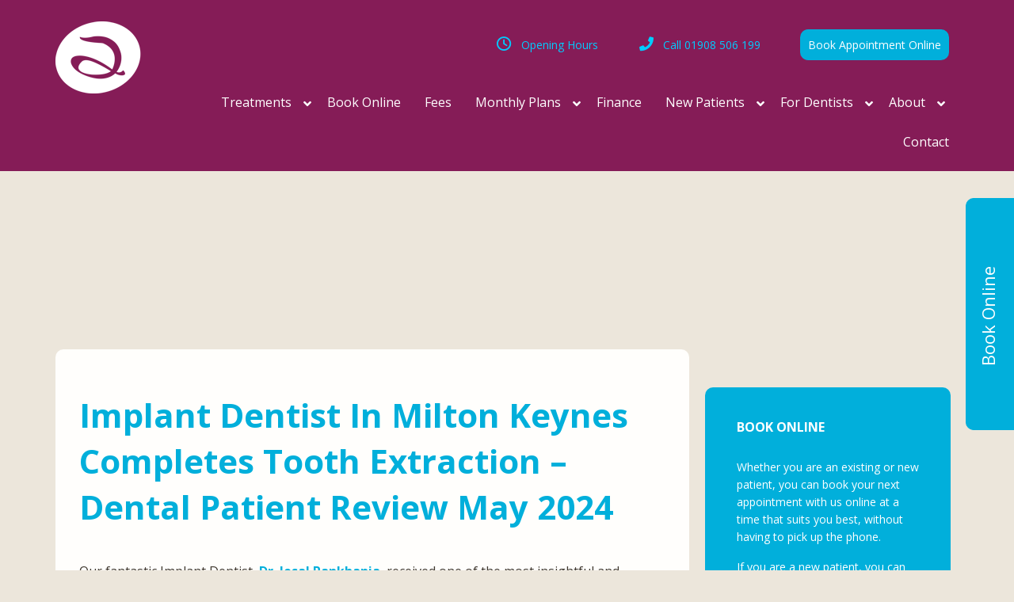

--- FILE ---
content_type: text/html; charset=UTF-8
request_url: https://aspectsdental.com/dental-news/tag/dental-fees-guide/
body_size: 37053
content:
<!DOCTYPE html>
<html lang="en-US" id="html">
<head >
<meta charset="UTF-8" />
<script type="text/javascript">
/* <![CDATA[ */
var gform;gform||(document.addEventListener("gform_main_scripts_loaded",function(){gform.scriptsLoaded=!0}),document.addEventListener("gform/theme/scripts_loaded",function(){gform.themeScriptsLoaded=!0}),window.addEventListener("DOMContentLoaded",function(){gform.domLoaded=!0}),gform={domLoaded:!1,scriptsLoaded:!1,themeScriptsLoaded:!1,isFormEditor:()=>"function"==typeof InitializeEditor,callIfLoaded:function(o){return!(!gform.domLoaded||!gform.scriptsLoaded||!gform.themeScriptsLoaded&&!gform.isFormEditor()||(gform.isFormEditor()&&console.warn("The use of gform.initializeOnLoaded() is deprecated in the form editor context and will be removed in Gravity Forms 3.1."),o(),0))},initializeOnLoaded:function(o){gform.callIfLoaded(o)||(document.addEventListener("gform_main_scripts_loaded",()=>{gform.scriptsLoaded=!0,gform.callIfLoaded(o)}),document.addEventListener("gform/theme/scripts_loaded",()=>{gform.themeScriptsLoaded=!0,gform.callIfLoaded(o)}),window.addEventListener("DOMContentLoaded",()=>{gform.domLoaded=!0,gform.callIfLoaded(o)}))},hooks:{action:{},filter:{}},addAction:function(o,r,e,t){gform.addHook("action",o,r,e,t)},addFilter:function(o,r,e,t){gform.addHook("filter",o,r,e,t)},doAction:function(o){gform.doHook("action",o,arguments)},applyFilters:function(o){return gform.doHook("filter",o,arguments)},removeAction:function(o,r){gform.removeHook("action",o,r)},removeFilter:function(o,r,e){gform.removeHook("filter",o,r,e)},addHook:function(o,r,e,t,n){null==gform.hooks[o][r]&&(gform.hooks[o][r]=[]);var d=gform.hooks[o][r];null==n&&(n=r+"_"+d.length),gform.hooks[o][r].push({tag:n,callable:e,priority:t=null==t?10:t})},doHook:function(r,o,e){var t;if(e=Array.prototype.slice.call(e,1),null!=gform.hooks[r][o]&&((o=gform.hooks[r][o]).sort(function(o,r){return o.priority-r.priority}),o.forEach(function(o){"function"!=typeof(t=o.callable)&&(t=window[t]),"action"==r?t.apply(null,e):e[0]=t.apply(null,e)})),"filter"==r)return e[0]},removeHook:function(o,r,t,n){var e;null!=gform.hooks[o][r]&&(e=(e=gform.hooks[o][r]).filter(function(o,r,e){return!!(null!=n&&n!=o.tag||null!=t&&t!=o.priority)}),gform.hooks[o][r]=e)}});
/* ]]> */
</script>

<meta name="viewport" content="width=device-width, initial-scale=1" />
<meta name='robots' content='index, follow, max-image-preview:large, max-snippet:-1, max-video-preview:-1' />
<script id="cookieyes" type="text/javascript" src="https://cdn-cookieyes.com/client_data/91b12e328a8002b6263db3a0/script.js"></script>
	<!-- This site is optimized with the Yoast SEO plugin v26.7 - https://yoast.com/wordpress/plugins/seo/ -->
	<title>Dental Fees Guide Archives - Aspects Dental &amp; Referral - Milton Keynes</title>
	<link rel="canonical" href="https://aspectsdental.com/dental-news/tag/dental-fees-guide/" />
	<meta property="og:locale" content="en_US" />
	<meta property="og:type" content="article" />
	<meta property="og:title" content="Dental Fees Guide Archives - Aspects Dental &amp; Referral - Milton Keynes" />
	<meta property="og:url" content="https://aspectsdental.com/dental-news/tag/dental-fees-guide/" />
	<meta property="og:site_name" content="Aspects Dental &amp; Referral - Milton Keynes" />
	<!-- / Yoast SEO plugin. -->


<link rel='dns-prefetch' href='//www.googletagmanager.com' />
<link rel='dns-prefetch' href='//fonts.googleapis.com' />
<link rel="alternate" type="application/rss+xml" title="Aspects Dental &amp; Referral - Milton Keynes &raquo; Feed" href="https://aspectsdental.com/feed/" />
<link rel="alternate" type="application/rss+xml" title="Aspects Dental &amp; Referral - Milton Keynes &raquo; Comments Feed" href="https://aspectsdental.com/comments/feed/" />
<link rel="alternate" type="application/rss+xml" title="Aspects Dental &amp; Referral - Milton Keynes &raquo; Dental Fees Guide Tag Feed" href="https://aspectsdental.com/dental-news/tag/dental-fees-guide/feed/" />
		<!-- This site uses the Google Analytics by ExactMetrics plugin v8.11.1 - Using Analytics tracking - https://www.exactmetrics.com/ -->
		<!-- Note: ExactMetrics is not currently configured on this site. The site owner needs to authenticate with Google Analytics in the ExactMetrics settings panel. -->
					<!-- No tracking code set -->
				<!-- / Google Analytics by ExactMetrics -->
		<style id='wp-img-auto-sizes-contain-inline-css' type='text/css'>
img:is([sizes=auto i],[sizes^="auto," i]){contain-intrinsic-size:3000px 1500px}
/*# sourceURL=wp-img-auto-sizes-contain-inline-css */
</style>
<link rel='stylesheet' id='cnss_font_awesome_css-css' href='https://aspectsdental.com/wp-content/plugins/easy-social-icons/css/font-awesome/css/all.min.css?ver=7.0.0' type='text/css' media='all' />
<link rel='stylesheet' id='cnss_font_awesome_v4_shims-css' href='https://aspectsdental.com/wp-content/plugins/easy-social-icons/css/font-awesome/css/v4-shims.min.css?ver=7.0.0' type='text/css' media='all' />
<link rel='stylesheet' id='cnss_css-css' href='https://aspectsdental.com/wp-content/plugins/easy-social-icons/css/cnss.css?ver=1.0' type='text/css' media='all' />
<link rel='stylesheet' id='cnss_share_css-css' href='https://aspectsdental.com/wp-content/plugins/easy-social-icons/css/share.css?ver=1.0' type='text/css' media='all' />
<link rel='stylesheet' id='executive-pro-theme-css' href='https://aspectsdental.com/wp-content/themes/executive-pro/style.css?ver=3.1.1' type='text/css' media='all' />
<style id='wp-emoji-styles-inline-css' type='text/css'>

	img.wp-smiley, img.emoji {
		display: inline !important;
		border: none !important;
		box-shadow: none !important;
		height: 1em !important;
		width: 1em !important;
		margin: 0 0.07em !important;
		vertical-align: -0.1em !important;
		background: none !important;
		padding: 0 !important;
	}
/*# sourceURL=wp-emoji-styles-inline-css */
</style>
<style id='wp-block-library-inline-css' type='text/css'>
:root{--wp-block-synced-color:#7a00df;--wp-block-synced-color--rgb:122,0,223;--wp-bound-block-color:var(--wp-block-synced-color);--wp-editor-canvas-background:#ddd;--wp-admin-theme-color:#007cba;--wp-admin-theme-color--rgb:0,124,186;--wp-admin-theme-color-darker-10:#006ba1;--wp-admin-theme-color-darker-10--rgb:0,107,160.5;--wp-admin-theme-color-darker-20:#005a87;--wp-admin-theme-color-darker-20--rgb:0,90,135;--wp-admin-border-width-focus:2px}@media (min-resolution:192dpi){:root{--wp-admin-border-width-focus:1.5px}}.wp-element-button{cursor:pointer}:root .has-very-light-gray-background-color{background-color:#eee}:root .has-very-dark-gray-background-color{background-color:#313131}:root .has-very-light-gray-color{color:#eee}:root .has-very-dark-gray-color{color:#313131}:root .has-vivid-green-cyan-to-vivid-cyan-blue-gradient-background{background:linear-gradient(135deg,#00d084,#0693e3)}:root .has-purple-crush-gradient-background{background:linear-gradient(135deg,#34e2e4,#4721fb 50%,#ab1dfe)}:root .has-hazy-dawn-gradient-background{background:linear-gradient(135deg,#faaca8,#dad0ec)}:root .has-subdued-olive-gradient-background{background:linear-gradient(135deg,#fafae1,#67a671)}:root .has-atomic-cream-gradient-background{background:linear-gradient(135deg,#fdd79a,#004a59)}:root .has-nightshade-gradient-background{background:linear-gradient(135deg,#330968,#31cdcf)}:root .has-midnight-gradient-background{background:linear-gradient(135deg,#020381,#2874fc)}:root{--wp--preset--font-size--normal:16px;--wp--preset--font-size--huge:42px}.has-regular-font-size{font-size:1em}.has-larger-font-size{font-size:2.625em}.has-normal-font-size{font-size:var(--wp--preset--font-size--normal)}.has-huge-font-size{font-size:var(--wp--preset--font-size--huge)}.has-text-align-center{text-align:center}.has-text-align-left{text-align:left}.has-text-align-right{text-align:right}.has-fit-text{white-space:nowrap!important}#end-resizable-editor-section{display:none}.aligncenter{clear:both}.items-justified-left{justify-content:flex-start}.items-justified-center{justify-content:center}.items-justified-right{justify-content:flex-end}.items-justified-space-between{justify-content:space-between}.screen-reader-text{border:0;clip-path:inset(50%);height:1px;margin:-1px;overflow:hidden;padding:0;position:absolute;width:1px;word-wrap:normal!important}.screen-reader-text:focus{background-color:#ddd;clip-path:none;color:#444;display:block;font-size:1em;height:auto;left:5px;line-height:normal;padding:15px 23px 14px;text-decoration:none;top:5px;width:auto;z-index:100000}html :where(.has-border-color){border-style:solid}html :where([style*=border-top-color]){border-top-style:solid}html :where([style*=border-right-color]){border-right-style:solid}html :where([style*=border-bottom-color]){border-bottom-style:solid}html :where([style*=border-left-color]){border-left-style:solid}html :where([style*=border-width]){border-style:solid}html :where([style*=border-top-width]){border-top-style:solid}html :where([style*=border-right-width]){border-right-style:solid}html :where([style*=border-bottom-width]){border-bottom-style:solid}html :where([style*=border-left-width]){border-left-style:solid}html :where(img[class*=wp-image-]){height:auto;max-width:100%}:where(figure){margin:0 0 1em}html :where(.is-position-sticky){--wp-admin--admin-bar--position-offset:var(--wp-admin--admin-bar--height,0px)}@media screen and (max-width:600px){html :where(.is-position-sticky){--wp-admin--admin-bar--position-offset:0px}}

/*# sourceURL=wp-block-library-inline-css */
</style><style id='global-styles-inline-css' type='text/css'>
:root{--wp--preset--aspect-ratio--square: 1;--wp--preset--aspect-ratio--4-3: 4/3;--wp--preset--aspect-ratio--3-4: 3/4;--wp--preset--aspect-ratio--3-2: 3/2;--wp--preset--aspect-ratio--2-3: 2/3;--wp--preset--aspect-ratio--16-9: 16/9;--wp--preset--aspect-ratio--9-16: 9/16;--wp--preset--color--black: #000000;--wp--preset--color--cyan-bluish-gray: #abb8c3;--wp--preset--color--white: #ffffff;--wp--preset--color--pale-pink: #f78da7;--wp--preset--color--vivid-red: #cf2e2e;--wp--preset--color--luminous-vivid-orange: #ff6900;--wp--preset--color--luminous-vivid-amber: #fcb900;--wp--preset--color--light-green-cyan: #7bdcb5;--wp--preset--color--vivid-green-cyan: #00d084;--wp--preset--color--pale-cyan-blue: #8ed1fc;--wp--preset--color--vivid-cyan-blue: #0693e3;--wp--preset--color--vivid-purple: #9b51e0;--wp--preset--gradient--vivid-cyan-blue-to-vivid-purple: linear-gradient(135deg,rgb(6,147,227) 0%,rgb(155,81,224) 100%);--wp--preset--gradient--light-green-cyan-to-vivid-green-cyan: linear-gradient(135deg,rgb(122,220,180) 0%,rgb(0,208,130) 100%);--wp--preset--gradient--luminous-vivid-amber-to-luminous-vivid-orange: linear-gradient(135deg,rgb(252,185,0) 0%,rgb(255,105,0) 100%);--wp--preset--gradient--luminous-vivid-orange-to-vivid-red: linear-gradient(135deg,rgb(255,105,0) 0%,rgb(207,46,46) 100%);--wp--preset--gradient--very-light-gray-to-cyan-bluish-gray: linear-gradient(135deg,rgb(238,238,238) 0%,rgb(169,184,195) 100%);--wp--preset--gradient--cool-to-warm-spectrum: linear-gradient(135deg,rgb(74,234,220) 0%,rgb(151,120,209) 20%,rgb(207,42,186) 40%,rgb(238,44,130) 60%,rgb(251,105,98) 80%,rgb(254,248,76) 100%);--wp--preset--gradient--blush-light-purple: linear-gradient(135deg,rgb(255,206,236) 0%,rgb(152,150,240) 100%);--wp--preset--gradient--blush-bordeaux: linear-gradient(135deg,rgb(254,205,165) 0%,rgb(254,45,45) 50%,rgb(107,0,62) 100%);--wp--preset--gradient--luminous-dusk: linear-gradient(135deg,rgb(255,203,112) 0%,rgb(199,81,192) 50%,rgb(65,88,208) 100%);--wp--preset--gradient--pale-ocean: linear-gradient(135deg,rgb(255,245,203) 0%,rgb(182,227,212) 50%,rgb(51,167,181) 100%);--wp--preset--gradient--electric-grass: linear-gradient(135deg,rgb(202,248,128) 0%,rgb(113,206,126) 100%);--wp--preset--gradient--midnight: linear-gradient(135deg,rgb(2,3,129) 0%,rgb(40,116,252) 100%);--wp--preset--font-size--small: 13px;--wp--preset--font-size--medium: 20px;--wp--preset--font-size--large: 36px;--wp--preset--font-size--x-large: 42px;--wp--preset--spacing--20: 0.44rem;--wp--preset--spacing--30: 0.67rem;--wp--preset--spacing--40: 1rem;--wp--preset--spacing--50: 1.5rem;--wp--preset--spacing--60: 2.25rem;--wp--preset--spacing--70: 3.38rem;--wp--preset--spacing--80: 5.06rem;--wp--preset--shadow--natural: 6px 6px 9px rgba(0, 0, 0, 0.2);--wp--preset--shadow--deep: 12px 12px 50px rgba(0, 0, 0, 0.4);--wp--preset--shadow--sharp: 6px 6px 0px rgba(0, 0, 0, 0.2);--wp--preset--shadow--outlined: 6px 6px 0px -3px rgb(255, 255, 255), 6px 6px rgb(0, 0, 0);--wp--preset--shadow--crisp: 6px 6px 0px rgb(0, 0, 0);}:where(.is-layout-flex){gap: 0.5em;}:where(.is-layout-grid){gap: 0.5em;}body .is-layout-flex{display: flex;}.is-layout-flex{flex-wrap: wrap;align-items: center;}.is-layout-flex > :is(*, div){margin: 0;}body .is-layout-grid{display: grid;}.is-layout-grid > :is(*, div){margin: 0;}:where(.wp-block-columns.is-layout-flex){gap: 2em;}:where(.wp-block-columns.is-layout-grid){gap: 2em;}:where(.wp-block-post-template.is-layout-flex){gap: 1.25em;}:where(.wp-block-post-template.is-layout-grid){gap: 1.25em;}.has-black-color{color: var(--wp--preset--color--black) !important;}.has-cyan-bluish-gray-color{color: var(--wp--preset--color--cyan-bluish-gray) !important;}.has-white-color{color: var(--wp--preset--color--white) !important;}.has-pale-pink-color{color: var(--wp--preset--color--pale-pink) !important;}.has-vivid-red-color{color: var(--wp--preset--color--vivid-red) !important;}.has-luminous-vivid-orange-color{color: var(--wp--preset--color--luminous-vivid-orange) !important;}.has-luminous-vivid-amber-color{color: var(--wp--preset--color--luminous-vivid-amber) !important;}.has-light-green-cyan-color{color: var(--wp--preset--color--light-green-cyan) !important;}.has-vivid-green-cyan-color{color: var(--wp--preset--color--vivid-green-cyan) !important;}.has-pale-cyan-blue-color{color: var(--wp--preset--color--pale-cyan-blue) !important;}.has-vivid-cyan-blue-color{color: var(--wp--preset--color--vivid-cyan-blue) !important;}.has-vivid-purple-color{color: var(--wp--preset--color--vivid-purple) !important;}.has-black-background-color{background-color: var(--wp--preset--color--black) !important;}.has-cyan-bluish-gray-background-color{background-color: var(--wp--preset--color--cyan-bluish-gray) !important;}.has-white-background-color{background-color: var(--wp--preset--color--white) !important;}.has-pale-pink-background-color{background-color: var(--wp--preset--color--pale-pink) !important;}.has-vivid-red-background-color{background-color: var(--wp--preset--color--vivid-red) !important;}.has-luminous-vivid-orange-background-color{background-color: var(--wp--preset--color--luminous-vivid-orange) !important;}.has-luminous-vivid-amber-background-color{background-color: var(--wp--preset--color--luminous-vivid-amber) !important;}.has-light-green-cyan-background-color{background-color: var(--wp--preset--color--light-green-cyan) !important;}.has-vivid-green-cyan-background-color{background-color: var(--wp--preset--color--vivid-green-cyan) !important;}.has-pale-cyan-blue-background-color{background-color: var(--wp--preset--color--pale-cyan-blue) !important;}.has-vivid-cyan-blue-background-color{background-color: var(--wp--preset--color--vivid-cyan-blue) !important;}.has-vivid-purple-background-color{background-color: var(--wp--preset--color--vivid-purple) !important;}.has-black-border-color{border-color: var(--wp--preset--color--black) !important;}.has-cyan-bluish-gray-border-color{border-color: var(--wp--preset--color--cyan-bluish-gray) !important;}.has-white-border-color{border-color: var(--wp--preset--color--white) !important;}.has-pale-pink-border-color{border-color: var(--wp--preset--color--pale-pink) !important;}.has-vivid-red-border-color{border-color: var(--wp--preset--color--vivid-red) !important;}.has-luminous-vivid-orange-border-color{border-color: var(--wp--preset--color--luminous-vivid-orange) !important;}.has-luminous-vivid-amber-border-color{border-color: var(--wp--preset--color--luminous-vivid-amber) !important;}.has-light-green-cyan-border-color{border-color: var(--wp--preset--color--light-green-cyan) !important;}.has-vivid-green-cyan-border-color{border-color: var(--wp--preset--color--vivid-green-cyan) !important;}.has-pale-cyan-blue-border-color{border-color: var(--wp--preset--color--pale-cyan-blue) !important;}.has-vivid-cyan-blue-border-color{border-color: var(--wp--preset--color--vivid-cyan-blue) !important;}.has-vivid-purple-border-color{border-color: var(--wp--preset--color--vivid-purple) !important;}.has-vivid-cyan-blue-to-vivid-purple-gradient-background{background: var(--wp--preset--gradient--vivid-cyan-blue-to-vivid-purple) !important;}.has-light-green-cyan-to-vivid-green-cyan-gradient-background{background: var(--wp--preset--gradient--light-green-cyan-to-vivid-green-cyan) !important;}.has-luminous-vivid-amber-to-luminous-vivid-orange-gradient-background{background: var(--wp--preset--gradient--luminous-vivid-amber-to-luminous-vivid-orange) !important;}.has-luminous-vivid-orange-to-vivid-red-gradient-background{background: var(--wp--preset--gradient--luminous-vivid-orange-to-vivid-red) !important;}.has-very-light-gray-to-cyan-bluish-gray-gradient-background{background: var(--wp--preset--gradient--very-light-gray-to-cyan-bluish-gray) !important;}.has-cool-to-warm-spectrum-gradient-background{background: var(--wp--preset--gradient--cool-to-warm-spectrum) !important;}.has-blush-light-purple-gradient-background{background: var(--wp--preset--gradient--blush-light-purple) !important;}.has-blush-bordeaux-gradient-background{background: var(--wp--preset--gradient--blush-bordeaux) !important;}.has-luminous-dusk-gradient-background{background: var(--wp--preset--gradient--luminous-dusk) !important;}.has-pale-ocean-gradient-background{background: var(--wp--preset--gradient--pale-ocean) !important;}.has-electric-grass-gradient-background{background: var(--wp--preset--gradient--electric-grass) !important;}.has-midnight-gradient-background{background: var(--wp--preset--gradient--midnight) !important;}.has-small-font-size{font-size: var(--wp--preset--font-size--small) !important;}.has-medium-font-size{font-size: var(--wp--preset--font-size--medium) !important;}.has-large-font-size{font-size: var(--wp--preset--font-size--large) !important;}.has-x-large-font-size{font-size: var(--wp--preset--font-size--x-large) !important;}
/*# sourceURL=global-styles-inline-css */
</style>

<style id='classic-theme-styles-inline-css' type='text/css'>
/*! This file is auto-generated */
.wp-block-button__link{color:#fff;background-color:#32373c;border-radius:9999px;box-shadow:none;text-decoration:none;padding:calc(.667em + 2px) calc(1.333em + 2px);font-size:1.125em}.wp-block-file__button{background:#32373c;color:#fff;text-decoration:none}
/*# sourceURL=/wp-includes/css/classic-themes.min.css */
</style>
<link rel='stylesheet' id='ad-als-css' href='https://aspectsdental.com/wp-content/plugins/aspects-features/inc/any-list-scroller/als.css?ver=6.9' type='text/css' media='all' />
<link rel='stylesheet' id='ad-features-css' href='https://aspectsdental.com/wp-content/plugins/aspects-features/css/styles.css?ver=6.9' type='text/css' media='all' />
<link rel='stylesheet' id='jquery-smooth-scroll-css' href='https://aspectsdental.com/wp-content/plugins/jquery-smooth-scroll/css/style.css?ver=6.9' type='text/css' media='all' />
<link rel='stylesheet' id='lcpro-slick-css' href='https://aspectsdental.com/wp-content/plugins/logo-carousel-pro/public/assets/css/slick.min.css?ver=3.3.4' type='text/css' media='all' />
<link rel='stylesheet' id='lcpro-bxslider-css' href='https://aspectsdental.com/wp-content/plugins/logo-carousel-pro/public/assets/css/jquery.bxslider.min.css?ver=3.3.4' type='text/css' media='all' />
<link rel='stylesheet' id='lcpro-font-awesome-css' href='https://aspectsdental.com/wp-content/plugins/logo-carousel-pro/public/assets/css/font-awesome.min.css?ver=3.3.4' type='text/css' media='all' />
<link rel='stylesheet' id='lcpro-custom-css' href='https://aspectsdental.com/wp-content/plugins/logo-carousel-pro/public/assets/css/custom.css?ver=3.3.4' type='text/css' media='all' />
<style id='lcpro-custom-inline-css' type='text/css'>
.sp-logo-carousel-pro-section .sp-logo-carousel-pro-area.mode_ticker .sp-lcp-logo-wrapper {
    backdrop-filter: blur(0);
}
/*# sourceURL=lcpro-custom-inline-css */
</style>
<link rel='stylesheet' id='lcpro-style-css' href='https://aspectsdental.com/wp-content/plugins/logo-carousel-pro/public/assets/css/style.min.css?ver=3.3.4' type='text/css' media='all' />
<link rel='stylesheet' id='wppopups-base-css' href='https://aspectsdental.com/wp-content/plugins/wp-popups-lite/src/assets/css/wppopups-base.css?ver=2.2.0.3' type='text/css' media='all' />
<link rel='stylesheet' id='dashicons-css' href='https://aspectsdental.com/wp-includes/css/dashicons.min.css?ver=6.9' type='text/css' media='all' />
<link rel='stylesheet' id='font-awesome-css-css' href='https://aspectsdental.com/wp-content/themes/executive-pro/font-awesome/css/font-awesome.css?ver=3.1.1' type='text/css' media='all' />
<link rel='stylesheet' id='google-font-css' href='//fonts.googleapis.com/css?family=Open+Sans%3A400italic%2C700italic%2C400%2C700&#038;ver=3.1.1' type='text/css' media='all' />
<link rel='stylesheet' id='custom-css-css' href='https://aspectsdental.com/wp-content/themes/executive-pro/custom-style.css?ver=3.1.1' type='text/css' media='all' />
<link rel='stylesheet' id='esg-plugin-settings-css' href='https://aspectsdental.com/wp-content/plugins/essential-grid/public/assets/css/settings.css?ver=3.1.3' type='text/css' media='all' />
<link rel='stylesheet' id='tp-fontello-css' href='https://aspectsdental.com/wp-content/plugins/essential-grid/public/assets/font/fontello/css/fontello.css?ver=3.1.3' type='text/css' media='all' />
<link rel='stylesheet' id='arve-css' href='https://aspectsdental.com/wp-content/plugins/advanced-responsive-video-embedder/build/main.css?ver=10.8.1' type='text/css' media='all' />
<link rel='stylesheet' id='js_composer_custom_css-css' href='//aspectsdental.com/wp-content/uploads/js_composer/custom.css?ver=6.9.0' type='text/css' media='all' />
<link rel='stylesheet' id='ubermenu-css' href='https://aspectsdental.com/wp-content/plugins/ubermenu/pro/assets/css/ubermenu.min.css?ver=3.4' type='text/css' media='all' />
<link rel='stylesheet' id='ubermenu-minimal-css' href='https://aspectsdental.com/wp-content/plugins/ubermenu/assets/css/skins/minimal.css?ver=6.9' type='text/css' media='all' />
<link rel='stylesheet' id='ubermenu-font-awesome-all-css' href='https://aspectsdental.com/wp-content/plugins/ubermenu/assets/fontawesome/fonts/css/fontawesome-all.min.css?ver=6.9' type='text/css' media='all' />
<link rel='stylesheet' id='bsf-Defaults-css' href='https://aspectsdental.com/wp-content/uploads/smile_fonts/Defaults/Defaults.css?ver=3.19.22' type='text/css' media='all' />
<link rel='stylesheet' id='ss-std-style-css' href='https://aspectsdental.com/wp-content/themes/executive-pro/sembisoft/std/ss-std.css?ver=6.9' type='text/css' media='all' />
<link rel='stylesheet' id='ss-project-style-css' href='https://aspectsdental.com/wp-content/themes/executive-pro/sembisoft/project/custom.css?ver=6.9' type='text/css' media='all' />
<link rel='stylesheet' id='wpmu-wpmu-ui-3-min-css-css' href='https://aspectsdental.com/wp-content/plugins/popover/inc/external/wpmu-lib/css/wpmu-ui.3.min.css?ver=6.9' type='text/css' media='all' />
<link rel='stylesheet' id='wpmu-animate-3-min-css-css' href='https://aspectsdental.com/wp-content/plugins/popover/inc/external/wpmu-lib/css/animate.3.min.css?ver=6.9' type='text/css' media='all' />
<script type="text/javascript" src="https://aspectsdental.com/wp-includes/js/jquery/jquery.min.js?ver=3.7.1" id="jquery-core-js"></script>
<script type="text/javascript" src="https://aspectsdental.com/wp-includes/js/jquery/jquery-migrate.min.js?ver=3.4.1" id="jquery-migrate-js"></script>
<script type="text/javascript" src="https://aspectsdental.com/wp-content/plugins/easy-social-icons/js/cnss.js?ver=1.0" id="cnss_js-js"></script>
<script type="text/javascript" src="https://aspectsdental.com/wp-content/plugins/easy-social-icons/js/share.js?ver=1.0" id="cnss_share_js-js"></script>
<script type="text/javascript" src="https://aspectsdental.com/wp-content/plugins/revslider/public/assets/js/rbtools.min.js?ver=6.6.16" async id="tp-tools-js"></script>
<script type="text/javascript" src="https://aspectsdental.com/wp-content/plugins/revslider/public/assets/js/rs6.min.js?ver=6.6.16" async id="revmin-js"></script>
<script type="text/javascript" async id="_tpt-js-before">
/* <![CDATA[ */
 window.ESG ??= {}; ESG.E ??= {}; ESG.E.site_url = 'https://aspectsdental.com'; ESG.E.plugin_url = 'https://aspectsdental.com/wp-content/plugins/essential-grid/'; ESG.E.ajax_url = 'https://aspectsdental.com/wp-admin/admin-ajax.php'; ESG.E.nonce = '8621b72e8b'; ESG.E.tptools = true; ESG.E.waitTptFunc ??= []; ESG.F ??= {}; ESG.F.waitTpt = () => { if ( typeof jQuery==='undefined' || !window?._tpt?.regResource || !ESG?.E?.plugin_url || (!ESG.E.tptools && !window?.SR7?.E?.plugin_url) ) return setTimeout(ESG.F.waitTpt, 29); if (!window._tpt.gsap) window._tpt.regResource({id: 'tpgsap', url : ESG.E.tptools && ESG.E.plugin_url+'/public/assets/js/libs/tpgsap.js' || SR7.E.plugin_url + 'public/js/libs/tpgsap.js'}); _tpt.checkResources(['tpgsap']).then(() => { if (window.tpGS && !_tpt?.Back) { _tpt.eases = tpGS.eases; Object.keys(_tpt.eases).forEach((e) => {_tpt[e] === undefined && (_tpt[e] = tpGS[e])}); } ESG.E.waitTptFunc.forEach((f) => { typeof f === 'function' && f(); }); ESG.E.waitTptFunc = []; }); }
//# sourceURL=_tpt-js-before
/* ]]> */
</script>
<script type="text/javascript" src="https://aspectsdental.com/wp-content/plugins/essential-grid/public/assets/js/libs/tptools.js?ver=6.7.12" async id="_tpt-js" async="async" data-wp-strategy="async"></script>
<script type="text/javascript" src="https://aspectsdental.com/wp-content/plugins/responsive-menu-pro/public/js/noscroll.js" id="responsive-menu-pro-noscroll-js"></script>

<!-- Google tag (gtag.js) snippet added by Site Kit -->
<!-- Google Analytics snippet added by Site Kit -->
<script type="text/javascript" src="https://www.googletagmanager.com/gtag/js?id=G-0LYNG86FEJ" id="google_gtagjs-js" async></script>
<script type="text/javascript" id="google_gtagjs-js-after">
/* <![CDATA[ */
window.dataLayer = window.dataLayer || [];function gtag(){dataLayer.push(arguments);}
gtag("set","linker",{"domains":["aspectsdental.com"]});
gtag("js", new Date());
gtag("set", "developer_id.dZTNiMT", true);
gtag("config", "G-0LYNG86FEJ");
//# sourceURL=google_gtagjs-js-after
/* ]]> */
</script>
<script type="text/javascript" src="https://aspectsdental.com/wp-content/themes/executive-pro/sembisoft/std/ss-std.js?ver=1.0" id="custom_js_std-js"></script>
<link rel="https://api.w.org/" href="https://aspectsdental.com/wp-json/" /><link rel="alternate" title="JSON" type="application/json" href="https://aspectsdental.com/wp-json/wp/v2/tags/1437" /><link rel="EditURI" type="application/rsd+xml" title="RSD" href="https://aspectsdental.com/xmlrpc.php?rsd" />
<meta name="generator" content="A Sembisoft CMS website 6.9 - http://sembisoft.com" />
<style type="text/css">
		ul.cnss-social-icon li.cn-fa-icon a:hover{color:#ffffff!important;}
		</style><meta name="generator" content="Site Kit by Google 1.168.0" />            <style type="text/css">
            /* Common css */
            #wpbs__cont{
                width: 310px;
                height: 420px;
                background:#403930;
                border-top-right-radius: 3px;
                border-bottom-right-radius: 3px;
                z-index:999999;
            }
            </style>

            <style type="text/css">
    #wpbs_slider{
        -webkit-border-top-left-radius: 0px;
        -webkit-border-bottom-left-radius: 6px;
        -moz-border-radius-topleft: 6px;
        -moz-border-radius-bottomleft: 6px;
        border-top-left-radius: 6px;
        border-bottom-left-radius: 6px;
        position: fixed;
        top:250px;
        right:-310px;
        width:371px;;
        height:293px;       
        background: #403930 url('') center no-repeat;
        background-size: 283px 283px;
        background-position: 5px 5px;
        cursor: pointer;
        z-index:999999;
    }
    .icon_label{
        color: ;
        float: left;
        position:relative;
        font-size: 12pt; 
        font-weight: bold;
        width: 61px;       
        height: 293px;
    }
    .wpbs_handle{
       padding: 5px;
       line-height: 283px;
       text-align: right;
       color: #ffffff;
    }
    #wpbs__cont .widgettitle{
        font-size:10pt;
        font-weight: bold;
    }
    #wpbs__cont{
        margin-left:61px;
        color:#ffffff;
        -webkit-border-radius: 0px;
        -webkit-border-bottom-left-radius: 5px;
        -moz-border-radius: 0px;
        -moz-border-radius-bottomleft: 5px;
        border-radius: 0px;
        border-bottom-left-radius: 5px;
    }
    #wpbs__cont .widget{
        padding-left: 10px;
        padding-right: 0px;
        font-size:9pt;
    }
    .widgetcont{
        padding: 10px;
        font-size:9pt;
    }
</style><style id="ubermenu-custom-generated-css">
/** UberMenu Custom Menu Styles (Customizer) **/
/* main */
 .ubermenu.ubermenu-main { background:none; border:none; box-shadow:none; }
 .ubermenu.ubermenu-main .ubermenu-item-level-0 > .ubermenu-target { border:none; box-shadow:none; }
 .ubermenu.ubermenu-main.ubermenu-horizontal .ubermenu-submenu-drop.ubermenu-submenu-align-left_edge_bar, .ubermenu.ubermenu-main.ubermenu-horizontal .ubermenu-submenu-drop.ubermenu-submenu-align-full_width { left:0; }
 .ubermenu.ubermenu-main.ubermenu-horizontal .ubermenu-item-level-0.ubermenu-active > .ubermenu-submenu-drop, .ubermenu.ubermenu-main.ubermenu-horizontal:not(.ubermenu-transition-shift) .ubermenu-item-level-0 > .ubermenu-submenu-drop { margin-top:0; }
 .ubermenu-main .ubermenu-item-level-0 > .ubermenu-target { font-size:16px; color:#ffffff; padding-left:15px; padding-right:15px; }
 .ubermenu-main .ubermenu-nav .ubermenu-item.ubermenu-item-level-0 > .ubermenu-target { font-weight:normal; }
 .ubermenu.ubermenu-main .ubermenu-item-level-0:hover > .ubermenu-target, .ubermenu-main .ubermenu-item-level-0.ubermenu-active > .ubermenu-target { color:#00ccff; }
 .ubermenu-main .ubermenu-item-level-0.ubermenu-current-menu-item > .ubermenu-target, .ubermenu-main .ubermenu-item-level-0.ubermenu-current-menu-parent > .ubermenu-target, .ubermenu-main .ubermenu-item-level-0.ubermenu-current-menu-ancestor > .ubermenu-target { color:#00ccff; }
 .ubermenu-main .ubermenu-item.ubermenu-item-level-0 > .ubermenu-highlight { color:#ffffff; }
 .ubermenu-main.ubermenu-sub-indicators .ubermenu-item-level-0.ubermenu-has-submenu-drop > .ubermenu-target:not(.ubermenu-noindicator) { padding-right:30px; }
 .ubermenu-main.ubermenu-sub-indicators .ubermenu-item-level-0.ubermenu-has-submenu-drop > .ubermenu-target.ubermenu-noindicator { padding-right:15px; }
 .ubermenu-main .ubermenu-submenu.ubermenu-submenu-drop { background-color:#ffffff; }
 .ubermenu-main .ubermenu-item-level-0 > .ubermenu-submenu-drop { box-shadow:0 0 20px rgba(0,0,0, 0.5); }
 .ubermenu-main .ubermenu-item-normal > .ubermenu-target,.ubermenu-main .ubermenu-submenu .ubermenu-target,.ubermenu-main .ubermenu-submenu .ubermenu-nonlink,.ubermenu-main .ubermenu-submenu .ubermenu-widget,.ubermenu-main .ubermenu-submenu .ubermenu-custom-content-padded,.ubermenu-main .ubermenu-submenu .ubermenu-retractor,.ubermenu-main .ubermenu-submenu .ubermenu-colgroup .ubermenu-column,.ubermenu-main .ubermenu-submenu.ubermenu-submenu-type-stack > .ubermenu-item-normal > .ubermenu-target,.ubermenu-main .ubermenu-submenu.ubermenu-submenu-padded { padding:15px 20px; }
 .ubermenu .ubermenu-grid-row { padding-right:15px 20px; }
 .ubermenu .ubermenu-grid-row .ubermenu-target { padding-right:0; }
 .ubermenu-main .ubermenu-submenu .ubermenu-item-header > .ubermenu-target, .ubermenu-main .ubermenu-tab > .ubermenu-target { font-size:16px; }
 .ubermenu-main .ubermenu-submenu .ubermenu-item-header > .ubermenu-target { color:#403930; }
 .ubermenu-main .ubermenu-submenu .ubermenu-item-header > .ubermenu-target:hover { color:#403930; }
 .ubermenu-main .ubermenu-submenu .ubermenu-item-header.ubermenu-current-menu-item > .ubermenu-target { color:#403930; }
 .ubermenu-main .ubermenu-nav .ubermenu-submenu .ubermenu-item-header > .ubermenu-target { font-weight:bold; }
 .ubermenu-main .ubermenu-item-normal > .ubermenu-target { color:#403930; font-size:16px; }
 .ubermenu.ubermenu-main .ubermenu-item-normal > .ubermenu-target:hover, .ubermenu.ubermenu-main .ubermenu-item-normal.ubermenu-active > .ubermenu-target { color:#00ccff; }
 .ubermenu-main .ubermenu-item-normal.ubermenu-current-menu-item > .ubermenu-target { color:#00ccff; }
 .ubermenu-main .ubermenu-row { margin-bottom:20px; }


/* Status: Loaded from Transient */

</style><!-- Facebook Pixel Code -->
<script>
  !function(f,b,e,v,n,t,s)
  {if(f.fbq)return;n=f.fbq=function(){n.callMethod?
  n.callMethod.apply(n,arguments):n.queue.push(arguments)};
  if(!f._fbq)f._fbq=n;n.push=n;n.loaded=!0;n.version='2.0';
  n.queue=[];t=b.createElement(e);t.async=!0;
  t.src=v;s=b.getElementsByTagName(e)[0];
  s.parentNode.insertBefore(t,s)}(window, document,'script',
  'https://connect.facebook.net/en_US/fbevents.js');
  fbq('init', '835155976655891');
  fbq('track', 'PageView');
</script>
<noscript><img height="1" width="1" style="display:none"
  src="https://www.facebook.com/tr?id=835155976655891&ev=PageView&noscript=1"
/></noscript>
<!-- End Facebook Pixel Code -->

<script>(function(w,d,t,r,u){var f,n,i;w[u]=w[u]||[],f=function(){var o={ti:"26022937"};o.q=w[u],w[u]=new UET(o),w[u].push("pageLoad")},n=d.createElement(t),n.src=r,n.async=1,n.onload=n.onreadystatechange=function(){var s=this.readyState;s&&s!=="loaded"&&s!=="complete"||(f(),n.onload=n.onreadystatechange=null)},i=d.getElementsByTagName(t)[0],i.parentNode.insertBefore(n,i)})(window,document,"script","//bat.bing.com/bat.js","uetq");</script>

<script type="application/ld+json" class="saswp-schema-markup-output">
[{"@context":"https:\/\/schema.org\/","@graph":[{"@context":"https:\/\/schema.org\/","@type":"SiteNavigationElement","@id":"https:\/\/aspectsdental.com\/#emergency-dentist","name":"Emergency Dentist","url":"https:\/\/aspectsdental.com\/emergency-dentist\/"},{"@context":"https:\/\/schema.org\/","@type":"SiteNavigationElement","@id":"https:\/\/aspectsdental.com\/#teeth-straightening-braces","name":"Teeth Straightening Braces","url":"https:\/\/aspectsdental.com\/teeth-straightening-braces\/"},{"@context":"https:\/\/schema.org\/","@type":"SiteNavigationElement","@id":"https:\/\/aspectsdental.com\/#adult-braces","name":"Adult Braces","url":"https:\/\/aspectsdental.com\/teeth-straightening-braces\/adult-braces\/"},{"@context":"https:\/\/schema.org\/","@type":"SiteNavigationElement","@id":"https:\/\/aspectsdental.com\/#childrens-and-kids-braces","name":"Children\u2019s and Kids Braces","url":"https:\/\/aspectsdental.com\/teeth-straightening-braces\/childrens-and-kids-braces\/"},{"@context":"https:\/\/schema.org\/","@type":"SiteNavigationElement","@id":"https:\/\/aspectsdental.com\/#invisalign-braces","name":"Invisalign Braces","url":"https:\/\/aspectsdental.com\/invisalign-braces\/"},{"@context":"https:\/\/schema.org\/","@type":"SiteNavigationElement","@id":"https:\/\/aspectsdental.com\/#specialist-orthodontist","name":"Specialist Orthodontist","url":"https:\/\/aspectsdental.com\/specialist-orthodontist\/"},{"@context":"https:\/\/schema.org\/","@type":"SiteNavigationElement","@id":"https:\/\/aspectsdental.com\/#dental-implants","name":"Dental Implants","url":"https:\/\/aspectsdental.com\/dental-implants\/"},{"@context":"https:\/\/schema.org\/","@type":"SiteNavigationElement","@id":"https:\/\/aspectsdental.com\/#dental-hygienist-gum-disease-treatments","name":"Dental Hygienist &#038; Gum Disease Treatments","url":"https:\/\/aspectsdental.com\/dental-hygienist\/"},{"@context":"https:\/\/schema.org\/","@type":"SiteNavigationElement","@id":"https:\/\/aspectsdental.com\/#periodontist","name":"Periodontist","url":"https:\/\/aspectsdental.com\/periodontist\/"},{"@context":"https:\/\/schema.org\/","@type":"SiteNavigationElement","@id":"https:\/\/aspectsdental.com\/#teeth-whitening","name":"Teeth Whitening","url":"https:\/\/aspectsdental.com\/teeth-whitening\/"},{"@context":"https:\/\/schema.org\/","@type":"SiteNavigationElement","@id":"https:\/\/aspectsdental.com\/#dental-veneers","name":"Dental Veneers","url":"https:\/\/aspectsdental.com\/dental-veneers\/"},{"@context":"https:\/\/schema.org\/","@type":"SiteNavigationElement","@id":"https:\/\/aspectsdental.com\/#root-canal-treatment","name":"Root Canal Treatment","url":"https:\/\/aspectsdental.com\/root-canal-treatment\/"},{"@context":"https:\/\/schema.org\/","@type":"SiteNavigationElement","@id":"https:\/\/aspectsdental.com\/#dentures","name":"Dentures","url":"https:\/\/aspectsdental.com\/dentures\/"},{"@context":"https:\/\/schema.org\/","@type":"SiteNavigationElement","@id":"https:\/\/aspectsdental.com\/#crowns-bridges","name":"Crowns & Bridges","url":"https:\/\/aspectsdental.com\/crowns-dental-bridges\/"},{"@context":"https:\/\/schema.org\/","@type":"SiteNavigationElement","@id":"https:\/\/aspectsdental.com\/#white-fillings","name":"White Fillings","url":"https:\/\/aspectsdental.com\/white-fillings\/"},{"@context":"https:\/\/schema.org\/","@type":"SiteNavigationElement","@id":"https:\/\/aspectsdental.com\/#composite-bonding","name":"Composite Bonding","url":"https:\/\/aspectsdental.com\/composite-bonding\/"},{"@context":"https:\/\/schema.org\/","@type":"SiteNavigationElement","@id":"https:\/\/aspectsdental.com\/#anti-snoring-solutions","name":"Anti Snoring Solutions","url":"https:\/\/aspectsdental.com\/stop-snoring-treatment\/"},{"@context":"https:\/\/schema.org\/","@type":"SiteNavigationElement","@id":"https:\/\/aspectsdental.com\/#free-online-consultation","name":"Free Online Consultation","url":"https:\/\/aspectsdental.com\/free-bespoke-online-consultation\/"},{"@context":"https:\/\/schema.org\/","@type":"SiteNavigationElement","@id":"https:\/\/aspectsdental.com\/#book-online","name":"Book Online","url":"https:\/\/aspectsdental.com\/book-online-now-redirecting\/"},{"@context":"https:\/\/schema.org\/","@type":"SiteNavigationElement","@id":"https:\/\/aspectsdental.com\/#fees","name":"Fees","url":"https:\/\/aspectsdental.com\/fee-list\/"},{"@context":"https:\/\/schema.org\/","@type":"SiteNavigationElement","@id":"https:\/\/aspectsdental.com\/#adult","name":"Adult","url":"https:\/\/aspectsdental.com\/monthly-maintenance-plan\/"},{"@context":"https:\/\/schema.org\/","@type":"SiteNavigationElement","@id":"https:\/\/aspectsdental.com\/#children","name":"Children","url":"https:\/\/aspectsdental.com\/childrens-monthly-maintenance-dental-plan\/"},{"@context":"https:\/\/schema.org\/","@type":"SiteNavigationElement","@id":"https:\/\/aspectsdental.com\/#finance","name":"Finance","url":"https:\/\/aspectsdental.com\/dental-finance\/"},{"@context":"https:\/\/schema.org\/","@type":"SiteNavigationElement","@id":"https:\/\/aspectsdental.com\/#new-patients","name":"New Patients","url":"https:\/\/aspectsdental.com\/new-patients\/"},{"@context":"https:\/\/schema.org\/","@type":"SiteNavigationElement","@id":"https:\/\/aspectsdental.com\/#nervous-patients","name":"Nervous Patients","url":"https:\/\/aspectsdental.com\/nervous-patients\/"},{"@context":"https:\/\/schema.org\/","@type":"SiteNavigationElement","@id":"https:\/\/aspectsdental.com\/#self-referral","name":"Self Referral","url":"https:\/\/aspectsdental.com\/new-patients\/self-referral\/"},{"@context":"https:\/\/schema.org\/","@type":"SiteNavigationElement","@id":"https:\/\/aspectsdental.com\/#free-online-consultation","name":"Free Online Consultation","url":"https:\/\/aspectsdental.com\/free-bespoke-online-consultation\/"},{"@context":"https:\/\/schema.org\/","@type":"SiteNavigationElement","@id":"https:\/\/aspectsdental.com\/#for-dentists","name":"For Dentists","url":"https:\/\/aspectsdental.com\/referral-services\/"},{"@context":"https:\/\/schema.org\/","@type":"SiteNavigationElement","@id":"https:\/\/aspectsdental.com\/#referral-services","name":"Referral Services","url":"https:\/\/aspectsdental.com\/referral-services\/"},{"@context":"https:\/\/schema.org\/","@type":"SiteNavigationElement","@id":"https:\/\/aspectsdental.com\/#referral-fee-guide","name":"Referral Fee Guide","url":"https:\/\/aspectsdental.com\/referral-services\/referral-fee-guide\/"},{"@context":"https:\/\/schema.org\/","@type":"SiteNavigationElement","@id":"https:\/\/aspectsdental.com\/#online-referral-form","name":"Online Referral Form","url":"https:\/\/aspectsdental.com\/referral-services\/online-referral-form\/"},{"@context":"https:\/\/schema.org\/","@type":"SiteNavigationElement","@id":"https:\/\/aspectsdental.com\/#download-referral-form","name":"Download Referral Form","url":"https:\/\/aspectsdental.com\/wp-content\/uploads\/2016\/10\/Aspects-Referral-Form.pdf"},{"@context":"https:\/\/schema.org\/","@type":"SiteNavigationElement","@id":"https:\/\/aspectsdental.com\/#cone-beam-ct-scan","name":"Cone Beam CT Scan","url":"https:\/\/aspectsdental.com\/cone-beam-ct-scan\/"},{"@context":"https:\/\/schema.org\/","@type":"SiteNavigationElement","@id":"https:\/\/aspectsdental.com\/#online-cbct-referral-form","name":"Online CBCT Referral Form","url":"https:\/\/aspectsdental.com\/cone-beam-ct-scan\/cbct-referral-form\/"},{"@context":"https:\/\/schema.org\/","@type":"SiteNavigationElement","@id":"https:\/\/aspectsdental.com\/#download-cbct-referral-form","name":"Download CBCT Referral Form","url":"https:\/\/aspectsdental.com\/wp-content\/uploads\/2025\/10\/CBCT-Referral-Form-Updated-October-2025.pdf"},{"@context":"https:\/\/schema.org\/","@type":"SiteNavigationElement","@id":"https:\/\/aspectsdental.com\/#about","name":"About","url":"https:\/\/aspectsdental.com\/about\/"},{"@context":"https:\/\/schema.org\/","@type":"SiteNavigationElement","@id":"https:\/\/aspectsdental.com\/#about-aspects-dental","name":"About Aspects Dental","url":"https:\/\/aspectsdental.com\/about\/"},{"@context":"https:\/\/schema.org\/","@type":"SiteNavigationElement","@id":"https:\/\/aspectsdental.com\/#aspects-dental-team","name":"Aspects Dental Team","url":"https:\/\/aspectsdental.com\/team\/"},{"@context":"https:\/\/schema.org\/","@type":"SiteNavigationElement","@id":"https:\/\/aspectsdental.com\/#dental-jobs-at-aspects-dental","name":"Dental Jobs At Aspects Dental","url":"https:\/\/aspectsdental.com\/dental-jobs-milton-keynes\/"},{"@context":"https:\/\/schema.org\/","@type":"SiteNavigationElement","@id":"https:\/\/aspectsdental.com\/#aspects-dental-practice-gallery","name":"Aspects Dental Practice Gallery","url":"https:\/\/aspectsdental.com\/gallery\/"},{"@context":"https:\/\/schema.org\/","@type":"SiteNavigationElement","@id":"https:\/\/aspectsdental.com\/#dentistry-before-and-after-gallery","name":"Dentistry Before And After Gallery","url":"https:\/\/aspectsdental.com\/cosmetic-dentist-before-and-after\/"},{"@context":"https:\/\/schema.org\/","@type":"SiteNavigationElement","@id":"https:\/\/aspectsdental.com\/#dental-news-from-aspects-dental","name":"Dental News From Aspects Dental","url":"https:\/\/aspectsdental.com\/dental-news\/"},{"@context":"https:\/\/schema.org\/","@type":"SiteNavigationElement","@id":"https:\/\/aspectsdental.com\/#video-dental-testimonials","name":"Video Dental Testimonials","url":"https:\/\/aspectsdental.com\/video-testimonials\/"},{"@context":"https:\/\/schema.org\/","@type":"SiteNavigationElement","@id":"https:\/\/aspectsdental.com\/#dental-testimonials","name":"Dental Testimonials","url":"https:\/\/aspectsdental.com\/testimonials\/"},{"@context":"https:\/\/schema.org\/","@type":"SiteNavigationElement","@id":"https:\/\/aspectsdental.com\/#contact","name":"Contact","url":"https:\/\/aspectsdental.com\/contact-us\/"}]},

{"@context":"https:\/\/schema.org\/","@type":"BreadcrumbList","@id":"https:\/\/aspectsdental.com\/dental-news\/tag\/dental-fees-guide\/#breadcrumb","itemListElement":[{"@type":"ListItem","position":1,"item":{"@id":"https:\/\/aspectsdental.com","name":"Aspects Dental &amp; Referral - Milton Keynes"}},{"@type":"ListItem","position":2,"item":{"@id":"https:\/\/aspectsdental.com\/dental-news\/tag\/dental-fees-guide\/","name":"Dental Fees Guide"}}]}]
</script>

<meta name="generator" content="Powered by WPBakery Page Builder - drag and drop page builder for WordPress."/>
<meta name="generator" content="Powered by Slider Revolution 6.6.16 - responsive, Mobile-Friendly Slider Plugin for WordPress with comfortable drag and drop interface." />
<link rel="icon" href="https://aspectsdental.com/wp-content/uploads/2016/01/cropped-favicon-1-32x32.png" sizes="32x32" />
<link rel="icon" href="https://aspectsdental.com/wp-content/uploads/2016/01/cropped-favicon-1-192x192.png" sizes="192x192" />
<link rel="apple-touch-icon" href="https://aspectsdental.com/wp-content/uploads/2016/01/cropped-favicon-1-180x180.png" />
<meta name="msapplication-TileImage" content="https://aspectsdental.com/wp-content/uploads/2016/01/cropped-favicon-1-270x270.png" />
<script>function setREVStartSize(e){
			//window.requestAnimationFrame(function() {
				window.RSIW = window.RSIW===undefined ? window.innerWidth : window.RSIW;
				window.RSIH = window.RSIH===undefined ? window.innerHeight : window.RSIH;
				try {
					var pw = document.getElementById(e.c).parentNode.offsetWidth,
						newh;
					pw = pw===0 || isNaN(pw) || (e.l=="fullwidth" || e.layout=="fullwidth") ? window.RSIW : pw;
					e.tabw = e.tabw===undefined ? 0 : parseInt(e.tabw);
					e.thumbw = e.thumbw===undefined ? 0 : parseInt(e.thumbw);
					e.tabh = e.tabh===undefined ? 0 : parseInt(e.tabh);
					e.thumbh = e.thumbh===undefined ? 0 : parseInt(e.thumbh);
					e.tabhide = e.tabhide===undefined ? 0 : parseInt(e.tabhide);
					e.thumbhide = e.thumbhide===undefined ? 0 : parseInt(e.thumbhide);
					e.mh = e.mh===undefined || e.mh=="" || e.mh==="auto" ? 0 : parseInt(e.mh,0);
					if(e.layout==="fullscreen" || e.l==="fullscreen")
						newh = Math.max(e.mh,window.RSIH);
					else{
						e.gw = Array.isArray(e.gw) ? e.gw : [e.gw];
						for (var i in e.rl) if (e.gw[i]===undefined || e.gw[i]===0) e.gw[i] = e.gw[i-1];
						e.gh = e.el===undefined || e.el==="" || (Array.isArray(e.el) && e.el.length==0)? e.gh : e.el;
						e.gh = Array.isArray(e.gh) ? e.gh : [e.gh];
						for (var i in e.rl) if (e.gh[i]===undefined || e.gh[i]===0) e.gh[i] = e.gh[i-1];
											
						var nl = new Array(e.rl.length),
							ix = 0,
							sl;
						e.tabw = e.tabhide>=pw ? 0 : e.tabw;
						e.thumbw = e.thumbhide>=pw ? 0 : e.thumbw;
						e.tabh = e.tabhide>=pw ? 0 : e.tabh;
						e.thumbh = e.thumbhide>=pw ? 0 : e.thumbh;
						for (var i in e.rl) nl[i] = e.rl[i]<window.RSIW ? 0 : e.rl[i];
						sl = nl[0];
						for (var i in nl) if (sl>nl[i] && nl[i]>0) { sl = nl[i]; ix=i;}
						var m = pw>(e.gw[ix]+e.tabw+e.thumbw) ? 1 : (pw-(e.tabw+e.thumbw)) / (e.gw[ix]);
						newh =  (e.gh[ix] * m) + (e.tabh + e.thumbh);
					}
					var el = document.getElementById(e.c);
					if (el!==null && el) el.style.height = newh+"px";
					el = document.getElementById(e.c+"_wrapper");
					if (el!==null && el) {
						el.style.height = newh+"px";
						el.style.display = "block";
					}
				} catch(e){
					console.log("Failure at Presize of Slider:" + e)
				}
			//});
		  };</script>
<style>button#responsive-menu-pro-button,#responsive-menu-pro-container{display: none;-webkit-text-size-adjust: 100%}#responsive-menu-pro-container{z-index: 99998}@media screen and (max-width: 1200px){#responsive-menu-pro-container{display: block;position: fixed;top: 0;bottom: 0;padding-bottom: 5px;margin-bottom: -5px;outline: 1px solid transparent;overflow-y: auto;overflow-x: hidden}#responsive-menu-pro-container .responsive-menu-pro-search-box{width: 100%;padding: 0 2%;border-radius: 2px;height: 50px;-webkit-appearance: none}#responsive-menu-pro-container.push-left,#responsive-menu-pro-container.slide-left{transform: translateX(-100%);-ms-transform: translateX(-100%);-webkit-transform: translateX(-100%);-moz-transform: translateX(-100%)}.responsive-menu-pro-open #responsive-menu-pro-container.push-left,.responsive-menu-pro-open #responsive-menu-pro-container.slide-left{transform: translateX(0);-ms-transform: translateX(0);-webkit-transform: translateX(0);-moz-transform: translateX(0)}#responsive-menu-pro-container.push-top,#responsive-menu-pro-container.slide-top{transform: translateY(-100%);-ms-transform: translateY(-100%);-webkit-transform: translateY(-100%);-moz-transform: translateY(-100%)}.responsive-menu-pro-open #responsive-menu-pro-container.push-top,.responsive-menu-pro-open #responsive-menu-pro-container.slide-top{transform: translateY(0);-ms-transform: translateY(0);-webkit-transform: translateY(0);-moz-transform: translateY(0)}#responsive-menu-pro-container.push-right,#responsive-menu-pro-container.slide-right{transform: translateX(100%);-ms-transform: translateX(100%);-webkit-transform: translateX(100%);-moz-transform: translateX(100%)}.responsive-menu-pro-open #responsive-menu-pro-container.push-right,.responsive-menu-pro-open #responsive-menu-pro-container.slide-right{transform: translateX(0);-ms-transform: translateX(0);-webkit-transform: translateX(0);-moz-transform: translateX(0)}#responsive-menu-pro-container.push-bottom,#responsive-menu-pro-container.slide-bottom{transform: translateY(100%);-ms-transform: translateY(100%);-webkit-transform: translateY(100%);-moz-transform: translateY(100%)}.responsive-menu-pro-open #responsive-menu-pro-container.push-bottom,.responsive-menu-pro-open #responsive-menu-pro-container.slide-bottom{transform: translateY(0);-ms-transform: translateY(0);-webkit-transform: translateY(0);-moz-transform: translateY(0)}#responsive-menu-pro-container,#responsive-menu-pro-container:before,#responsive-menu-pro-container:after,#responsive-menu-pro-container *,#responsive-menu-pro-container *:before,#responsive-menu-pro-container *:after{box-sizing: border-box;margin: 0;padding: 0}#responsive-menu-pro-container #responsive-menu-pro-search-box,#responsive-menu-pro-container #responsive-menu-pro-additional-content,#responsive-menu-pro-container #responsive-menu-pro-title{padding: 25px 5%}#responsive-menu-pro-container #responsive-menu-pro,#responsive-menu-pro-container #responsive-menu-pro ul{width: 100%}#responsive-menu-pro-container #responsive-menu-pro ul.responsive-menu-pro-submenu{display: none}#responsive-menu-pro-container #responsive-menu-pro ul.responsive-menu-pro-submenu.responsive-menu-pro-submenu-open{display: block}#responsive-menu-pro-container #responsive-menu-pro ul.responsive-menu-pro-submenu-depth-1 a.responsive-menu-pro-item-link{padding-left: 10%}#responsive-menu-pro-container #responsive-menu-pro ul.responsive-menu-pro-submenu-depth-2 a.responsive-menu-pro-item-link{padding-left: 15%}#responsive-menu-pro-container #responsive-menu-pro ul.responsive-menu-pro-submenu-depth-3 a.responsive-menu-pro-item-link{padding-left: 20%}#responsive-menu-pro-container #responsive-menu-pro ul.responsive-menu-pro-submenu-depth-4 a.responsive-menu-pro-item-link{padding-left: 25%}#responsive-menu-pro-container #responsive-menu-pro ul.responsive-menu-pro-submenu-depth-5 a.responsive-menu-pro-item-link{padding-left: 30%}#responsive-menu-pro-container li.responsive-menu-pro-item{width: 100%;list-style: none}#responsive-menu-pro-container li.responsive-menu-pro-item a{width: 100%;display: block;text-decoration: none;position: relative}#responsive-menu-pro-container #responsive-menu-pro li.responsive-menu-pro-item a{padding: 0 5%}#responsive-menu-pro-container .responsive-menu-pro-submenu li.responsive-menu-pro-item a{padding: 0 5%}#responsive-menu-pro-container li.responsive-menu-pro-item a .glyphicon,#responsive-menu-pro-container li.responsive-menu-pro-item a .fab,#responsive-menu-pro-container li.responsive-menu-pro-item a .fas{margin-right: 15px}#responsive-menu-pro-container li.responsive-menu-pro-item a .responsive-menu-pro-subarrow{position: absolute;top: 0;bottom: 0;text-align: center;overflow: hidden}#responsive-menu-pro-container li.responsive-menu-pro-item a .responsive-menu-pro-subarrow .glyphicon,#responsive-menu-pro-container li.responsive-menu-pro-item a .responsive-menu-pro-subarrow .fab,#responsive-menu-pro-container li.responsive-menu-pro-item a .responsive-menu-pro-subarrow .fas{margin-right: 0}button#responsive-menu-pro-button .responsive-menu-pro-button-icon-inactive{display: none}button#responsive-menu-pro-button{z-index: 99999;display: none;overflow: hidden;outline: none}button#responsive-menu-pro-button img{max-width: 100%}.responsive-menu-pro-label{display: inline-block;font-weight: 600;margin: 0 5px;vertical-align: middle;pointer-events: none}.responsive-menu-pro-accessible{display: inline-block}.responsive-menu-pro-accessible .responsive-menu-pro-box{display: inline-block;vertical-align: middle}.responsive-menu-pro-label.responsive-menu-pro-label-top,.responsive-menu-pro-label.responsive-menu-pro-label-bottom{display: block;margin: 0 auto}button#responsive-menu-pro-button{padding: 0 0;display: inline-block;cursor: pointer;transition-property: opacity, filter;transition-duration: 0.15s;transition-timing-function: linear;font: inherit;color: inherit;text-transform: none;background-color: transparent;border: 0;margin: 0}.responsive-menu-pro-box{width: 40px;height: 30px;display: inline-block;position: relative}.responsive-menu-pro-inner{display: block;top: 50%;margin-top: -2px}.responsive-menu-pro-inner,.responsive-menu-pro-inner::before,.responsive-menu-pro-inner::after{width: 40px;height: 4px;background-color: #ffffff;border-radius: 4px;position: absolute;transition-property: transform;transition-duration: 0.15s;transition-timing-function: ease}.responsive-menu-pro-open .responsive-menu-pro-inner,.responsive-menu-pro-open .responsive-menu-pro-inner::before,.responsive-menu-pro-open .responsive-menu-pro-inner::after{background-color: #ffffff}button#responsive-menu-pro-button:hover .responsive-menu-pro-inner,button#responsive-menu-pro-button:hover .responsive-menu-pro-inner::before,button#responsive-menu-pro-button:hover .responsive-menu-pro-inner::after,button#responsive-menu-pro-button:hover .responsive-menu-pro-open .responsive-menu-pro-inner,button#responsive-menu-pro-button:hover .responsive-menu-pro-open .responsive-menu-pro-inner::before,button#responsive-menu-pro-button:hover .responsive-menu-pro-open .responsive-menu-pro-inner::after,button#responsive-menu-pro-button:focus .responsive-menu-pro-inner,button#responsive-menu-pro-button:focus .responsive-menu-pro-inner::before,button#responsive-menu-pro-button:focus .responsive-menu-pro-inner::after,button#responsive-menu-pro-button:focus .responsive-menu-pro-open .responsive-menu-pro-inner,button#responsive-menu-pro-button:focus .responsive-menu-pro-open .responsive-menu-pro-inner::before,button#responsive-menu-pro-button:focus .responsive-menu-pro-open .responsive-menu-pro-inner::after{background-color: #ffffff}.responsive-menu-pro-inner::before,.responsive-menu-pro-inner::after{content: "";display: block}.responsive-menu-pro-inner::before{top: -13px}.responsive-menu-pro-inner::after{bottom: -13px}.responsive-menu-pro-elastic-r .responsive-menu-pro-inner{top: 2px;transition-duration: 0.4s;transition-timing-function: cubic-bezier(0.68, -0.55, 0.265, 1.55)}.responsive-menu-pro-elastic-r .responsive-menu-pro-inner::before{top: 13px;transition: opacity 0.15s 0.4s ease}.responsive-menu-pro-elastic-r .responsive-menu-pro-inner::after{top: 26px;transition: transform 0.4s cubic-bezier(0.68, -0.55, 0.265, 1.55)}.responsive-menu-pro-elastic-r.is-active .responsive-menu-pro-inner{transform: translate3d(0, 13px, 0) rotate(-135deg);transition-delay: 0.1s}.responsive-menu-pro-elastic-r.is-active .responsive-menu-pro-inner::before{transition-delay: 0s;opacity: 0}.responsive-menu-pro-elastic-r.is-active .responsive-menu-pro-inner::after{transform: translate3d(0, -26px, 0) rotate(270deg);transition-delay: 0.1s}button#responsive-menu-pro-button{width: 40px;height: 40px;position: absolute;top: 47px;right: 30px;display: inline-block;transition: transform 0.4s, background-color 0.4s}button#responsive-menu-pro-button .responsive-menu-pro-box{color: #ffffff;pointer-events: none}.responsive-menu-pro-open button#responsive-menu-pro-button .responsive-menu-pro-box{color: #ffffff}.responsive-menu-pro-label{color: #ffffff;font-size: 14px;line-height: 13px;pointer-events: none}.responsive-menu-pro-label .responsive-menu-pro-button-text-open{display: none}html.responsive-menu-pro-open{cursor: pointer}html.responsive-menu-pro-open #responsive-menu-pro-container{cursor: initial}.responsive-menu-pro-fade-top #responsive-menu-pro-container,.responsive-menu-pro-fade-left #responsive-menu-pro-container,.responsive-menu-pro-fade-right #responsive-menu-pro-container,.responsive-menu-pro-fade-bottom #responsive-menu-pro-container{display: none}#responsive-menu-pro-mask{position: fixed;z-index: 99997;top: 0;left: 0;overflow: hidden;width: 100%;height: 100%;visibility:hidden;opacity:0;background-color: rgba(0, 0, 0, 0);transition: all 0.4s}.responsive-menu-pro-open #responsive-menu-pro-mask{visibility:visible;opacity:1;background-color: rgba(0, 0, 0, 0.8);transition:visibility 0.4s linear,opacity 0.4s linear}#responsive-menu-pro-container{width: 75%;right: 0;background: rgba(53, 172, 233, 1);transition: transform 0.4s;text-align: left;max-width: 500px;min-width: 300px}#responsive-menu-pro-container #responsive-menu-pro-wrapper{background: rgba(53, 172, 233, 1)}#responsive-menu-pro-container #responsive-menu-pro-additional-content{color: #ffffff}#responsive-menu-pro-container .responsive-menu-pro-search-box{background: #ffffff;border: 2px solid #dadada;color: #333333}#responsive-menu-pro-container .responsive-menu-pro-search-box:-ms-input-placeholder{color: #c7c7cd}#responsive-menu-pro-container .responsive-menu-pro-search-box::-webkit-input-placeholder{color: #c7c7cd}#responsive-menu-pro-container .responsive-menu-pro-search-box:-moz-placeholder{color: #c7c7cd;opacity: 1}#responsive-menu-pro-container .responsive-menu-pro-search-box::-moz-placeholder{color: #c7c7cd;opacity: 1}#responsive-menu-pro-container .responsive-menu-pro-item-link,#responsive-menu-pro-container #responsive-menu-pro-title,#responsive-menu-pro-container .responsive-menu-pro-subarrow{transition: background-color 0.4s,border-color 0.4s,color 0.4s}#responsive-menu-pro-container #responsive-menu-pro-title{background-color: rgba(57, 48, 53, 1);color: rgba(255, 255, 255, 1);font-size: 32px;text-align: left}#responsive-menu-pro-container #responsive-menu-pro-title a{color: rgba(255, 255, 255, 1);font-size: 32px;text-decoration: none}#responsive-menu-pro-container #responsive-menu-pro-title a:hover{color: rgba(255, 255, 255, 1)}#responsive-menu-pro-container #responsive-menu-pro-title:hover{background-color: rgba(57, 48, 53, 1);color: rgba(255, 255, 255, 1)}#responsive-menu-pro-container #responsive-menu-pro-title:hover a{color: rgba(255, 255, 255, 1)}#responsive-menu-pro-container #responsive-menu-pro-title #responsive-menu-pro-title-image{display: inline-block;vertical-align: middle;max-width: 100%;margin-bottom: 15px}#responsive-menu-pro-container #responsive-menu-pro-title #responsive-menu-pro-title-image img{max-width: 100%}#responsive-menu-pro-container #responsive-menu-pro > li.responsive-menu-pro-item:first-child > a{border-top: 1px solid rgba(69, 177, 232, 1)}#responsive-menu-pro-container #responsive-menu-pro li.responsive-menu-pro-item .responsive-menu-pro-item-link{font-size: 14px}#responsive-menu-pro-container #responsive-menu-pro li.responsive-menu-pro-item a{line-height: 32px;border-bottom: 1px solid rgba(69, 177, 232, 1);color: rgba(255, 255, 255, 1);background-color: rgba(53, 172, 233, 1);height: 32px}#responsive-menu-pro-container #responsive-menu-pro li.responsive-menu-pro-item a:hover,#responsive-menu-pro-container #responsive-menu-pro li.responsive-menu-pro-item a:focus{color: rgba(255, 255, 255, 1);background-color: rgba(39, 135, 186, 1);border-color: rgba(69, 177, 232, 1)}#responsive-menu-pro-container #responsive-menu-pro li.responsive-menu-pro-item a:hover .responsive-menu-pro-subarrow,#responsive-menu-pro-container #responsive-menu-pro li.responsive-menu-pro-item a:focus .responsive-menu-pro-subarrow{color: #ffffff;border-color: rgba(69, 177, 232, 1);background-color: rgba(53, 172, 233, 1)}#responsive-menu-pro-container #responsive-menu-pro li.responsive-menu-pro-item a:hover .responsive-menu-pro-subarrow.responsive-menu-pro-subarrow-active,#responsive-menu-pro-container #responsive-menu-pro li.responsive-menu-pro-item a:focus .responsive-menu-pro-subarrow.responsive-menu-pro-subarrow-active{color: #ffffff;border-color: rgba(69, 177, 232, 1);background-color: rgba(39, 135, 186, 1)}#responsive-menu-pro-container #responsive-menu-pro li.responsive-menu-pro-item a .responsive-menu-pro-subarrow{right: 0;height: 35px;line-height: 35px;width: 35px;color: #ffffff;border-left: 1px solid rgba(69, 177, 232, 1);background-color: rgba(39, 135, 186, 1)}#responsive-menu-pro-container #responsive-menu-pro li.responsive-menu-pro-item a .responsive-menu-pro-subarrow.responsive-menu-pro-subarrow-active{color: #ffffff;border-color: rgba(69, 177, 232, 1);background-color: rgba(53, 172, 233, 1)}#responsive-menu-pro-container #responsive-menu-pro li.responsive-menu-pro-item a .responsive-menu-pro-subarrow.responsive-menu-pro-subarrow-active:hover,#responsive-menu-pro-container #responsive-menu-pro li.responsive-menu-pro-item a .responsive-menu-pro-subarrow.responsive-menu-pro-subarrow-active:focus{color: #ffffff;border-color: rgba(69, 177, 232, 1);background-color: rgba(39, 135, 186, 1)}#responsive-menu-pro-container #responsive-menu-pro li.responsive-menu-pro-item a .responsive-menu-pro-subarrow:hover,#responsive-menu-pro-container #responsive-menu-pro li.responsive-menu-pro-item a .responsive-menu-pro-subarrow:focus{color: #ffffff;border-color: rgba(69, 177, 232, 1);background-color: rgba(53, 172, 233, 1)}#responsive-menu-pro-container #responsive-menu-pro li.responsive-menu-pro-item.responsive-menu-pro-current-item > .responsive-menu-pro-item-link{background-color: rgba(39, 135, 186, 1);color: rgba(255, 255, 255, 1);border-color: rgba(69, 177, 232, 1)}#responsive-menu-pro-container #responsive-menu-pro li.responsive-menu-pro-item.responsive-menu-pro-current-item > .responsive-menu-pro-item-link:hover{background-color: rgba(53, 172, 233, 1);color: rgba(255, 255, 255, 1);border-color: rgba(69, 177, 232, 1)}#responsive-menu-pro-container #responsive-menu-pro ul.responsive-menu-pro-submenu li.responsive-menu-pro-item .responsive-menu-pro-item-link{font-size: 14px;text-align: left}#responsive-menu-pro-container #responsive-menu-pro ul.responsive-menu-pro-submenu li.responsive-menu-pro-item a{height: 32px;line-height: 32px;border-bottom: 1px solid rgba(69, 177, 232, 1);color: rgba(255, 255, 255, 1);background-color: rgba(53, 172, 233, 1)}#responsive-menu-pro-container #responsive-menu-pro ul.responsive-menu-pro-submenu li.responsive-menu-pro-item a:hover,#responsive-menu-pro-container #responsive-menu-pro ul.responsive-menu-pro-submenu li.responsive-menu-pro-item a:focus{color: rgba(255, 255, 255, 1);background-color: rgba(39, 135, 186, 1);border-color: rgba(69, 177, 232, 1)}#responsive-menu-pro-container #responsive-menu-pro ul.responsive-menu-pro-submenu li.responsive-menu-pro-item a:hover .responsive-menu-pro-subarrow{color: #ffffff;border-color: rgba(69, 177, 232, 1);background-color: rgba(53, 172, 233, 1)}#responsive-menu-pro-container #responsive-menu-pro ul.responsive-menu-pro-submenu li.responsive-menu-pro-item a:hover .responsive-menu-pro-subarrow.responsive-menu-pro-subarrow-active{color: #ffffff;border-color: rgba(69, 177, 232, 1);background-color: rgba(39, 135, 186, 1)}#responsive-menu-pro-container #responsive-menu-pro ul.responsive-menu-pro-submenu li.responsive-menu-pro-item a .responsive-menu-pro-subarrow{left:unset;right:0;height: 35px;line-height: 35px;width: 35px;color: #ffffff;border-left: 1px solid rgba(69, 177, 232, 1);border-right:unset;background-color: rgba(39, 135, 186, 1)}#responsive-menu-pro-container #responsive-menu-pro ul.responsive-menu-pro-submenu li.responsive-menu-pro-item a .responsive-menu-pro-subarrow.responsive-menu-pro-subarrow-active{color: #ffffff;border-color: rgba(69, 177, 232, 1);background-color: rgba(53, 172, 233, 1)}#responsive-menu-pro-container #responsive-menu-pro ul.responsive-menu-pro-submenu li.responsive-menu-pro-item a .responsive-menu-pro-subarrow.responsive-menu-pro-subarrow-active:hover{color: #ffffff;border-color: rgba(69, 177, 232, 1);background-color: rgba(39, 135, 186, 1)}#responsive-menu-pro-container #responsive-menu-pro ul.responsive-menu-pro-submenu li.responsive-menu-pro-item a .responsive-menu-pro-subarrow:hover{color: #ffffff;border-color: rgba(69, 177, 232, 1);background-color: rgba(53, 172, 233, 1)}#responsive-menu-pro-container #responsive-menu-pro ul.responsive-menu-pro-submenu li.responsive-menu-pro-item.responsive-menu-pro-current-item > .responsive-menu-pro-item-link{background-color: rgba(39, 135, 186, 1);color: rgba(255, 255, 255, 1);border-color: rgba(69, 177, 232, 1)}#responsive-menu-pro-container #responsive-menu-pro ul.responsive-menu-pro-submenu li.responsive-menu-pro-item.responsive-menu-pro-current-item > .responsive-menu-pro-item-link:hover{background-color: rgba(53, 172, 233, 1);color: rgba(255, 255, 255, 1);border-color: rgba(69, 177, 232, 1)}.nav-header{display: none !important}}</style>		<style type="text/css" id="wp-custom-css">
			.grecaptcha-badge {
	display: none !important;
}		</style>
		<noscript><style> .wpb_animate_when_almost_visible { opacity: 1; }</style></noscript><link rel='stylesheet' id='sp-lc-google-fonts69617412f34b5-css' href='//fonts.googleapis.com/css?family=Ubuntu%7CUbuntu%7CUbuntu%7CUbuntu%7CUbuntu%7CUbuntu%7CUbuntu%3A500&#038;ver=1.0' type='text/css' media='' />
<link rel='stylesheet' id='rs-plugin-settings-css' href='https://aspectsdental.com/wp-content/plugins/revslider/public/assets/css/rs6.css?ver=6.6.16' type='text/css' media='all' />
<style id='rs-plugin-settings-inline-css' type='text/css'>
#rs-demo-id {}
/*# sourceURL=rs-plugin-settings-inline-css */
</style>
</head>
<body class="archive tag tag-dental-fees-guide tag-1437 wp-theme-genesis wp-child-theme-executive-pro custom-header content-sidebar genesis-breadcrumbs-hidden wpb-js-composer js-comp-ver-6.9.0 vc_responsive responsive-menu-pro-slide-right"><header class="site-header"><div class="wrap"><div class="title-area"><div class="site-title"><a href="https://aspectsdental.com"></a></div></div><div class="widget-area header-widget-area"><section id="text-13" class="widget widget_text"><div class="widget-wrap">			<div class="textwidget">
	<div id="header-links-container">
	<div id="header-links">

		<div class="header-link header-book">
			<a class="bluebtn" href="https://aspectsdental.com/book-online-now-redirecting/" target="_blank" rel="noopener noreferrer">Book Appointment Online</a>
		</div>

		<div class="header-link header-phone">
			<i class="fa fa-phone" aria-hidden="true"></i>
			<a href="tel: 01908 506 199"><span class="header-call-text">Call </span>01908 506 199</a>
		</div>
	
		<div class="header-link header-hours">
			<i class="fa fa-clock-o" aria-hidden="true"></i>
			<a href="/contact-us#opening-hours">Opening Hours</a>
		</div>
	
		<!--<div class="header-link header-offers">
			<i class="fa fa-certificate" aria-hidden="true"></i>
			<a href="/wedding-packages/">Offers</a>
		</div>-->
	</div>
	</div>
<!-- UberMenu [Configuration:main] [Theme Loc:] [Integration:api] -->
<nav class="nav-header"><a class="ubermenu-responsive-toggle ubermenu-responsive-toggle-main ubermenu-skin-minimal ubermenu-loc- ubermenu-responsive-toggle-content-align-left ubermenu-responsive-toggle-align-full " data-ubermenu-target="ubermenu-main-48"><i class="fas fa-bars"></i>Menu</a><nav id="ubermenu-main-48" class="ubermenu ubermenu-nojs ubermenu-main ubermenu-menu-48 ubermenu-responsive ubermenu-responsive-default ubermenu-responsive-collapse ubermenu-horizontal ubermenu-transition-shift ubermenu-trigger-hover_intent ubermenu-skin-minimal  ubermenu-bar-align-full ubermenu-items-align-right ubermenu-bound ubermenu-disable-submenu-scroll ubermenu-sub-indicators ubermenu-sub-indicators-align-text ubermenu-retractors-responsive ubermenu-submenu-indicator-closes"><ul id="ubermenu-nav-main-48" class="ubermenu-nav"><li id="menu-item-5796" class="ubermenu-item ubermenu-item-type-custom ubermenu-item-object-custom ubermenu-item-has-children ubermenu-item-5796 ubermenu-item-level-0 ubermenu-column ubermenu-column-auto ubermenu-has-submenu-drop ubermenu-has-submenu-mega" ><a class="ubermenu-target ubermenu-item-layout-default ubermenu-item-layout-text_only" href="#" tabindex="0"><span class="ubermenu-target-title ubermenu-target-text">Treatments</span><i class="ubermenu-sub-indicator fas fa-angle-down"></i></a><ul  class="ubermenu-submenu ubermenu-submenu-id-5796 ubermenu-submenu-type-mega ubermenu-submenu-drop ubermenu-submenu-align-full_width ubermenu-submenu-content-align-left"  ><li class=" ubermenu-autocolumn menu-item-5796-col-0 ubermenu-item-level-1 ubermenu-column ubermenu-column-1-2 ubermenu-has-submenu-stack ubermenu-item-type-column ubermenu-column-id-5796-col-0"><ul  class="ubermenu-submenu ubermenu-submenu-id-5796-col-0 ubermenu-submenu-type-stack"  ><li id="menu-item-5803" class="ubermenu-item ubermenu-item-type-post_type ubermenu-item-object-page ubermenu-item-5803 ubermenu-item-auto ubermenu-item-normal ubermenu-item-level-2 ubermenu-column ubermenu-column-auto" ><a class="ubermenu-target ubermenu-item-layout-default ubermenu-item-layout-text_only" href="https://aspectsdental.com/emergency-dentist/"><span class="ubermenu-target-title ubermenu-target-text">Emergency Dentist</span></a></li><li id="menu-item-5810" class="ubermenu-item ubermenu-item-type-post_type ubermenu-item-object-page ubermenu-item-5810 ubermenu-item-auto ubermenu-item-normal ubermenu-item-level-2 ubermenu-column ubermenu-column-auto" ><a class="ubermenu-target ubermenu-item-layout-default ubermenu-item-layout-text_only" href="https://aspectsdental.com/teeth-straightening-braces/"><span class="ubermenu-target-title ubermenu-target-text">Teeth Straightening Braces</span></a></li><li id="menu-item-6003" class="ubermenu-item ubermenu-item-type-post_type ubermenu-item-object-page ubermenu-item-6003 ubermenu-item-auto ubermenu-item-normal ubermenu-item-level-2 ubermenu-column ubermenu-column-auto" ><a class="ubermenu-target ubermenu-item-layout-default ubermenu-item-layout-text_only" href="https://aspectsdental.com/teeth-straightening-braces/adult-braces/"><span class="ubermenu-target-title ubermenu-target-text">Adult Braces</span></a></li><li id="menu-item-6004" class="ubermenu-item ubermenu-item-type-post_type ubermenu-item-object-page ubermenu-item-6004 ubermenu-item-auto ubermenu-item-normal ubermenu-item-level-2 ubermenu-column ubermenu-column-auto" ><a class="ubermenu-target ubermenu-item-layout-default ubermenu-item-layout-text_only" href="https://aspectsdental.com/teeth-straightening-braces/childrens-and-kids-braces/"><span class="ubermenu-target-title ubermenu-target-text">Children’s and Kids Braces</span></a></li><li id="menu-item-6005" class="ubermenu-item ubermenu-item-type-post_type ubermenu-item-object-page ubermenu-item-6005 ubermenu-item-auto ubermenu-item-normal ubermenu-item-level-2 ubermenu-column ubermenu-column-auto" ><a class="ubermenu-target ubermenu-item-layout-default ubermenu-item-layout-text_only" href="https://aspectsdental.com/invisalign-braces/"><span class="ubermenu-target-title ubermenu-target-text">Invisalign Braces</span></a></li><li id="menu-item-5809" class="ubermenu-item ubermenu-item-type-post_type ubermenu-item-object-page ubermenu-item-5809 ubermenu-item-auto ubermenu-item-normal ubermenu-item-level-2 ubermenu-column ubermenu-column-auto" ><a class="ubermenu-target ubermenu-item-layout-default ubermenu-item-layout-text_only" href="https://aspectsdental.com/specialist-orthodontist/"><span class="ubermenu-target-title ubermenu-target-text">Specialist Orthodontist</span></a></li><li id="menu-item-5853" class="ubermenu-item ubermenu-item-type-post_type ubermenu-item-object-page ubermenu-item-5853 ubermenu-item-auto ubermenu-item-normal ubermenu-item-level-2 ubermenu-column ubermenu-column-auto" ><a class="ubermenu-target ubermenu-item-layout-default ubermenu-item-layout-text_only" href="https://aspectsdental.com/dental-implants/"><span class="ubermenu-target-title ubermenu-target-text">Dental Implants</span></a></li><li id="menu-item-5804" class="ubermenu-item ubermenu-item-type-post_type ubermenu-item-object-page ubermenu-item-5804 ubermenu-item-auto ubermenu-item-normal ubermenu-item-level-2 ubermenu-column ubermenu-column-auto" ><a class="ubermenu-target ubermenu-item-layout-default ubermenu-item-layout-text_only" href="https://aspectsdental.com/dental-hygienist/"><span class="ubermenu-target-title ubermenu-target-text">Dental Hygienist &#038; Gum Disease Treatments</span></a></li><li id="menu-item-12546" class="ubermenu-item ubermenu-item-type-post_type ubermenu-item-object-page ubermenu-item-12546 ubermenu-item-auto ubermenu-item-normal ubermenu-item-level-2 ubermenu-column ubermenu-column-auto" ><a class="ubermenu-target ubermenu-item-layout-default ubermenu-item-layout-text_only" href="https://aspectsdental.com/periodontist/"><span class="ubermenu-target-title ubermenu-target-text">Periodontist</span></a></li></ul></li><li class=" ubermenu-autocolumn menu-item-5796-col-1 ubermenu-item-level-1 ubermenu-column ubermenu-column-1-2 ubermenu-has-submenu-stack ubermenu-item-type-column ubermenu-column-id-5796-col-1"><ul  class="ubermenu-submenu ubermenu-submenu-id-5796-col-1 ubermenu-submenu-type-stack"  ><li id="menu-item-5811" class="ubermenu-item ubermenu-item-type-post_type ubermenu-item-object-page ubermenu-item-5811 ubermenu-item-auto ubermenu-item-normal ubermenu-item-level-2 ubermenu-column ubermenu-column-auto" ><a class="ubermenu-target ubermenu-item-layout-default ubermenu-item-layout-text_only" href="https://aspectsdental.com/teeth-whitening/"><span class="ubermenu-target-title ubermenu-target-text">Teeth Whitening</span></a></li><li id="menu-item-5807" class="ubermenu-item ubermenu-item-type-post_type ubermenu-item-object-page ubermenu-item-5807 ubermenu-item-auto ubermenu-item-normal ubermenu-item-level-2 ubermenu-column ubermenu-column-auto" ><a class="ubermenu-target ubermenu-item-layout-default ubermenu-item-layout-text_only" href="https://aspectsdental.com/dental-veneers/"><span class="ubermenu-target-title ubermenu-target-text">Dental Veneers</span></a></li><li id="menu-item-5808" class="ubermenu-item ubermenu-item-type-post_type ubermenu-item-object-page ubermenu-item-5808 ubermenu-item-auto ubermenu-item-normal ubermenu-item-level-2 ubermenu-column ubermenu-column-auto" ><a class="ubermenu-target ubermenu-item-layout-default ubermenu-item-layout-text_only" href="https://aspectsdental.com/root-canal-treatment/"><span class="ubermenu-target-title ubermenu-target-text">Root Canal Treatment</span></a></li><li id="menu-item-5802" class="ubermenu-item ubermenu-item-type-post_type ubermenu-item-object-page ubermenu-item-5802 ubermenu-item-auto ubermenu-item-normal ubermenu-item-level-2 ubermenu-column ubermenu-column-auto" ><a class="ubermenu-target ubermenu-item-layout-default ubermenu-item-layout-text_only" href="https://aspectsdental.com/dentures/"><span class="ubermenu-target-title ubermenu-target-text">Dentures</span></a></li><li id="menu-item-5801" class="ubermenu-item ubermenu-item-type-post_type ubermenu-item-object-page ubermenu-item-5801 ubermenu-item-auto ubermenu-item-normal ubermenu-item-level-2 ubermenu-column ubermenu-column-auto" ><a class="ubermenu-target ubermenu-item-layout-default ubermenu-item-layout-text_only" href="https://aspectsdental.com/crowns-dental-bridges/"><span class="ubermenu-target-title ubermenu-target-text">Crowns &#038; Bridges</span></a></li><li id="menu-item-5812" class="ubermenu-item ubermenu-item-type-post_type ubermenu-item-object-page ubermenu-item-5812 ubermenu-item-auto ubermenu-item-normal ubermenu-item-level-2 ubermenu-column ubermenu-column-auto" ><a class="ubermenu-target ubermenu-item-layout-default ubermenu-item-layout-text_only" href="https://aspectsdental.com/white-fillings/"><span class="ubermenu-target-title ubermenu-target-text">White Fillings</span></a></li><li id="menu-item-10721" class="ubermenu-item ubermenu-item-type-post_type ubermenu-item-object-page ubermenu-item-10721 ubermenu-item-auto ubermenu-item-normal ubermenu-item-level-2 ubermenu-column ubermenu-column-auto" ><a class="ubermenu-target ubermenu-item-layout-default ubermenu-item-layout-text_only" href="https://aspectsdental.com/composite-bonding/"><span class="ubermenu-target-title ubermenu-target-text">Composite Bonding</span></a></li><li id="menu-item-10999" class="ubermenu-item ubermenu-item-type-custom ubermenu-item-object-custom ubermenu-item-10999 ubermenu-item-auto ubermenu-item-normal ubermenu-item-level-2 ubermenu-column ubermenu-column-auto" ><a class="ubermenu-target ubermenu-item-layout-default ubermenu-item-layout-text_only" href="https://aspectsdental.com/stop-snoring-treatment/"><span class="ubermenu-target-title ubermenu-target-text">Anti Snoring Solutions</span></a></li><li id="menu-item-5857" class="ubermenu-item ubermenu-item-type-post_type ubermenu-item-object-page ubermenu-item-5857 ubermenu-item-auto ubermenu-item-normal ubermenu-item-level-2 ubermenu-column ubermenu-column-auto" ><a class="ubermenu-target ubermenu-item-layout-default ubermenu-item-layout-text_only" href="https://aspectsdental.com/free-bespoke-online-consultation/"><span class="ubermenu-target-title ubermenu-target-text">Free Online Consultation</span></a></li></ul></li></ul></li><li id="menu-item-9490" class="ubermenu-item ubermenu-item-type-custom ubermenu-item-object-custom ubermenu-item-9490 ubermenu-item-level-0 ubermenu-column ubermenu-column-auto" ><a class="ubermenu-target ubermenu-item-layout-default ubermenu-item-layout-text_only" target="_blank" href="https://aspectsdental.com/book-online-now-redirecting/" tabindex="0"><span class="ubermenu-target-title ubermenu-target-text">Book Online</span></a></li><li id="menu-item-5799" class="ubermenu-item ubermenu-item-type-post_type ubermenu-item-object-page ubermenu-item-5799 ubermenu-item-level-0 ubermenu-column ubermenu-column-auto" ><a class="ubermenu-target ubermenu-item-layout-default ubermenu-item-layout-text_only" href="https://aspectsdental.com/fee-list/" tabindex="0"><span class="ubermenu-target-title ubermenu-target-text">Fees</span></a></li><li id="menu-item-5816" class="ubermenu-item ubermenu-item-type-custom ubermenu-item-object-custom ubermenu-item-has-children ubermenu-item-5816 ubermenu-item-level-0 ubermenu-column ubermenu-column-auto ubermenu-has-submenu-drop ubermenu-has-submenu-flyout" ><a class="ubermenu-target ubermenu-item-layout-default ubermenu-item-layout-text_only" href="#" tabindex="0"><span class="ubermenu-target-title ubermenu-target-text">Monthly Plans</span><i class="ubermenu-sub-indicator fas fa-angle-down"></i></a><ul  class="ubermenu-submenu ubermenu-submenu-id-5816 ubermenu-submenu-type-flyout ubermenu-submenu-drop ubermenu-submenu-align-left_edge_item"  ><li id="menu-item-5814" class="ubermenu-item ubermenu-item-type-post_type ubermenu-item-object-page ubermenu-item-5814 ubermenu-item-auto ubermenu-item-normal ubermenu-item-level-1" ><a class="ubermenu-target ubermenu-item-layout-default ubermenu-item-layout-text_only" href="https://aspectsdental.com/monthly-maintenance-plan/"><span class="ubermenu-target-title ubermenu-target-text">Adult</span></a></li><li id="menu-item-5815" class="ubermenu-item ubermenu-item-type-post_type ubermenu-item-object-page ubermenu-item-5815 ubermenu-item-auto ubermenu-item-normal ubermenu-item-level-1" ><a class="ubermenu-target ubermenu-item-layout-default ubermenu-item-layout-text_only" href="https://aspectsdental.com/childrens-monthly-maintenance-dental-plan/"><span class="ubermenu-target-title ubermenu-target-text">Children</span></a></li></ul></li><li id="menu-item-5800" class="ubermenu-item ubermenu-item-type-post_type ubermenu-item-object-page ubermenu-item-5800 ubermenu-item-level-0 ubermenu-column ubermenu-column-auto" ><a class="ubermenu-target ubermenu-item-layout-default ubermenu-item-layout-text_only" href="https://aspectsdental.com/dental-finance/" tabindex="0"><span class="ubermenu-target-title ubermenu-target-text">Finance</span></a></li><li id="menu-item-5806" class="ubermenu-item ubermenu-item-type-post_type ubermenu-item-object-page ubermenu-item-has-children ubermenu-item-5806 ubermenu-item-level-0 ubermenu-column ubermenu-column-auto ubermenu-has-submenu-drop ubermenu-has-submenu-flyout" ><a class="ubermenu-target ubermenu-item-layout-default ubermenu-item-layout-text_only" href="https://aspectsdental.com/new-patients/" tabindex="0"><span class="ubermenu-target-title ubermenu-target-text">New Patients</span><i class="ubermenu-sub-indicator fas fa-angle-down"></i></a><ul  class="ubermenu-submenu ubermenu-submenu-id-5806 ubermenu-submenu-type-flyout ubermenu-submenu-drop ubermenu-submenu-align-left_edge_item"  ><li id="menu-item-5805" class="ubermenu-item ubermenu-item-type-post_type ubermenu-item-object-page ubermenu-item-5805 ubermenu-item-auto ubermenu-item-normal ubermenu-item-level-1" ><a class="ubermenu-target ubermenu-item-layout-default ubermenu-item-layout-text_only" href="https://aspectsdental.com/nervous-patients/"><span class="ubermenu-target-title ubermenu-target-text">Nervous Patients</span></a></li><li id="menu-item-12178" class="ubermenu-item ubermenu-item-type-post_type ubermenu-item-object-page ubermenu-item-12178 ubermenu-item-auto ubermenu-item-normal ubermenu-item-level-1" ><a class="ubermenu-target ubermenu-item-layout-default ubermenu-item-layout-text_only" href="https://aspectsdental.com/new-patients/self-referral/"><span class="ubermenu-target-title ubermenu-target-text">Self Referral</span></a></li><li id="menu-item-5856" class="ubermenu-item ubermenu-item-type-post_type ubermenu-item-object-page ubermenu-item-5856 ubermenu-item-auto ubermenu-item-normal ubermenu-item-level-1" ><a class="ubermenu-target ubermenu-item-layout-default ubermenu-item-layout-text_only" href="https://aspectsdental.com/free-bespoke-online-consultation/"><span class="ubermenu-target-title ubermenu-target-text">Free Online Consultation</span></a></li></ul></li><li id="menu-item-5820" class="ubermenu-item ubermenu-item-type-post_type ubermenu-item-object-page ubermenu-item-has-children ubermenu-item-5820 ubermenu-item-level-0 ubermenu-column ubermenu-column-auto ubermenu-has-submenu-drop ubermenu-has-submenu-mega" ><a class="ubermenu-target ubermenu-item-layout-default ubermenu-item-layout-text_only" href="https://aspectsdental.com/referral-services/" tabindex="0"><span class="ubermenu-target-title ubermenu-target-text">For Dentists</span><i class="ubermenu-sub-indicator fas fa-angle-down"></i></a><ul  class="ubermenu-submenu ubermenu-submenu-id-5820 ubermenu-submenu-type-mega ubermenu-submenu-drop ubermenu-submenu-align-full_width"  ><li class=" ubermenu-autocolumn menu-item-5820-col-0 ubermenu-item-level-1 ubermenu-column ubermenu-column-1-2 ubermenu-has-submenu-stack ubermenu-item-type-column ubermenu-column-id-5820-col-0"><ul  class="ubermenu-submenu ubermenu-submenu-id-5820-col-0 ubermenu-submenu-type-stack"  ><li id="menu-item-5823" class="ubermenu-item ubermenu-item-type-post_type ubermenu-item-object-page ubermenu-item-5823 ubermenu-item-auto ubermenu-item-normal ubermenu-item-level-2 ubermenu-column ubermenu-column-auto" ><a class="ubermenu-target ubermenu-item-layout-default ubermenu-item-layout-text_only" href="https://aspectsdental.com/referral-services/"><span class="ubermenu-target-title ubermenu-target-text">Referral Services</span></a></li><li id="menu-item-5822" class="ubermenu-item ubermenu-item-type-post_type ubermenu-item-object-page ubermenu-item-5822 ubermenu-item-auto ubermenu-item-normal ubermenu-item-level-2 ubermenu-column ubermenu-column-auto" ><a class="ubermenu-target ubermenu-item-layout-default ubermenu-item-layout-text_only" href="https://aspectsdental.com/referral-services/referral-fee-guide/"><span class="ubermenu-target-title ubermenu-target-text">Referral Fee Guide</span></a></li><li id="menu-item-5821" class="ubermenu-item ubermenu-item-type-post_type ubermenu-item-object-page ubermenu-item-5821 ubermenu-item-auto ubermenu-item-normal ubermenu-item-level-2 ubermenu-column ubermenu-column-auto" ><a class="ubermenu-target ubermenu-item-layout-default ubermenu-item-layout-text_only" href="https://aspectsdental.com/referral-services/online-referral-form/"><span class="ubermenu-target-title ubermenu-target-text">Online Referral Form</span></a></li><li id="menu-item-5845" class="ubermenu-item ubermenu-item-type-custom ubermenu-item-object-custom ubermenu-item-5845 ubermenu-item-auto ubermenu-item-normal ubermenu-item-level-2 ubermenu-column ubermenu-column-auto" ><a class="ubermenu-target ubermenu-item-layout-default ubermenu-item-layout-text_only" href="https://aspectsdental.com/wp-content/uploads/2016/10/Aspects-Referral-Form.pdf"><span class="ubermenu-target-title ubermenu-target-text">Download Referral Form</span></a></li></ul></li><li class=" ubermenu-autocolumn menu-item-5820-col-1 ubermenu-item-level-1 ubermenu-column ubermenu-column-1-2 ubermenu-has-submenu-stack ubermenu-item-type-column ubermenu-column-id-5820-col-1"><ul  class="ubermenu-submenu ubermenu-submenu-id-5820-col-1 ubermenu-submenu-type-stack"  ><li id="menu-item-5818" class="ubermenu-item ubermenu-item-type-post_type ubermenu-item-object-page ubermenu-item-5818 ubermenu-item-auto ubermenu-item-normal ubermenu-item-level-2 ubermenu-column ubermenu-column-auto" ><a class="ubermenu-target ubermenu-item-layout-default ubermenu-item-layout-text_only" href="https://aspectsdental.com/cone-beam-ct-scan/"><span class="ubermenu-target-title ubermenu-target-text">Cone Beam CT Scan</span></a></li><li id="menu-item-5819" class="ubermenu-item ubermenu-item-type-post_type ubermenu-item-object-page ubermenu-item-5819 ubermenu-item-auto ubermenu-item-normal ubermenu-item-level-2 ubermenu-column ubermenu-column-auto" ><a class="ubermenu-target ubermenu-item-layout-default ubermenu-item-layout-text_only" href="https://aspectsdental.com/cone-beam-ct-scan/cbct-referral-form/"><span class="ubermenu-target-title ubermenu-target-text">Online CBCT Referral Form</span></a></li><li id="menu-item-5844" class="ubermenu-item ubermenu-item-type-custom ubermenu-item-object-custom ubermenu-item-5844 ubermenu-item-auto ubermenu-item-normal ubermenu-item-level-2 ubermenu-column ubermenu-column-auto" ><a class="ubermenu-target ubermenu-item-layout-default ubermenu-item-layout-text_only" href="https://aspectsdental.com/wp-content/uploads/2025/10/CBCT-Referral-Form-Updated-October-2025.pdf"><span class="ubermenu-target-title ubermenu-target-text">Download CBCT Referral Form</span></a></li></ul></li></ul></li><li id="menu-item-5797" class="ubermenu-item ubermenu-item-type-post_type ubermenu-item-object-page ubermenu-item-has-children ubermenu-item-5797 ubermenu-item-level-0 ubermenu-column ubermenu-column-auto ubermenu-has-submenu-drop ubermenu-has-submenu-mega" ><a class="ubermenu-target ubermenu-item-layout-default ubermenu-item-layout-text_only" href="https://aspectsdental.com/about/" tabindex="0"><span class="ubermenu-target-title ubermenu-target-text">About</span><i class="ubermenu-sub-indicator fas fa-angle-down"></i></a><ul  class="ubermenu-submenu ubermenu-submenu-id-5797 ubermenu-submenu-type-mega ubermenu-submenu-drop ubermenu-submenu-align-full_width"  ><li class=" ubermenu-autocolumn menu-item-5797-col-0 ubermenu-item-level-1 ubermenu-column ubermenu-column-1-2 ubermenu-has-submenu-stack ubermenu-item-type-column ubermenu-column-id-5797-col-0"><ul  class="ubermenu-submenu ubermenu-submenu-id-5797-col-0 ubermenu-submenu-type-stack"  ><li id="menu-item-5852" class="ubermenu-item ubermenu-item-type-post_type ubermenu-item-object-page ubermenu-item-5852 ubermenu-item-auto ubermenu-item-normal ubermenu-item-level-2 ubermenu-column ubermenu-column-auto" ><a class="ubermenu-target ubermenu-item-layout-default ubermenu-item-layout-text_only" href="https://aspectsdental.com/about/"><span class="ubermenu-target-title ubermenu-target-text">About Aspects Dental</span></a></li><li id="menu-item-5846" class="ubermenu-item ubermenu-item-type-post_type ubermenu-item-object-page ubermenu-item-5846 ubermenu-item-auto ubermenu-item-normal ubermenu-item-level-2 ubermenu-column ubermenu-column-auto" ><a class="ubermenu-target ubermenu-item-layout-default ubermenu-item-layout-text_only" href="https://aspectsdental.com/team/"><span class="ubermenu-target-title ubermenu-target-text">Aspects Dental Team</span></a></li><li id="menu-item-11468" class="ubermenu-item ubermenu-item-type-post_type ubermenu-item-object-page ubermenu-item-11468 ubermenu-item-auto ubermenu-item-normal ubermenu-item-level-2 ubermenu-column ubermenu-column-auto" ><a class="ubermenu-target ubermenu-item-layout-default ubermenu-item-layout-text_only" href="https://aspectsdental.com/dental-jobs-milton-keynes/"><span class="ubermenu-target-title ubermenu-target-text">Dental Jobs At Aspects Dental</span></a></li><li id="menu-item-5848" class="ubermenu-item ubermenu-item-type-post_type ubermenu-item-object-page ubermenu-item-5848 ubermenu-item-auto ubermenu-item-normal ubermenu-item-level-2 ubermenu-column ubermenu-column-auto" ><a class="ubermenu-target ubermenu-item-layout-default ubermenu-item-layout-text_only" href="https://aspectsdental.com/gallery/"><span class="ubermenu-target-title ubermenu-target-text">Aspects Dental Practice Gallery</span></a></li></ul></li><li class=" ubermenu-autocolumn menu-item-5797-col-1 ubermenu-item-level-1 ubermenu-column ubermenu-column-1-2 ubermenu-has-submenu-stack ubermenu-item-type-column ubermenu-column-id-5797-col-1"><ul  class="ubermenu-submenu ubermenu-submenu-id-5797-col-1 ubermenu-submenu-type-stack"  ><li id="menu-item-6825" class="ubermenu-item ubermenu-item-type-post_type ubermenu-item-object-page ubermenu-item-6825 ubermenu-item-auto ubermenu-item-normal ubermenu-item-level-2 ubermenu-column ubermenu-column-auto" ><a class="ubermenu-target ubermenu-item-layout-default ubermenu-item-layout-text_only" href="https://aspectsdental.com/cosmetic-dentist-before-and-after/"><span class="ubermenu-target-title ubermenu-target-text">Dentistry Before And After Gallery</span></a></li><li id="menu-item-6889" class="ubermenu-item ubermenu-item-type-post_type ubermenu-item-object-page ubermenu-item-6889 ubermenu-item-auto ubermenu-item-normal ubermenu-item-level-2 ubermenu-column ubermenu-column-auto" ><a class="ubermenu-target ubermenu-item-layout-default ubermenu-item-layout-text_only" href="https://aspectsdental.com/dental-news/"><span class="ubermenu-target-title ubermenu-target-text">Dental News From Aspects Dental</span></a></li><li id="menu-item-5850" class="ubermenu-item ubermenu-item-type-post_type ubermenu-item-object-page ubermenu-item-5850 ubermenu-item-auto ubermenu-item-normal ubermenu-item-level-2 ubermenu-column ubermenu-column-auto" ><a class="ubermenu-target ubermenu-item-layout-default ubermenu-item-layout-text_only" href="https://aspectsdental.com/video-testimonials/"><span class="ubermenu-target-title ubermenu-target-text">Video Dental Testimonials</span></a></li><li id="menu-item-5849" class="ubermenu-item ubermenu-item-type-post_type ubermenu-item-object-page ubermenu-item-5849 ubermenu-item-auto ubermenu-item-normal ubermenu-item-level-2 ubermenu-column ubermenu-column-auto" ><a class="ubermenu-target ubermenu-item-layout-default ubermenu-item-layout-text_only" href="https://aspectsdental.com/testimonials/"><span class="ubermenu-target-title ubermenu-target-text">Dental Testimonials</span></a></li></ul></li></ul></li><li id="menu-item-5798" class="ubermenu-item ubermenu-item-type-post_type ubermenu-item-object-page ubermenu-item-5798 ubermenu-item-level-0 ubermenu-column ubermenu-column-auto" ><a class="ubermenu-target ubermenu-item-layout-default ubermenu-item-layout-text_only" href="https://aspectsdental.com/contact-us/" tabindex="0"><span class="ubermenu-target-title ubermenu-target-text">Contact</span></a></li></ul></nav></nav>
<!-- End UberMenu -->
</div>
		</div></section>
</div></div></header><div class="site-container"><div class="site-inner"><div class="content-sidebar-wrap"><main class="content"><article class="post-13223 post type-post status-publish format-standard has-post-thumbnail category-aspects-dental-and-referral category-dental-crown category-dental-finance category-dental-implants-2 category-dentist-in-milton-keynes category-milton-keynes-dentist category-nervous-patients category-new-patient-dentist category-news tag-best-dental-implant-dentist tag-best-dentist-in-milton-keynes tag-best-dentist-milton-keynes tag-best-nhs-dentist-in-milton-keynes tag-dental-clinic-milton-keynes tag-dental-fees-guide tag-dental-finance tag-dental-implant-dentist-near-me tag-dental-implants-aylesbury tag-dental-implants-bedford tag-dental-implants-bletchley tag-dental-implants-brackley tag-dental-implants-buckingham tag-dental-implants-consultation tag-dental-implants-dunstable tag-dental-implants-leighton-buzzard tag-dental-implants-milton-keynes tag-dental-implants-northampton tag-dental-implants-wellingborough tag-dental-implants-winslow tag-dental-implants-woburn tag-dental-patient-review tag-dental-patient-reviews tag-dental-patients tag-dental-practice-milton-keynes tag-dental-surgery-milton-keynes tag-dentist tag-dentist-in-milton-keynes-2 tag-dentist-in-mk tag-dentist-milton-keynes tag-dentist-mk tag-dentist-nhs-milton-keynes tag-implant-dentist tag-milton-keynes-dental-clinic tag-milton-keynes-dental-practice tag-milton-keynes-dentist-2 tag-milton-keynes-dentist-nhs tag-mk-dental-specialist tag-mk-dental-surgery tag-new-patient-dentist tag-nhs-dental-practice-milton-keynes tag-nhs-dental-surgery-milton-keynes tag-nhs-dentist-in-milton-keynes tag-nhs-dentist-in-mk tag-nhs-dentist-milton-keynes tag-nhs-dentist-mk tag-permanent-dental-implants tag-tooth-extraction entry"><header class="entry-header"><p class="entry-meta"></p><h2 class="entry-title"><a class="entry-title-link" rel="bookmark" href="https://aspectsdental.com/dental-news/implant-dentist-in-milton-keynes-completes-tooth-extraction-dental-patient-review-may-2024/">Implant Dentist In Milton Keynes Completes Tooth Extraction &#8211; Dental Patient Review May 2024</a></h2>
</header><div class="entry-content"><p>Our fantastic Implant Dentist, <strong><a href="https://aspectsdental.com/team/">Dr. Jesal Pankhania</a></strong>, received one of the most insightful and interesting Dental Patient Reviews ever from Chris May via Email recently. It was labelled <em><strong>&#8216;What It&#8217;s Like Being In The Chair&#8217;</strong></em> and if you have time, please take a moment to read&#8230;</p>
<h2><strong><em>“What It&#8217;s Like Being In The Chair”…</em></strong></h2>
<p><em>My name is Chris May and I visited Dr. Jesal Pankhania for an Tooth Extraction yesterday and I wanted to describe my experience, so you understand more from the person sitting in the chair. I am 60 years old, with my formative years at the age of 6, being my first visit in the chair. My Dentist then was 63 years old, being born in 1907 and attending college to learn how to be a Dentist (just like you), in the year 1928. What he learnt in 1928, was what he applied and used with me at aged 6 years old.</em></p>
<p><em>No matter how good a Dentist you are, those formative years and experience for me at the Dentist will always be with me every time I arrive at my Dentist today, and run through my mind as I sit in your waiting room just before I have my appointment with you.</em></p>
<p><em>And so, to my experience from yesterday with Dr. Jesal Pankhania, which I want to share with you:</em></p>
<p><em>I was booked in for an Tooth Extraction, because a root was fractured during a recent filling and crown replacement on one of my back teeth and I was asked to sign a consent form, which started to build my anxiety.</em></p>
<p><em>I shuffled into the room to meet Dr. Jesal Pankhania for only the second time and his assistant or “helper”.</em></p>
<p><em>Immediately we had a social and relaxed discussion about what sport I had been up to, having arrived in my gym kit, which immediately put me at rest.</em></p>
<p><em>He showed me the Xray on a TV screen and confirmed which tooth, and an image of 4 years ago, which meant I knew he was taking out the correct tooth. I could see the increase in the decay by the shadow, which he explained and also the fracture of the root.</em></p>
<p><em>He then talked me through what was going to happen, and what I would hear and feel (cracking and snapping noise, with some gentle tugging) were words that I understood, yet I didn&#8217;t feel nervous about. </em></p>
<p><em>The injections were explained before and during, and he recommended I breathed throughout this (rather than hold my breath and tense, which is what I instinctively usually did!) “This side has less skin, so may hurt you a little more Chris” said Dr. Jesal Pankhania and I liked that.</em></p>
<p><em>We chatted more while the aesthetic did its job.</em></p>
<p><em>Then the Tooth Extraction took place, with no pain or discomfort and what I experienced was what he described, before he started.</em></p>
<p><em>This made me feel confident in his technical capabilities, so I relaxed in the chair. </em></p>
<p><em>At the end Dr. Jesal Pankhania told me that I had “done well”, and that the procedure had gone well and to plan, which reassured me again. </em></p>
<p><em>He explained what I needed to do to make a full recovery and that this was in writing in the envelope of notes he was giving me, so I didn&#8217;t have to worry about tuning in 100% and listening to him at this stage, as I was now thinking of getting home. </em></p>
<p><em>I was told to move my legs slowly over the side of the chair, then to “place both feet flat on the floor and to take a rest, then to stand up gently” which I did and I felt great with no feeling of light headedness. </em></p>
<p><em>He walked me to the reception area, looked me in the eye with a smile and a firm handshake, saying that “he looked forward to seeing me again in 6 weeks”.</em></p>
<p><em>I wanted to share with you, the importance of the technical part of being a Dentist, and also the human or chairside part of being a Dentist. </em></p>
<p><em>In summary, my experience yesterday was significantly enhanced by the human side; rather like going to a restaurant and having a waiter/waitress who really knows the food on the menu, and is also great at making you feel welcome and looked after in their restaurant. I always remember the service more and for longer, rather than the food I ate.</em></p>
<h2><strong><em>The End</em></strong></h2>
<p>If you’re looking for <strong><a href="https://aspectsdental.com/dental-implants/">Dental Implants In Milton Keynes</a></strong>, then we’re taking <strong><a href="https://aspectsdental.com/new-patients/">New Patients</a></strong> now and we accept Dental Patients from a wide locality around Milton Keynes, including <strong><a href="https://aspectsdental.com/dental-implants/dental-implants-northampton/">Northampton</a></strong>, <strong><a href="https://aspectsdental.com/dental-implants/dental-implants-aylesbury/">Aylesbury</a></strong>, <strong><a href="https://aspectsdental.com/dental-implants/dental-implants-bedford/">Bedford</a></strong>, <strong><a href="https://aspectsdental.com/dental-implants/dental-implants-leighton-buzzard/">Leighton Buzzard</a></strong>, <strong><a href="https://aspectsdental.com/dental-implants/dental-implants-buckingham/">Buckingham</a></strong>, <strong><a href="https://aspectsdental.com/dental-implants/dental-implants-bletchley/">Bletchley</a></strong>, <strong><a href="https://aspectsdental.com/dental-implants/dental-implants-wellingborough/">Wellingborough</a></strong>, <strong><a href="https://aspectsdental.com/dental-implants/dental-implants-winslow/">Winslow</a></strong>, <strong><a href="https://aspectsdental.com/dental-implants/dental-implants-dunstable/">Dunstable</a></strong>, <strong><a href="https://aspectsdental.com/dental-implants/dental-implants-brackley/">Brackley</a></strong> and many more.</p>
<p>To Book An Dental Implant Consultation, you can either <strong><a href="https://aspectsdental.com/book-online-now-redirecting/" target="_blank" rel="noopener">Book Online</a></strong> or <strong><a href="https://aspectsdental.com/contact-us/">Contact Aspects Dental</a></strong> on <strong>01908 506199</strong> and our friendly team will help you. In terms of the cost of Permanent Dental Implants, please visit our <strong><a href="https://aspectsdental.com/fee-list/">Dental Fee Guide</a></strong> for more information and don’t forget, we do offer <strong><a href="https://aspectsdental.com/dental-finance/">Dental Finance</a></strong> through our partner Chrysalis Finance to help spread the cost monthly for you.</p>
<h2><strong>Related Dental Implants News Articles…</strong></h2>
<ul>
<li><strong><a href="https://aspectsdental.com/dental-news/milton-keynes-implant-dentist-completes-upper-and-lower-dental-implants/">Milton Keynes Implant Dentist Completes Upper And Lower Dental Implants</a></strong></li>
<li><strong><a href="https://aspectsdental.com/dental-news/milton-keynes-implant-dentist-completes-single-dental-implant-sinus-lift/">Milton Keynes Implant Dentist Completes Single Dental Implant &amp; Sinus Lift</a></strong></li>
<li><strong><a href="https://aspectsdental.com/dental-news/milton-keynes-dentist-launches-online-dental-finance-calculator-for-pay-monthly-dental-treatment/">Milton Keynes Dentist Launches Online Dental Finance Calculator For Pay Monthly Dental Treatment</a></strong></li>
</ul>
</div><footer class="entry-footer"><p class="entry-meta"><span class="entry-categories">Filed Under: <a href="https://aspectsdental.com/dental-news/category/aspects-dental-and-referral/" rel="category tag">Aspects Dental And Referral</a>, <a href="https://aspectsdental.com/dental-news/category/dental-crown/" rel="category tag">Dental Crown</a>, <a href="https://aspectsdental.com/dental-news/category/dental-finance/" rel="category tag">Dental Finance</a>, <a href="https://aspectsdental.com/dental-news/category/dental-implants-2/" rel="category tag">Dental Implants</a>, <a href="https://aspectsdental.com/dental-news/category/aspects-dental-and-referral/dentist-in-milton-keynes/" rel="category tag">dentist in Milton Keynes</a>, <a href="https://aspectsdental.com/dental-news/category/aspects-dental-and-referral/milton-keynes-dentist/" rel="category tag">Milton Keynes Dentist</a>, <a href="https://aspectsdental.com/dental-news/category/nervous-patients/" rel="category tag">Nervous Patients</a>, <a href="https://aspectsdental.com/dental-news/category/new-patient-dentist/" rel="category tag">New Patient Dentist</a>, <a href="https://aspectsdental.com/dental-news/category/news/" rel="category tag">News</a></span> <span class="entry-tags">Tagged With: <a href="https://aspectsdental.com/dental-news/tag/best-dental-implant-dentist/" rel="tag">Best Dental Implant Dentist</a>, <a href="https://aspectsdental.com/dental-news/tag/best-dentist-in-milton-keynes/" rel="tag">Best Dentist In Milton Keynes</a>, <a href="https://aspectsdental.com/dental-news/tag/best-dentist-milton-keynes/" rel="tag">Best Dentist Milton Keynes</a>, <a href="https://aspectsdental.com/dental-news/tag/best-nhs-dentist-in-milton-keynes/" rel="tag">Best NHS Dentist In Milton Keynes</a>, <a href="https://aspectsdental.com/dental-news/tag/dental-clinic-milton-keynes/" rel="tag">Dental Clinic Milton Keynes</a>, <a href="https://aspectsdental.com/dental-news/tag/dental-fees-guide/" rel="tag">Dental Fees Guide</a>, <a href="https://aspectsdental.com/dental-news/tag/dental-finance/" rel="tag">Dental Finance</a>, <a href="https://aspectsdental.com/dental-news/tag/dental-implant-dentist-near-me/" rel="tag">Dental Implant Dentist Near Me</a>, <a href="https://aspectsdental.com/dental-news/tag/dental-implants-aylesbury/" rel="tag">Dental Implants Aylesbury</a>, <a href="https://aspectsdental.com/dental-news/tag/dental-implants-bedford/" rel="tag">Dental Implants Bedford</a>, <a href="https://aspectsdental.com/dental-news/tag/dental-implants-bletchley/" rel="tag">Dental Implants Bletchley</a>, <a href="https://aspectsdental.com/dental-news/tag/dental-implants-brackley/" rel="tag">Dental Implants Brackley</a>, <a href="https://aspectsdental.com/dental-news/tag/dental-implants-buckingham/" rel="tag">Dental Implants Buckingham</a>, <a href="https://aspectsdental.com/dental-news/tag/dental-implants-consultation/" rel="tag">Dental Implants Consultation</a>, <a href="https://aspectsdental.com/dental-news/tag/dental-implants-dunstable/" rel="tag">Dental Implants Dunstable</a>, <a href="https://aspectsdental.com/dental-news/tag/dental-implants-leighton-buzzard/" rel="tag">Dental Implants Leighton Buzzard</a>, <a href="https://aspectsdental.com/dental-news/tag/dental-implants-milton-keynes/" rel="tag">dental implants milton keynes</a>, <a href="https://aspectsdental.com/dental-news/tag/dental-implants-northampton/" rel="tag">Dental Implants Northampton</a>, <a href="https://aspectsdental.com/dental-news/tag/dental-implants-wellingborough/" rel="tag">Dental Implants Wellingborough</a>, <a href="https://aspectsdental.com/dental-news/tag/dental-implants-winslow/" rel="tag">Dental Implants Winslow</a>, <a href="https://aspectsdental.com/dental-news/tag/dental-implants-woburn/" rel="tag">Dental Implants Woburn</a>, <a href="https://aspectsdental.com/dental-news/tag/dental-patient-review/" rel="tag">Dental Patient Review</a>, <a href="https://aspectsdental.com/dental-news/tag/dental-patient-reviews/" rel="tag">Dental Patient Reviews</a>, <a href="https://aspectsdental.com/dental-news/tag/dental-patients/" rel="tag">Dental Patients</a>, <a href="https://aspectsdental.com/dental-news/tag/dental-practice-milton-keynes/" rel="tag">Dental Practice Milton Keynes</a>, <a href="https://aspectsdental.com/dental-news/tag/dental-surgery-milton-keynes/" rel="tag">Dental Surgery Milton Keynes</a>, <a href="https://aspectsdental.com/dental-news/tag/dentist/" rel="tag">Dentist</a>, <a href="https://aspectsdental.com/dental-news/tag/dentist-in-milton-keynes-2/" rel="tag">dentist in milton keynes</a>, <a href="https://aspectsdental.com/dental-news/tag/dentist-in-mk/" rel="tag">Dentist In MK</a>, <a href="https://aspectsdental.com/dental-news/tag/dentist-milton-keynes/" rel="tag">Dentist Milton Keynes</a>, <a href="https://aspectsdental.com/dental-news/tag/dentist-mk/" rel="tag">Dentist MK</a>, <a href="https://aspectsdental.com/dental-news/tag/dentist-nhs-milton-keynes/" rel="tag">Dentist NHS Milton Keynes</a>, <a href="https://aspectsdental.com/dental-news/tag/implant-dentist/" rel="tag">Implant Dentist</a>, <a href="https://aspectsdental.com/dental-news/tag/milton-keynes-dental-clinic/" rel="tag">Milton Keynes Dental Clinic</a>, <a href="https://aspectsdental.com/dental-news/tag/milton-keynes-dental-practice/" rel="tag">Milton Keynes Dental Practice</a>, <a href="https://aspectsdental.com/dental-news/tag/milton-keynes-dentist-2/" rel="tag">milton keynes dentist</a>, <a href="https://aspectsdental.com/dental-news/tag/milton-keynes-dentist-nhs/" rel="tag">Milton Keynes Dentist NHS</a>, <a href="https://aspectsdental.com/dental-news/tag/mk-dental-specialist/" rel="tag">MK Dental Specialist</a>, <a href="https://aspectsdental.com/dental-news/tag/mk-dental-surgery/" rel="tag">MK Dental Surgery</a>, <a href="https://aspectsdental.com/dental-news/tag/new-patient-dentist/" rel="tag">New Patient Dentist</a>, <a href="https://aspectsdental.com/dental-news/tag/nhs-dental-practice-milton-keynes/" rel="tag">NHS Dental Practice Milton Keynes</a>, <a href="https://aspectsdental.com/dental-news/tag/nhs-dental-surgery-milton-keynes/" rel="tag">NHS Dental Surgery Milton Keynes</a>, <a href="https://aspectsdental.com/dental-news/tag/nhs-dentist-in-milton-keynes/" rel="tag">NHS Dentist In Milton Keynes</a>, <a href="https://aspectsdental.com/dental-news/tag/nhs-dentist-in-mk/" rel="tag">NHS Dentist In MK</a>, <a href="https://aspectsdental.com/dental-news/tag/nhs-dentist-milton-keynes/" rel="tag">NHS Dentist Milton Keynes</a>, <a href="https://aspectsdental.com/dental-news/tag/nhs-dentist-mk/" rel="tag">NHS Dentist MK</a>, <a href="https://aspectsdental.com/dental-news/tag/permanent-dental-implants/" rel="tag">Permanent Dental Implants</a>, <a href="https://aspectsdental.com/dental-news/tag/tooth-extraction/" rel="tag">Tooth Extraction</a></span></p></footer></article><article class="post-11905 post type-post status-publish format-standard has-post-thumbnail category-aspects-dental-and-referral category-composite-bonding category-dental-braces-for-adults category-dental-hygienist category-dental-implants-2 category-dental-implants category-dentist-in-milton-keynes category-dentures category-emergency-dentist category-milton-keynes-dentist category-monthly-dental-plans category-new-patient-dentist category-news category-orthodontist category-teeth-straightening category-teeth-whitening tag-adult-dental-plan tag-best-dentist-in-milton-keynes tag-best-dentist-milton-keynes tag-best-nhs-dentist-in-milton-keynes tag-book-a-dentist-appointment tag-book-a-dentist-appointment-online tag-book-dentist-appointment tag-book-dentist-appointment-online tag-children-hygiene-visit tag-childrens-dental-plan tag-childrens-dental-hygiene tag-childrens-dental-hygienist tag-childrens-dentist-milton-keynes tag-composite-bonding tag-composite-bonding-milton-keynes tag-cosmetic-dentist-milton-keynes tag-cosmetic-dentistry tag-dental-before-and-after tag-dental-braces tag-dental-braces-milton-keynes tag-dental-check-up tag-dental-check-ups tag-dental-clinic-milton-keynes tag-dental-email-newsletter tag-dental-fees tag-dental-fees-guide tag-dental-hygienist-appointment tag-dental-hygienist-appointments tag-dental-implants tag-dental-implants-consultation tag-dental-implants-milton-keynes tag-dental-newsletter tag-dental-patient tag-dental-patient-reviews tag-dental-patients tag-dental-plan-prices tag-dental-practice-milton-keynes tag-dental-surgery-milton-keynes tag-dentist-in-milton-keynes-2 tag-dentist-in-mk tag-dentist-milton-keynes tag-dentist-mk tag-dentist-nhs-milton-keynes tag-dentures tag-dentures-milton-keynes tag-emergency-dentist tag-emergency-dentist-milton-keynes tag-fixed-dental-braces tag-full-dentures tag-implant-dentist tag-instagram-dentist tag-kids-dental-plan tag-milton-keynes-dental-clinic tag-milton-keynes-dental-practice tag-milton-keynes-dentist-2 tag-milton-keynes-dentist-nhs tag-missing-teeth tag-mk-dental-specialist tag-mk-dental-surgery tag-monthly-dental-plans tag-new-patient-dentist tag-nhs-dental-practice-milton-keynes tag-nhs-dental-surgery-milton-keynes tag-nhs-dentist-in-milton-keynes tag-nhs-dentist-in-mk tag-nhs-dentist-milton-keynes tag-nhs-dentist-mk tag-partial-dentures tag-periodontist tag-periodontist-milton-keynes tag-permanent-dental-implants tag-private-dental-plans tag-private-dentist tag-private-dentist-milton-keynes tag-smile-makeover tag-smile-makeover-before-and-after tag-smile-makeover-milton-keynes tag-teeth-straightening tag-teeth-straightening-milton-keynes tag-teeth-whitening tag-teeth-whitening-milton-keynes entry"><header class="entry-header"><p class="entry-meta"></p><h2 class="entry-title"><a class="entry-title-link" rel="bookmark" href="https://aspectsdental.com/dental-news/milton-keynes-dentist-monthly-email-newsletter-october-2022/">Milton Keynes Dentist Monthly Email Newsletter October 2022</a></h2>
</header><div class="entry-content"><p>Welcome to our Monthly Email Newsletter for October 2022. This is our fourth monthly email newsletter this year, after <strong><a href="https://aspectsdental.com/dental-news/milton-keynes-dentist-monthly-email-newsletter-july-2022/">Re-launching Our Monthly Email Newsletter Back In July 2022</a></strong>, since the start of the Covid Pandemic.</p>
<p>To view the latest Content from our Monthly Email Newsletter for October 2022, please see below. If you’d like to sign up to our Monthly Email Newsletter, you can sign up using the following form and you’ll receive the next copy directly to your inbox!</p>
<h4><strong>Sign Up To The Aspects Dental Practice Email Newsletter…</strong></h4>
<p><!-- Begin Mailchimp Signup Form --></p>
<style type="text/css">
	#mc_embed_signup{background:#fff; clear:left; font:14px Helvetica,Arial,sans-serif;  width:700px;}<br />	/* Add your own Mailchimp form style overrides in your site stylesheet or in this style block.<br />	   We recommend moving this block and the preceding CSS link to the HEAD of your HTML file. */<br /></style>
<div id="mc_embed_signup">
<form id="mc-embedded-subscribe-form" class="validate" action="https://aspectsdental.us11.list-manage.com/subscribe/post?u=52493e57e6fd95f07d3658ebc&amp;id=41b5b62499" method="post" name="mc-embedded-subscribe-form" novalidate="" target="_blank">
<div id="mc_embed_signup_scroll">
<div class="mc-field-group"><label for="mce-EMAIL"><strong>Email Address</strong> <span class="asterisk" style="color: #ff0000;">*</span></label><br />
<input id="mce-EMAIL" class="required email" name="EMAIL" type="email" value="" /></div>
<div class="mc-field-group"><strong><label for="mce-FNAME">First Name </label></strong><br />
<input id="mce-FNAME" class="" name="FNAME" type="text" value="" /></div>
<div class="mc-field-group"><strong><label for="mce-LNAME">Last Name </label></strong><br />
<input id="mce-LNAME" class="" name="LNAME" type="text" value="" /></div>
<div hidden="true"><input name="tags" type="hidden" value="9125604" /></div>
<div id="mce-responses" class="clear">
<div id="mce-error-response" class="response" style="display: none;"></div>
<div id="mce-success-response" class="response" style="display: none;"></div>
</div>
<p><!-- real people should not fill this in and expect good things - do not remove this or risk form bot signups--></p>
<div style="position: absolute; left: -5000px;" aria-hidden="true"><input tabindex="-1" name="b_52493e57e6fd95f07d3658ebc_41b5b62499" type="text" value="" /></div>
<div class="clear"><input id="mc-embedded-subscribe" class="button" name="subscribe" type="submit" value="Subscribe" /></div>
</div>
</form>
</div>
<p><script type='text/javascript' src='//s3.amazonaws.com/downloads.mailchimp.com/js/mc-validate.js'></script><script type='text/javascript'>(function($) {window.fnames = new Array(); window.ftypes = new Array();fnames[0]='EMAIL';ftypes[0]='email';fnames[1]='FNAME';ftypes[1]='text';fnames[2]='LNAME';ftypes[2]='text';}(jQuery));var $mcj = jQuery.noConflict(true);</script><br />
<!--End mc_embed_signup--></p>
<h4><strong>Welcome To Our October 2022 Newsletter…</strong></h4>
<ul>
<li>Treatment Of The Month (Smile Makeover)</li>
<li><strong><a href="https://aspectsdental.com/monthly-maintenance-plan/">Monthly Dental Plan</a></strong> New Prices</li>
<li>New <strong><a href="https://aspectsdental.com/fee-list/">Dental Fees</a></strong> From 1<sup>st</sup> October 2022</li>
<li>Follow Aspects Dental On <strong><a href="https://www.instagram.com/aspectsdental/" target="_blank" rel="noopener">Instagram</a></strong></li>
<li>New <strong><a href="https://aspectsdental.com/periodontist/">Periodontist</a></strong> Dr. Hardeep Sahota</li>
<li>Straumann <strong><a href="https://aspectsdental.com/dental-implants/">Dental Implants</a></strong> Award</li>
</ul>
<h4><strong>Treatment Of The Month (Smile Makeover)…</strong></h4>
<p>The latest Treatment Of The Month comes from our lovely Private Dentist, Dr. Viren Patel, which is a complete Smile Makeover using Cosmetic Dentistry.</p>
<p><a href="https://aspectsdental.com/team/"><img decoding="async" class="aligncenter wp-image-11913 size-full" title="Milton Keynes Dentist Monthly Email Newsletter October 2022 - Treatment Of The Month - Smile Makeover By Dr. Viren Patel" src="https://aspectsdental.com/wp-content/uploads/2022/11/Milton-Keynes-Dentist-Monthly-Email-Newsletter-October-2022-Treatment-Of-The-Month-Smile-Makeover-By-Dr.-Viren-Patel.jpg" alt="Milton Keynes Dentist Monthly Email Newsletter October 2022 - Treatment Of The Month - Smile Makeover By Dr. Viren Patel" width="784" height="271" srcset="https://aspectsdental.com/wp-content/uploads/2022/11/Milton-Keynes-Dentist-Monthly-Email-Newsletter-October-2022-Treatment-Of-The-Month-Smile-Makeover-By-Dr.-Viren-Patel.jpg 784w, https://aspectsdental.com/wp-content/uploads/2022/11/Milton-Keynes-Dentist-Monthly-Email-Newsletter-October-2022-Treatment-Of-The-Month-Smile-Makeover-By-Dr.-Viren-Patel-300x104.jpg 300w, https://aspectsdental.com/wp-content/uploads/2022/11/Milton-Keynes-Dentist-Monthly-Email-Newsletter-October-2022-Treatment-Of-The-Month-Smile-Makeover-By-Dr.-Viren-Patel-768x265.jpg 768w, https://aspectsdental.com/wp-content/uploads/2022/11/Milton-Keynes-Dentist-Monthly-Email-Newsletter-October-2022-Treatment-Of-The-Month-Smile-Makeover-By-Dr.-Viren-Patel-125x43.jpg 125w, https://aspectsdental.com/wp-content/uploads/2022/11/Milton-Keynes-Dentist-Monthly-Email-Newsletter-October-2022-Treatment-Of-The-Month-Smile-Makeover-By-Dr.-Viren-Patel-75x26.jpg 75w" sizes="(max-width: 784px) 100vw, 784px" /></a></p>
<p>This complete Smile Makeover includes <strong><a href="https://aspectsdental.com/teeth-straightening-braces/">Dental Braces</a></strong> for Teeth Straightening, <strong><a href="https://aspectsdental.com/teeth-whitening/">Teeth Whitening</a></strong> &amp; <strong><a href="https://aspectsdental.com/composite-bonding/">Composite Bonding</a></strong>. Please see below Before &amp; After Photos…</p>
<p><a href="https://aspectsdental.com/wp-content/uploads/2022/11/Milton-Keynes-Dentist-Monthly-Email-Newsletter-October-2022-Treatment-Of-The-Month-Smile-Makeover-Before-And-After-Photos.jpg"><img loading="lazy" decoding="async" class="aligncenter wp-image-11916 size-full" title="Milton Keynes Dentist Monthly Email Newsletter October 2022 - Treatment Of The Month - Smile Makeover Before And After Photos" src="https://aspectsdental.com/wp-content/uploads/2022/11/Milton-Keynes-Dentist-Monthly-Email-Newsletter-October-2022-Treatment-Of-The-Month-Smile-Makeover-Before-And-After-Photos.jpg" alt="Milton Keynes Dentist Monthly Email Newsletter October 2022 - Treatment Of The Month - Smile Makeover Before And After Photos" width="1000" height="350" srcset="https://aspectsdental.com/wp-content/uploads/2022/11/Milton-Keynes-Dentist-Monthly-Email-Newsletter-October-2022-Treatment-Of-The-Month-Smile-Makeover-Before-And-After-Photos.jpg 1000w, https://aspectsdental.com/wp-content/uploads/2022/11/Milton-Keynes-Dentist-Monthly-Email-Newsletter-October-2022-Treatment-Of-The-Month-Smile-Makeover-Before-And-After-Photos-300x105.jpg 300w, https://aspectsdental.com/wp-content/uploads/2022/11/Milton-Keynes-Dentist-Monthly-Email-Newsletter-October-2022-Treatment-Of-The-Month-Smile-Makeover-Before-And-After-Photos-768x269.jpg 768w, https://aspectsdental.com/wp-content/uploads/2022/11/Milton-Keynes-Dentist-Monthly-Email-Newsletter-October-2022-Treatment-Of-The-Month-Smile-Makeover-Before-And-After-Photos-125x44.jpg 125w, https://aspectsdental.com/wp-content/uploads/2022/11/Milton-Keynes-Dentist-Monthly-Email-Newsletter-October-2022-Treatment-Of-The-Month-Smile-Makeover-Before-And-After-Photos-75x26.jpg 75w" sizes="auto, (max-width: 1000px) 100vw, 1000px" /></a></p>
<p>If you’re looking for Cosmetic Dentistry, then Aspects Dental has a wide range of solutions for you. To find out more, please <strong><a href="https://aspectsdental.com/contact-us/">Contact Aspects Dental</a></strong> on <strong>01908 506199</strong> or <strong><a href="https://aspectsdental.com/book-online-now-redirecting/" target="_blank" rel="noopener">Book A Dentist Appointment Online</a></strong> today!</p>
<h4><strong>Monthly Dental Plan New Prices&#8230;</strong></h4>
<p>We now have new prices for our Monthly Dental Plans for both Adults &amp; Children. The <strong><a href="https://aspectsdental.com/monthly-maintenance-plan/">Adult Month Dental Plan A</a></strong> has increased From £16.50 <strong>To £18.50</strong> and the <strong><a href="https://aspectsdental.com/monthly-maintenance-plan/">Adult Monthly Dental Plan B</a></strong> has increased From £25.00 <strong>To £28.50</strong>.</p>
<p><a href="https://aspectsdental.com/monthly-maintenance-plan/"><img loading="lazy" decoding="async" class="aligncenter wp-image-11926 size-full" title="Milton Keynes Dentist Monthly Email Newsletter October 2022 - Monthly Dental Plan New Prices For The Adult Monthly Dental Plans" src="https://aspectsdental.com/wp-content/uploads/2022/11/Milton-Keynes-Dentist-Monthly-Email-Newsletter-October-2022-Monthly-Dental-Plan-New-Prices-For-The-Adult-Monthly-Dental-Plans.jpg" alt="Milton Keynes Dentist Monthly Email Newsletter October 2022 - Monthly Dental Plan New Prices For The Adult Monthly Dental Plans" width="1049" height="401" srcset="https://aspectsdental.com/wp-content/uploads/2022/11/Milton-Keynes-Dentist-Monthly-Email-Newsletter-October-2022-Monthly-Dental-Plan-New-Prices-For-The-Adult-Monthly-Dental-Plans.jpg 1049w, https://aspectsdental.com/wp-content/uploads/2022/11/Milton-Keynes-Dentist-Monthly-Email-Newsletter-October-2022-Monthly-Dental-Plan-New-Prices-For-The-Adult-Monthly-Dental-Plans-300x115.jpg 300w, https://aspectsdental.com/wp-content/uploads/2022/11/Milton-Keynes-Dentist-Monthly-Email-Newsletter-October-2022-Monthly-Dental-Plan-New-Prices-For-The-Adult-Monthly-Dental-Plans-1024x391.jpg 1024w, https://aspectsdental.com/wp-content/uploads/2022/11/Milton-Keynes-Dentist-Monthly-Email-Newsletter-October-2022-Monthly-Dental-Plan-New-Prices-For-The-Adult-Monthly-Dental-Plans-768x294.jpg 768w, https://aspectsdental.com/wp-content/uploads/2022/11/Milton-Keynes-Dentist-Monthly-Email-Newsletter-October-2022-Monthly-Dental-Plan-New-Prices-For-The-Adult-Monthly-Dental-Plans-125x48.jpg 125w, https://aspectsdental.com/wp-content/uploads/2022/11/Milton-Keynes-Dentist-Monthly-Email-Newsletter-October-2022-Monthly-Dental-Plan-New-Prices-For-The-Adult-Monthly-Dental-Plans-75x29.jpg 75w" sizes="auto, (max-width: 1049px) 100vw, 1049px" /></a></p>
<p>&nbsp;</p>
<p>The <strong><a href="https://aspectsdental.com/childrens-monthly-maintenance-dental-plan/">Children’s Monthly Dental Plan</a></strong> has increased From £4.99 <strong>To £8.00</strong>. Our Monthly Dental Plans are a great way to spread the cost of your annual <strong><a href="https://aspectsdental.com/dental-check-up/">Dental Check Ups</a></strong> &amp; <strong><a href="https://aspectsdental.com/dental-hygienist/">Dental Hygienist Appointments</a></strong> for the whole family!</p>
<p><a href="https://aspectsdental.com/childrens-monthly-maintenance-dental-plan/"><img loading="lazy" decoding="async" class="aligncenter wp-image-11927 size-full" title="Milton Keynes Dentist Monthly Email Newsletter October 2022 - Monthly Dental Plan New Price For The Children's Monthly Dental Plan" src="https://aspectsdental.com/wp-content/uploads/2022/11/Milton-Keynes-Dentist-Monthly-Email-Newsletter-October-2022-Monthly-Dental-Plan-New-Price-For-The-Childrens-Monthly-Dental-Plan.jpg" alt="Milton Keynes Dentist Monthly Email Newsletter October 2022 - Monthly Dental Plan New Price For The Children's Monthly Dental Plan" width="1047" height="377" srcset="https://aspectsdental.com/wp-content/uploads/2022/11/Milton-Keynes-Dentist-Monthly-Email-Newsletter-October-2022-Monthly-Dental-Plan-New-Price-For-The-Childrens-Monthly-Dental-Plan.jpg 1047w, https://aspectsdental.com/wp-content/uploads/2022/11/Milton-Keynes-Dentist-Monthly-Email-Newsletter-October-2022-Monthly-Dental-Plan-New-Price-For-The-Childrens-Monthly-Dental-Plan-300x108.jpg 300w, https://aspectsdental.com/wp-content/uploads/2022/11/Milton-Keynes-Dentist-Monthly-Email-Newsletter-October-2022-Monthly-Dental-Plan-New-Price-For-The-Childrens-Monthly-Dental-Plan-1024x369.jpg 1024w, https://aspectsdental.com/wp-content/uploads/2022/11/Milton-Keynes-Dentist-Monthly-Email-Newsletter-October-2022-Monthly-Dental-Plan-New-Price-For-The-Childrens-Monthly-Dental-Plan-768x277.jpg 768w, https://aspectsdental.com/wp-content/uploads/2022/11/Milton-Keynes-Dentist-Monthly-Email-Newsletter-October-2022-Monthly-Dental-Plan-New-Price-For-The-Childrens-Monthly-Dental-Plan-125x45.jpg 125w, https://aspectsdental.com/wp-content/uploads/2022/11/Milton-Keynes-Dentist-Monthly-Email-Newsletter-October-2022-Monthly-Dental-Plan-New-Price-For-The-Childrens-Monthly-Dental-Plan-75x27.jpg 75w" sizes="auto, (max-width: 1047px) 100vw, 1047px" /></a></p>
<p>If you’re interested in joining either the <strong><a href="https://aspectsdental.com/monthly-maintenance-plan/">Adult Monthly Dental Plan</a></strong> or <strong><a href="https://aspectsdental.com/childrens-monthly-maintenance-dental-plan/">Children’s Monthly Dental Plan</a></strong>, please <strong><a href="https://aspectsdental.com/contact-us/">Contact Aspects Dental</a></strong> on <strong>01908 506199</strong>, for more information and our friendly team will help you.</p>
<h4><strong>New Dental Fees From 1<sup>st</sup> October 2022…</strong></h4>
<p>From the 1<sup>st</sup> of October 2022, there will be a slight increase to our Dental Fees. The <strong><a href="https://aspectsdental.com/fee-list/">Dental Fee Guide</a></strong> on the Aspects Dental website has now been updated with the latest prices. If you have any questions, please don’t hesitate to <strong><a href="https://aspectsdental.com/contact-us/">Contact Aspects Dental</a></strong> on <strong>01908 506199</strong>.</p>
<ul>
<li><strong><a href="https://aspectsdental.com/new-patients/">New Patient Examination</a></strong> (Includes Oral X-Rays) From £65.00 <strong>To £70.00</strong></li>
<li>Routine Examination From £45.00 <strong>To £50.00</strong></li>
<li><strong><a href="https://aspectsdental.com/emergency-dentist/">Emergency Dentist</a></strong> (Registered Patients) From £45.00 <strong>To £50.00</strong></li>
<li><strong><a href="https://aspectsdental.com/emergency-dentist/">Emergency Dentist</a></strong> (Non Registered Patients) From £50.00 <strong>To £60.00</strong></li>
<li><strong><a href="https://aspectsdental.com/dental-hygienist/">Dental Hygienist Appointment</a></strong> (Registered Patients) From £65.00 <strong>To £70.00</strong></li>
<li>Children Hygiene Visit (Under 16) From 35.00 <strong>To £40.00</strong></li>
</ul>
<h4><strong>Follow Aspects Dental On Instagram&#8230;</strong></h4>
<p>Are you following Aspects Dental on Instagram? If you would like to see our <strong><a href="https://aspectsdental.com/testimonials/">Dental Patient Reviews</a></strong>, <strong><a href="https://aspectsdental.com/before-and-after-gallery/">Before And After Photos</a></strong> of the fantastic work that we do here and much more, we’d love you to follow us on <strong><a href="https://www.instagram.com/aspectsdental/" target="_blank" rel="noopener">Instagram</a></strong>!</p>
<p><a href="https://www.instagram.com/aspectsdental/" target="_blank" rel="noopener"><img loading="lazy" decoding="async" class="aligncenter wp-image-11932 size-full" title="Milton Keynes Dentist Monthly Email Newsletter October 2022 - Follow Aspects Dental On Instagram" src="https://aspectsdental.com/wp-content/uploads/2022/11/Milton-Keynes-Dentist-Monthly-Email-Newsletter-October-2022-Follow-Aspects-Dental-On-Instagram.jpg" alt="Milton Keynes Dentist Monthly Email Newsletter October 2022 - Follow Aspects Dental On Instagram" width="1031" height="1050" srcset="https://aspectsdental.com/wp-content/uploads/2022/11/Milton-Keynes-Dentist-Monthly-Email-Newsletter-October-2022-Follow-Aspects-Dental-On-Instagram.jpg 1031w, https://aspectsdental.com/wp-content/uploads/2022/11/Milton-Keynes-Dentist-Monthly-Email-Newsletter-October-2022-Follow-Aspects-Dental-On-Instagram-294x300.jpg 294w, https://aspectsdental.com/wp-content/uploads/2022/11/Milton-Keynes-Dentist-Monthly-Email-Newsletter-October-2022-Follow-Aspects-Dental-On-Instagram-1005x1024.jpg 1005w, https://aspectsdental.com/wp-content/uploads/2022/11/Milton-Keynes-Dentist-Monthly-Email-Newsletter-October-2022-Follow-Aspects-Dental-On-Instagram-768x782.jpg 768w, https://aspectsdental.com/wp-content/uploads/2022/11/Milton-Keynes-Dentist-Monthly-Email-Newsletter-October-2022-Follow-Aspects-Dental-On-Instagram-123x125.jpg 123w, https://aspectsdental.com/wp-content/uploads/2022/11/Milton-Keynes-Dentist-Monthly-Email-Newsletter-October-2022-Follow-Aspects-Dental-On-Instagram-75x75.jpg 75w" sizes="auto, (max-width: 1031px) 100vw, 1031px" /></a></p>
<h4><strong>New Periodontist </strong><strong>Dr. Hardeep Sahota…</strong></h4>
<p>We’d very much like to welcome and introduce our New <strong><a href="https://aspectsdental.com/periodontist/">Periodontist</a></strong>, Dr. Hardeep Sahota, to the <strong><a href="https://aspectsdental.com/team/">Aspects Dental Team</a></strong>.</p>
<p><a href="https://aspectsdental.com/team/"><img loading="lazy" decoding="async" class="aligncenter wp-image-11935 size-full" title="Milton Keynes Dentist Monthly Email Newsletter October 2022 - New Periodontist Dr. Hardeep Sahota - Periodontist Milton Keynes" src="https://aspectsdental.com/wp-content/uploads/2022/11/Milton-Keynes-Dentist-Monthly-Email-Newsletter-October-2022-New-Periodontist-Dr.-Hardeep-Sahota-Periodontist-Milton-Keynes.jpg" alt="Milton Keynes Dentist Monthly Email Newsletter October 2022 - New Periodontist Dr. Hardeep Sahota - Periodontist Milton Keynes" width="770" height="611" srcset="https://aspectsdental.com/wp-content/uploads/2022/11/Milton-Keynes-Dentist-Monthly-Email-Newsletter-October-2022-New-Periodontist-Dr.-Hardeep-Sahota-Periodontist-Milton-Keynes.jpg 770w, https://aspectsdental.com/wp-content/uploads/2022/11/Milton-Keynes-Dentist-Monthly-Email-Newsletter-October-2022-New-Periodontist-Dr.-Hardeep-Sahota-Periodontist-Milton-Keynes-300x238.jpg 300w, https://aspectsdental.com/wp-content/uploads/2022/11/Milton-Keynes-Dentist-Monthly-Email-Newsletter-October-2022-New-Periodontist-Dr.-Hardeep-Sahota-Periodontist-Milton-Keynes-768x609.jpg 768w, https://aspectsdental.com/wp-content/uploads/2022/11/Milton-Keynes-Dentist-Monthly-Email-Newsletter-October-2022-New-Periodontist-Dr.-Hardeep-Sahota-Periodontist-Milton-Keynes-125x99.jpg 125w, https://aspectsdental.com/wp-content/uploads/2022/11/Milton-Keynes-Dentist-Monthly-Email-Newsletter-October-2022-New-Periodontist-Dr.-Hardeep-Sahota-Periodontist-Milton-Keynes-75x60.jpg 75w" sizes="auto, (max-width: 770px) 100vw, 770px" /></a></p>
<h4><strong>Straumann Dental Implants Award…</strong></h4>
<p>We were recently awarded a platinum award from Straumann for placing a staggering number of <strong><a href="https://aspectsdental.com/dental-implants/">Dental Implants</a></strong> last year. Well done to Dr. Jesal Pankhania, our specialist Implant Dentist and all the Aspect Dental Team.</p>
<p><a href="https://aspectsdental.com/dental-implants/"><img loading="lazy" decoding="async" class="aligncenter wp-image-11938 size-full" title="Milton Keynes Dentist Monthly Email Newsletter October 2022 - Straumann Dental Implants Award - Dr. Jesal Pankhania Implant Dentist" src="https://aspectsdental.com/wp-content/uploads/2022/11/Milton-Keynes-Dentist-Monthly-Email-Newsletter-October-2022-Straumann-Dental-Implants-Award-Dr.-Jesal-Pankhania-Implant-Dentist-scaled.jpg" alt="Milton Keynes Dentist Monthly Email Newsletter October 2022 - Straumann Dental Implants Award - Dr. Jesal Pankhania Implant Dentist" width="1491" height="1050" srcset="https://aspectsdental.com/wp-content/uploads/2022/11/Milton-Keynes-Dentist-Monthly-Email-Newsletter-October-2022-Straumann-Dental-Implants-Award-Dr.-Jesal-Pankhania-Implant-Dentist-scaled.jpg 1491w, https://aspectsdental.com/wp-content/uploads/2022/11/Milton-Keynes-Dentist-Monthly-Email-Newsletter-October-2022-Straumann-Dental-Implants-Award-Dr.-Jesal-Pankhania-Implant-Dentist-300x211.jpg 300w, https://aspectsdental.com/wp-content/uploads/2022/11/Milton-Keynes-Dentist-Monthly-Email-Newsletter-October-2022-Straumann-Dental-Implants-Award-Dr.-Jesal-Pankhania-Implant-Dentist-1024x721.jpg 1024w, https://aspectsdental.com/wp-content/uploads/2022/11/Milton-Keynes-Dentist-Monthly-Email-Newsletter-October-2022-Straumann-Dental-Implants-Award-Dr.-Jesal-Pankhania-Implant-Dentist-768x541.jpg 768w, https://aspectsdental.com/wp-content/uploads/2022/11/Milton-Keynes-Dentist-Monthly-Email-Newsletter-October-2022-Straumann-Dental-Implants-Award-Dr.-Jesal-Pankhania-Implant-Dentist-125x88.jpg 125w, https://aspectsdental.com/wp-content/uploads/2022/11/Milton-Keynes-Dentist-Monthly-Email-Newsletter-October-2022-Straumann-Dental-Implants-Award-Dr.-Jesal-Pankhania-Implant-Dentist-75x53.jpg 75w, https://aspectsdental.com/wp-content/uploads/2022/11/Milton-Keynes-Dentist-Monthly-Email-Newsletter-October-2022-Straumann-Dental-Implants-Award-Dr.-Jesal-Pankhania-Implant-Dentist-1536x1082.jpg 1536w" sizes="auto, (max-width: 1491px) 100vw, 1491px" /></a></p>
<p>If you’re thinking about Dental Implants to replace Missing Teeth, we offer a wide range of solutions including <strong><a href="https://aspectsdental.com/dental-implants/">Permanent Dental Implants</a></strong>, <strong><a href="https://aspectsdental.com/dentures/">Partial Dentures</a></strong>, <strong><a href="https://aspectsdental.com/dentures/">Full Dentures</a></strong> and much more.</p>
<p>To Book Dental Implants Consultation, please either <strong><a href="https://aspectsdental.com/book-online-now-redirecting/" target="_blank" rel="noopener">Book Online</a></strong> or <strong><a href="https://aspectsdental.com/contact-us/">Contact Aspects Dental</a></strong> on <strong>01908 506199</strong> and friendly team will help you. Alternatively, please visit our <strong><a href="https://aspectsdental.com/before-and-after-gallery/">Before And After Gallery</a></strong> on the Aspects Dental Website.</p>
<h4><strong>Summary&#8230;</strong></h4>
<p>We very much hope you enjoyed our latest Monthly Email Newsletter and if you’re not as yet an existing Dental Patient at the Aspects Dental Practice, why not come and join us today. To Book A Dentist Appointment, please either <strong><a href="https://aspectsdental.com/book-online-now-redirecting/" target="_blank" rel="noopener">Book Online</a></strong> or <strong><a href="https://aspectsdental.com/contact-us/">Contact Aspects Dental</a></strong> on <strong>01908 506199</strong>.</p>
<p>If you’re not ready to Book A Dentist Appointment as yet, why not sign up for our Monthly Email Newsletter using the following form and you’ll be able to receive more information directly to your inbox, including our Special Offers!</p>
<h4><strong>Sign Up To The Aspects Dental Practice Email Newsletter…</strong><br />
<!-- Begin Mailchimp Signup Form --></h4>
<style type="text/css">
	#mc_embed_signup{background:#fff; clear:left; font:14px Helvetica,Arial,sans-serif;  width:700px;}<br />	/* Add your own Mailchimp form style overrides in your site stylesheet or in this style block.<br />	   We recommend moving this block and the preceding CSS link to the HEAD of your HTML file. */<br /></style>
<div id="mc_embed_signup">
<form id="mc-embedded-subscribe-form" class="validate" action="https://aspectsdental.us11.list-manage.com/subscribe/post?u=52493e57e6fd95f07d3658ebc&amp;id=41b5b62499" method="post" name="mc-embedded-subscribe-form" novalidate="" target="_blank">
<div id="mc_embed_signup_scroll">
<div class="mc-field-group"><label for="mce-EMAIL"><strong>Email Address</strong> <span class="asterisk" style="color: #ff0000;">*</span></label><br />
<input id="mce-EMAIL" class="required email" name="EMAIL" type="email" value="" /></div>
<div class="mc-field-group"><strong><label for="mce-FNAME">First Name </label></strong><br />
<input id="mce-FNAME" class="" name="FNAME" type="text" value="" /></div>
<div class="mc-field-group"><strong><label for="mce-LNAME">Last Name </label></strong><br />
<input id="mce-LNAME" class="" name="LNAME" type="text" value="" /></div>
<div hidden="true"><input name="tags" type="hidden" value="9125604" /></div>
<div id="mce-responses" class="clear">
<div id="mce-error-response" class="response" style="display: none;"></div>
<div id="mce-success-response" class="response" style="display: none;"></div>
</div>
<p><!-- real people should not fill this in and expect good things - do not remove this or risk form bot signups--></p>
<div style="position: absolute; left: -5000px;" aria-hidden="true"><input tabindex="-1" name="b_52493e57e6fd95f07d3658ebc_41b5b62499" type="text" value="" /></div>
<div class="clear"><input id="mc-embedded-subscribe" class="button" name="subscribe" type="submit" value="Subscribe" /></div>
</div>
</form>
</div>
<p><script type='text/javascript' src='//s3.amazonaws.com/downloads.mailchimp.com/js/mc-validate.js'></script><script type='text/javascript'>(function($) {window.fnames = new Array(); window.ftypes = new Array();fnames[0]='EMAIL';ftypes[0]='email';fnames[1]='FNAME';ftypes[1]='text';fnames[2]='LNAME';ftypes[2]='text';}(jQuery));var $mcj = jQuery.noConflict(true);</script><br />
<!--End mc_embed_signup--></p>
<h4><strong>Related Dental News Articles…</strong></h4>
<ul>
<li><strong><a href="https://aspectsdental.com/dental-news/milton-keynes-dentist-completes-smile-makeover-using-fixed-dental-braces-teeth-whitening-composite-bonding/">Milton Keynes Dentist Completes Smile Makeover Using Fixed Dental Braces, Teeth Whitening &amp; Composite Bonding</a></strong></li>
<li><strong><a href="https://aspectsdental.com/dental-news/milton-keynes-implant-dentist-completes-upper-and-lower-dental-implants/">Milton Keynes Implant Dentist Completes Upper And Lower Dental Implants</a></strong></li>
<li><strong><a href="https://aspectsdental.com/dental-news/milton-keynes-dentist-launches-dentures-video-to-explain-the-different-types-of-dentures/">Milton Keynes Dentist Launches Dentures Video To Explain The Different Types Of Dentures</a></strong></li>
</ul>
</div><footer class="entry-footer"><p class="entry-meta"><span class="entry-categories">Filed Under: <a href="https://aspectsdental.com/dental-news/category/aspects-dental-and-referral/" rel="category tag">Aspects Dental And Referral</a>, <a href="https://aspectsdental.com/dental-news/category/composite-bonding/" rel="category tag">Composite Bonding</a>, <a href="https://aspectsdental.com/dental-news/category/dental-braces-for-adults/" rel="category tag">Dental Braces For Adults</a>, <a href="https://aspectsdental.com/dental-news/category/dental-hygienist/" rel="category tag">Dental Hygienist</a>, <a href="https://aspectsdental.com/dental-news/category/dental-implants-2/" rel="category tag">Dental Implants</a>, <a href="https://aspectsdental.com/dental-news/category/aspects-dental-and-referral/dental-implants/" rel="category tag">dental implants</a>, <a href="https://aspectsdental.com/dental-news/category/aspects-dental-and-referral/dentist-in-milton-keynes/" rel="category tag">dentist in Milton Keynes</a>, <a href="https://aspectsdental.com/dental-news/category/dentures/" rel="category tag">Dentures</a>, <a href="https://aspectsdental.com/dental-news/category/emergency-dentist/" rel="category tag">Emergency Dentist</a>, <a href="https://aspectsdental.com/dental-news/category/aspects-dental-and-referral/milton-keynes-dentist/" rel="category tag">Milton Keynes Dentist</a>, <a href="https://aspectsdental.com/dental-news/category/monthly-dental-plans/" rel="category tag">Monthly Dental Plans</a>, <a href="https://aspectsdental.com/dental-news/category/new-patient-dentist/" rel="category tag">New Patient Dentist</a>, <a href="https://aspectsdental.com/dental-news/category/news/" rel="category tag">News</a>, <a href="https://aspectsdental.com/dental-news/category/orthodontist/" rel="category tag">Orthodontist</a>, <a href="https://aspectsdental.com/dental-news/category/teeth-straightening/" rel="category tag">Teeth Straightening</a>, <a href="https://aspectsdental.com/dental-news/category/teeth-whitening/" rel="category tag">Teeth Whitening</a></span> <span class="entry-tags">Tagged With: <a href="https://aspectsdental.com/dental-news/tag/adult-dental-plan/" rel="tag">Adult Dental Plan</a>, <a href="https://aspectsdental.com/dental-news/tag/best-dentist-in-milton-keynes/" rel="tag">Best Dentist In Milton Keynes</a>, <a href="https://aspectsdental.com/dental-news/tag/best-dentist-milton-keynes/" rel="tag">Best Dentist Milton Keynes</a>, <a href="https://aspectsdental.com/dental-news/tag/best-nhs-dentist-in-milton-keynes/" rel="tag">Best NHS Dentist In Milton Keynes</a>, <a href="https://aspectsdental.com/dental-news/tag/book-a-dentist-appointment/" rel="tag">Book A Dentist Appointment</a>, <a href="https://aspectsdental.com/dental-news/tag/book-a-dentist-appointment-online/" rel="tag">Book A Dentist Appointment Online</a>, <a href="https://aspectsdental.com/dental-news/tag/book-dentist-appointment/" rel="tag">Book Dentist Appointment</a>, <a href="https://aspectsdental.com/dental-news/tag/book-dentist-appointment-online/" rel="tag">Book Dentist Appointment Online</a>, <a href="https://aspectsdental.com/dental-news/tag/children-hygiene-visit/" rel="tag">Children Hygiene Visit</a>, <a href="https://aspectsdental.com/dental-news/tag/childrens-dental-plan/" rel="tag">Children's Dental Plan</a>, <a href="https://aspectsdental.com/dental-news/tag/childrens-dental-hygiene/" rel="tag">Childrens Dental Hygiene</a>, <a href="https://aspectsdental.com/dental-news/tag/childrens-dental-hygienist/" rel="tag">Childrens Dental Hygienist</a>, <a href="https://aspectsdental.com/dental-news/tag/childrens-dentist-milton-keynes/" rel="tag">Childrens Dentist Milton Keynes</a>, <a href="https://aspectsdental.com/dental-news/tag/composite-bonding/" rel="tag">Composite Bonding</a>, <a href="https://aspectsdental.com/dental-news/tag/composite-bonding-milton-keynes/" rel="tag">Composite Bonding Milton Keynes</a>, <a href="https://aspectsdental.com/dental-news/tag/cosmetic-dentist-milton-keynes/" rel="tag">Cosmetic Dentist Milton Keynes</a>, <a href="https://aspectsdental.com/dental-news/tag/cosmetic-dentistry/" rel="tag">Cosmetic Dentistry</a>, <a href="https://aspectsdental.com/dental-news/tag/dental-before-and-after/" rel="tag">Dental Before And After</a>, <a href="https://aspectsdental.com/dental-news/tag/dental-braces/" rel="tag">Dental Braces</a>, <a href="https://aspectsdental.com/dental-news/tag/dental-braces-milton-keynes/" rel="tag">Dental Braces Milton Keynes</a>, <a href="https://aspectsdental.com/dental-news/tag/dental-check-up/" rel="tag">Dental Check Up</a>, <a href="https://aspectsdental.com/dental-news/tag/dental-check-ups/" rel="tag">Dental Check Ups</a>, <a href="https://aspectsdental.com/dental-news/tag/dental-clinic-milton-keynes/" rel="tag">Dental Clinic Milton Keynes</a>, <a href="https://aspectsdental.com/dental-news/tag/dental-email-newsletter/" rel="tag">Dental Email Newsletter</a>, <a href="https://aspectsdental.com/dental-news/tag/dental-fees/" rel="tag">Dental Fees</a>, <a href="https://aspectsdental.com/dental-news/tag/dental-fees-guide/" rel="tag">Dental Fees Guide</a>, <a href="https://aspectsdental.com/dental-news/tag/dental-hygienist-appointment/" rel="tag">Dental Hygienist Appointment</a>, <a href="https://aspectsdental.com/dental-news/tag/dental-hygienist-appointments/" rel="tag">Dental Hygienist Appointments</a>, <a href="https://aspectsdental.com/dental-news/tag/dental-implants/" rel="tag">dental implants</a>, <a href="https://aspectsdental.com/dental-news/tag/dental-implants-consultation/" rel="tag">Dental Implants Consultation</a>, <a href="https://aspectsdental.com/dental-news/tag/dental-implants-milton-keynes/" rel="tag">dental implants milton keynes</a>, <a href="https://aspectsdental.com/dental-news/tag/dental-newsletter/" rel="tag">Dental Newsletter</a>, <a href="https://aspectsdental.com/dental-news/tag/dental-patient/" rel="tag">Dental Patient</a>, <a href="https://aspectsdental.com/dental-news/tag/dental-patient-reviews/" rel="tag">Dental Patient Reviews</a>, <a href="https://aspectsdental.com/dental-news/tag/dental-patients/" rel="tag">Dental Patients</a>, <a href="https://aspectsdental.com/dental-news/tag/dental-plan-prices/" rel="tag">Dental Plan Prices</a>, <a href="https://aspectsdental.com/dental-news/tag/dental-practice-milton-keynes/" rel="tag">Dental Practice Milton Keynes</a>, <a href="https://aspectsdental.com/dental-news/tag/dental-surgery-milton-keynes/" rel="tag">Dental Surgery Milton Keynes</a>, <a href="https://aspectsdental.com/dental-news/tag/dentist-in-milton-keynes-2/" rel="tag">dentist in milton keynes</a>, <a href="https://aspectsdental.com/dental-news/tag/dentist-in-mk/" rel="tag">Dentist In MK</a>, <a href="https://aspectsdental.com/dental-news/tag/dentist-milton-keynes/" rel="tag">Dentist Milton Keynes</a>, <a href="https://aspectsdental.com/dental-news/tag/dentist-mk/" rel="tag">Dentist MK</a>, <a href="https://aspectsdental.com/dental-news/tag/dentist-nhs-milton-keynes/" rel="tag">Dentist NHS Milton Keynes</a>, <a href="https://aspectsdental.com/dental-news/tag/dentures/" rel="tag">Dentures</a>, <a href="https://aspectsdental.com/dental-news/tag/dentures-milton-keynes/" rel="tag">Dentures Milton Keynes</a>, <a href="https://aspectsdental.com/dental-news/tag/emergency-dentist/" rel="tag">Emergency Dentist</a>, <a href="https://aspectsdental.com/dental-news/tag/emergency-dentist-milton-keynes/" rel="tag">Emergency Dentist Milton Keynes</a>, <a href="https://aspectsdental.com/dental-news/tag/fixed-dental-braces/" rel="tag">Fixed Dental Braces</a>, <a href="https://aspectsdental.com/dental-news/tag/full-dentures/" rel="tag">Full Dentures</a>, <a href="https://aspectsdental.com/dental-news/tag/implant-dentist/" rel="tag">Implant Dentist</a>, <a href="https://aspectsdental.com/dental-news/tag/instagram-dentist/" rel="tag">Instagram Dentist</a>, <a href="https://aspectsdental.com/dental-news/tag/kids-dental-plan/" rel="tag">Kids Dental Plan</a>, <a href="https://aspectsdental.com/dental-news/tag/milton-keynes-dental-clinic/" rel="tag">Milton Keynes Dental Clinic</a>, <a href="https://aspectsdental.com/dental-news/tag/milton-keynes-dental-practice/" rel="tag">Milton Keynes Dental Practice</a>, <a href="https://aspectsdental.com/dental-news/tag/milton-keynes-dentist-2/" rel="tag">milton keynes dentist</a>, <a href="https://aspectsdental.com/dental-news/tag/milton-keynes-dentist-nhs/" rel="tag">Milton Keynes Dentist NHS</a>, <a href="https://aspectsdental.com/dental-news/tag/missing-teeth/" rel="tag">Missing Teeth</a>, <a href="https://aspectsdental.com/dental-news/tag/mk-dental-specialist/" rel="tag">MK Dental Specialist</a>, <a href="https://aspectsdental.com/dental-news/tag/mk-dental-surgery/" rel="tag">MK Dental Surgery</a>, <a href="https://aspectsdental.com/dental-news/tag/monthly-dental-plans/" rel="tag">Monthly Dental Plans</a>, <a href="https://aspectsdental.com/dental-news/tag/new-patient-dentist/" rel="tag">New Patient Dentist</a>, <a href="https://aspectsdental.com/dental-news/tag/nhs-dental-practice-milton-keynes/" rel="tag">NHS Dental Practice Milton Keynes</a>, <a href="https://aspectsdental.com/dental-news/tag/nhs-dental-surgery-milton-keynes/" rel="tag">NHS Dental Surgery Milton Keynes</a>, <a href="https://aspectsdental.com/dental-news/tag/nhs-dentist-in-milton-keynes/" rel="tag">NHS Dentist In Milton Keynes</a>, <a href="https://aspectsdental.com/dental-news/tag/nhs-dentist-in-mk/" rel="tag">NHS Dentist In MK</a>, <a href="https://aspectsdental.com/dental-news/tag/nhs-dentist-milton-keynes/" rel="tag">NHS Dentist Milton Keynes</a>, <a href="https://aspectsdental.com/dental-news/tag/nhs-dentist-mk/" rel="tag">NHS Dentist MK</a>, <a href="https://aspectsdental.com/dental-news/tag/partial-dentures/" rel="tag">Partial Dentures</a>, <a href="https://aspectsdental.com/dental-news/tag/periodontist/" rel="tag">Periodontist</a>, <a href="https://aspectsdental.com/dental-news/tag/periodontist-milton-keynes/" rel="tag">Periodontist Milton Keynes</a>, <a href="https://aspectsdental.com/dental-news/tag/permanent-dental-implants/" rel="tag">Permanent Dental Implants</a>, <a href="https://aspectsdental.com/dental-news/tag/private-dental-plans/" rel="tag">Private Dental Plans</a>, <a href="https://aspectsdental.com/dental-news/tag/private-dentist/" rel="tag">Private Dentist</a>, <a href="https://aspectsdental.com/dental-news/tag/private-dentist-milton-keynes/" rel="tag">Private Dentist Milton Keynes</a>, <a href="https://aspectsdental.com/dental-news/tag/smile-makeover/" rel="tag">Smile Makeover</a>, <a href="https://aspectsdental.com/dental-news/tag/smile-makeover-before-and-after/" rel="tag">Smile Makeover Before And After</a>, <a href="https://aspectsdental.com/dental-news/tag/smile-makeover-milton-keynes/" rel="tag">Smile Makeover Milton Keynes</a>, <a href="https://aspectsdental.com/dental-news/tag/teeth-straightening/" rel="tag">Teeth Straightening</a>, <a href="https://aspectsdental.com/dental-news/tag/teeth-straightening-milton-keynes/" rel="tag">teeth straightening milton keynes</a>, <a href="https://aspectsdental.com/dental-news/tag/teeth-whitening/" rel="tag">Teeth Whitening</a>, <a href="https://aspectsdental.com/dental-news/tag/teeth-whitening-milton-keynes/" rel="tag">Teeth Whitening Milton Keynes</a></span></p></footer></article><article class="post-11856 post type-post status-publish format-standard has-post-thumbnail category-aspects-dental-and-referral category-composite-bonding category-composite-veneers category-dental-hygienist category-dental-implants-2 category-dental-veneers category-dentist-in-milton-keynes category-emergency-dentist category-milton-keynes-dentist category-new-patient-dentist category-news category-orthodontist category-porcelain-veneers category-teeth-whitening tag-best-dentist-in-milton-keynes tag-best-dentist-milton-keynes tag-best-nhs-dentist-in-milton-keynes tag-book-a-dentist-appointment tag-book-a-dentist-appointment-online tag-book-dentist-appointment tag-book-dentist-appointment-online tag-booking-a-dentist-appointment tag-children-hygiene tag-children-hygiene-visit tag-childrens-dental-hygiene tag-childrens-dental-hygienist tag-childrens-dentist-milton-keynes tag-composite-bonding tag-composite-bonding-milton-keynes tag-composite-veneers tag-composite-veneers-before-and-after tag-composite-veneers-milton-keynes tag-cosmetic-dentist-milton-keynes tag-cosmetic-dentistry tag-dental-check-up tag-dental-check-ups tag-dental-clinic-milton-keynes tag-dental-email-newsletter tag-dental-fees tag-dental-fees-guide tag-dental-hygienist-appointment tag-dental-hygienist-appointment-cost tag-dental-hygienist-appointments tag-dental-implant-consultation tag-dental-implants-consultations tag-dental-newsletter tag-dental-patient tag-dental-patients tag-dental-practice tag-dental-practice-milton-keynes tag-dental-surgery-milton-keynes tag-dental-veneers tag-dental-veneers-before-and-after tag-dental-veneers-milton-keynes tag-dentist-appointment tag-dentist-appointment-cost tag-dentist-appointment-near-me tag-dentist-appointment-online tag-dentist-appointment-tomorrow tag-dentist-appt tag-dentist-booking tag-dentist-emergency-appointment-nhs tag-dentist-in-milton-keynes-2 tag-dentist-in-mk tag-dentist-milton-keynes tag-dentist-mk tag-dentist-nhs-milton-keynes tag-dentist-online-booking tag-dentist-with-same-day-appointment tag-emergency-dentist-appointment tag-emergency-dentist-appointment-cost tag-general-dentistry tag-get-a-dentist-appointment tag-how-long-is-a-dentist-appointment tag-how-to-book-a-dentist-appointment tag-how-to-get-a-dentist-appointment tag-how-to-get-dentist-appointment tag-how-to-make-a-dentist-appointment tag-milton-keynes-dental-clinic tag-milton-keynes-dental-practice tag-milton-keynes-dentist-2 tag-milton-keynes-dentist-nhs tag-mk-dental-specialist tag-mk-dental-surgery tag-new-patient-dentist tag-nhs-dental-appointment-booking tag-nhs-dental-practice-milton-keynes tag-nhs-dental-surgery-milton-keynes tag-nhs-dentist-appointment tag-nhs-dentist-appointment-cost tag-nhs-dentist-in-milton-keynes tag-nhs-dentist-in-mk tag-nhs-dentist-milton-keynes tag-nhs-dentist-mk tag-online-dental-appointment-booking tag-orthodontist-consultation tag-orthodontist-consultations tag-out-of-hours-dentist tag-out-of-hours-dentist-milton-keynes tag-periodontist tag-periodontist-milton-keynes tag-private-dentist tag-private-dentist-milton-keynes tag-smile-makeover tag-smile-makeover-milton-keynes tag-teeth-whitening tag-teeth-whitening-milton-keynes tag-the-dentist-appointment tag-veneers tag-veneers-before-after tag-veneers-before-and-after tag-veneers-milton-keynes tag-walk-in-dentist tag-walk-in-dentist-milton-keynes entry"><header class="entry-header"><p class="entry-meta"></p><h2 class="entry-title"><a class="entry-title-link" rel="bookmark" href="https://aspectsdental.com/dental-news/milton-keynes-dentist-monthly-email-newsletter-september-2022/">Milton Keynes Dentist Monthly Email Newsletter September 2022</a></h2>
</header><div class="entry-content"><p>Welcome to our Monthly Email Newsletter for September 2022. This is our third monthly email newsletter this year, after <strong><a href="https://aspectsdental.com/dental-news/milton-keynes-dentist-monthly-email-newsletter-july-2022/">Re-launching Our Monthly Email Newsletter Back In July 2022</a></strong>, since the start of the Covid Pandemic.</p>
<p>To view the latest Content from our Monthly Email Newsletter for September 2022, please see below. If you’d like to sign up to our Monthly Email Newsletter, you can sign up using the following form and you’ll receive the next copy directly to your inbox!</p>
<h4><strong>Sign Up To The Aspects Dental Practice Email Newsletter…</strong></h4>
<p><!-- Begin Mailchimp Signup Form --></p>
<style type="text/css">
	#mc_embed_signup{background:#fff; clear:left; font:14px Helvetica,Arial,sans-serif;  width:700px;}<br />	/* Add your own Mailchimp form style overrides in your site stylesheet or in this style block.<br />	   We recommend moving this block and the preceding CSS link to the HEAD of your HTML file. */<br /></style>
<div id="mc_embed_signup">
<form id="mc-embedded-subscribe-form" class="validate" action="https://aspectsdental.us11.list-manage.com/subscribe/post?u=52493e57e6fd95f07d3658ebc&amp;id=41b5b62499" method="post" name="mc-embedded-subscribe-form" novalidate="" target="_blank">
<div id="mc_embed_signup_scroll">
<div class="mc-field-group"><label for="mce-EMAIL"><strong>Email Address</strong> <span class="asterisk" style="color: #ff0000;">*</span></label><br />
<input id="mce-EMAIL" class="required email" name="EMAIL" type="email" value="" /></div>
<div class="mc-field-group"><strong><label for="mce-FNAME">First Name </label></strong><br />
<input id="mce-FNAME" class="" name="FNAME" type="text" value="" /></div>
<div class="mc-field-group"><strong><label for="mce-LNAME">Last Name </label></strong><br />
<input id="mce-LNAME" class="" name="LNAME" type="text" value="" /></div>
<div hidden="true"><input name="tags" type="hidden" value="9125604" /></div>
<div id="mce-responses" class="clear">
<div id="mce-error-response" class="response" style="display: none;"></div>
<div id="mce-success-response" class="response" style="display: none;"></div>
</div>
<p><!-- real people should not fill this in and expect good things - do not remove this or risk form bot signups--></p>
<div style="position: absolute; left: -5000px;" aria-hidden="true"><input tabindex="-1" name="b_52493e57e6fd95f07d3658ebc_41b5b62499" type="text" value="" /></div>
<div class="clear"><input id="mc-embedded-subscribe" class="button" name="subscribe" type="submit" value="Subscribe" /></div>
</div>
</form>
</div>
<p><script type='text/javascript' src='//s3.amazonaws.com/downloads.mailchimp.com/js/mc-validate.js'></script><script type='text/javascript'>(function($) {window.fnames = new Array(); window.ftypes = new Array();fnames[0]='EMAIL';ftypes[0]='email';fnames[1]='FNAME';ftypes[1]='text';fnames[2]='LNAME';ftypes[2]='text';}(jQuery));var $mcj = jQuery.noConflict(true);</script><br />
<!--End mc_embed_signup--></p>
<h4><strong>Welcome To Our September 2022 Newsletter…</strong></h4>
<ul>
<li>Treatment Of The Month (<strong><a href="https://aspectsdental.com/dental-veneers/">Composite Veneers</a></strong>)</li>
<li><strong><a href="https://aspectsdental.com/fee-list/">Dental Fees</a></strong> To Increase From 1<sup>st</sup> October 2022</li>
<li>Walk In Booking &amp; <strong><a href="https://aspectsdental.com/book-online-now-redirecting/" target="_blank" rel="noopener">Booking Online</a></strong></li>
<li>New <strong><a href="https://aspectsdental.com/periodontist/">Periodontist</a></strong> Joining The Aspects Team</li>
</ul>
<h4><strong>Treatment Of The Month (Composite Veneers)…</strong></h4>
<p>Our Aspects Dental team member Matt, recently had <strong><a href="https://aspectsdental.com/dental-veneers/">Composite Veneers</a></strong> completed by our lovely Private Dentist, Dr. Rosida Dowlut.</p>
<p><a href="https://aspectsdental.com/team/"><img loading="lazy" decoding="async" class="aligncenter wp-image-11862 size-full" title="Milton Keynes Dentist Monthly Email Newsletter September 2022 - Treatment Of The Month - Composite Veneers By Dr. Rosida Dowlut" src="https://aspectsdental.com/wp-content/uploads/2022/10/Milton-Keynes-Dentist-Monthly-Email-Newsletter-September-2022-Treatment-Of-The-Month-Composite-Veneers-By-Dr.-Rosida-Dowlut.jpg" alt="Milton Keynes Dentist Monthly Email Newsletter September 2022 - Treatment Of The Month - Composite Veneers By Dr. Rosida Dowlut" width="750" height="250" srcset="https://aspectsdental.com/wp-content/uploads/2022/10/Milton-Keynes-Dentist-Monthly-Email-Newsletter-September-2022-Treatment-Of-The-Month-Composite-Veneers-By-Dr.-Rosida-Dowlut.jpg 750w, https://aspectsdental.com/wp-content/uploads/2022/10/Milton-Keynes-Dentist-Monthly-Email-Newsletter-September-2022-Treatment-Of-The-Month-Composite-Veneers-By-Dr.-Rosida-Dowlut-300x100.jpg 300w, https://aspectsdental.com/wp-content/uploads/2022/10/Milton-Keynes-Dentist-Monthly-Email-Newsletter-September-2022-Treatment-Of-The-Month-Composite-Veneers-By-Dr.-Rosida-Dowlut-125x42.jpg 125w, https://aspectsdental.com/wp-content/uploads/2022/10/Milton-Keynes-Dentist-Monthly-Email-Newsletter-September-2022-Treatment-Of-The-Month-Composite-Veneers-By-Dr.-Rosida-Dowlut-75x25.jpg 75w" sizes="auto, (max-width: 750px) 100vw, 750px" /></a></p>
<p><strong><a href="https://aspectsdental.com/composite-bonding/">Composite Bonding</a></strong> can be used to help repair chipped teeth, fill gaps, improve the shape of your teeth and even whiten teeth, to help reduce mild discolouration.</p>
<p><a href="https://aspectsdental.com/dental-veneers/"><img loading="lazy" decoding="async" class="aligncenter wp-image-11865 size-full" title="Milton Keynes Dentist Monthly Email Newsletter September 2022 - Treatment Of The Month - Composite Veneers Before And After Photos" src="https://aspectsdental.com/wp-content/uploads/2022/10/Milton-Keynes-Dentist-Monthly-Email-Newsletter-September-2022-Treatment-Of-The-Month-Composite-Veneers-Before-And-After-Photos-2.jpg" alt="Milton Keynes Dentist Monthly Email Newsletter September 2022 - Treatment Of The Month - Composite Veneers Before And After Photos" width="750" height="227" srcset="https://aspectsdental.com/wp-content/uploads/2022/10/Milton-Keynes-Dentist-Monthly-Email-Newsletter-September-2022-Treatment-Of-The-Month-Composite-Veneers-Before-And-After-Photos-2.jpg 750w, https://aspectsdental.com/wp-content/uploads/2022/10/Milton-Keynes-Dentist-Monthly-Email-Newsletter-September-2022-Treatment-Of-The-Month-Composite-Veneers-Before-And-After-Photos-2-300x91.jpg 300w, https://aspectsdental.com/wp-content/uploads/2022/10/Milton-Keynes-Dentist-Monthly-Email-Newsletter-September-2022-Treatment-Of-The-Month-Composite-Veneers-Before-And-After-Photos-2-125x38.jpg 125w, https://aspectsdental.com/wp-content/uploads/2022/10/Milton-Keynes-Dentist-Monthly-Email-Newsletter-September-2022-Treatment-Of-The-Month-Composite-Veneers-Before-And-After-Photos-2-75x23.jpg 75w" sizes="auto, (max-width: 750px) 100vw, 750px" /></a></p>
<p>If you’re looking for Cosmetic Dentistry, then Aspects Dental has a wide range of solutions for you. To find out more, please <strong><a href="https://aspectsdental.com/contact-us/">Contact Aspects Dental</a></strong> on <strong>01908 506199</strong> or <strong><a href="https://aspectsdental.com/book-online-now-redirecting/" target="_blank" rel="noopener">Book A Dentist Appointment Online</a></strong> today!</p>
<h4><strong>Dental Fees To Increase From October 2022…</strong></h4>
<p>From the 1st of October 2022, there will be a slight increase to our Dental Fees. The <strong><a href="https://aspectsdental.com/fee-list/">Dental Fee Guide</a></strong> on the Aspects Dental website; will update by the 1st September 2022, so that Existing Dental Patients &amp; <strong><a href="https://aspectsdental.com/new-patients/">New Dental Patients</a></strong>, can see the forthcoming increase in advance. If you have any questions, please don’t hesitate to <strong><a href="https://aspectsdental.com/contact-us/">Contact Aspects Dental</a></strong> on <strong>01908 506199</strong>.</p>
<ul>
<li><strong><a href="https://aspectsdental.com/new-patients/">New Patient Examination</a></strong> (Includes Oral X-Rays) From £65.00 <strong>To £70.00</strong></li>
<li><strong><a href="https://aspectsdental.com/dental-check-up/">Routine Examination</a></strong> From £45.00 <strong>To £50.00</strong></li>
<li><strong><a href="https://aspectsdental.com/emergency-dentist/">Emergency Appointment</a></strong> (Registered Patients) From £45.00 <strong>To £50.00</strong></li>
<li><strong><a href="https://aspectsdental.com/emergency-dentist/">Emergency Appointment</a></strong> (Non Registered Patients) From £50.00 <strong>To £60.00</strong></li>
<li><strong><a href="https://aspectsdental.com/dental-hygienist/">Dental Hygienist Appointment</a></strong> (Registered Patients) From £65.00 <strong>To £70.00</strong></li>
<li>Children Hygiene Visit (Under 16) From 35.00 <strong>To £40.00</strong></li>
</ul>
<h4><strong>Walk In Booking &amp; Booking Online…</strong></h4>
<p>If you&#8217;d prefer to speak to one of our lovely reception team in person, please feel free to walk in and Book A Dentist Appointment with us directly. To see our Address &amp; Opening Hours, please visit our <strong><a href="https://aspectsdental.com/contact-us/">Contact Page</a></strong> on the Aspects Dental website.</p>
<p><a href="https://aspectsdental.com/team/"><img loading="lazy" decoding="async" class="aligncenter wp-image-11872 size-full" title="Milton Keynes Dentist Monthly Email Newsletter September 2022 - Walk In Booking &amp; Booking Online - Jan Receptionist At Aspects Dental" src="https://aspectsdental.com/wp-content/uploads/2022/10/Milton-Keynes-Dentist-Monthly-Email-Newsletter-September-2022-Walk-In-Booking-Booking-Online-Jan-Receptionist.jpg" alt="Milton Keynes Dentist Monthly Email Newsletter September 2022 - Walk In Booking &amp; Booking Online - Jan Receptionist At Aspects Dental In Milton Keynes" width="842" height="861" srcset="https://aspectsdental.com/wp-content/uploads/2022/10/Milton-Keynes-Dentist-Monthly-Email-Newsletter-September-2022-Walk-In-Booking-Booking-Online-Jan-Receptionist.jpg 842w, https://aspectsdental.com/wp-content/uploads/2022/10/Milton-Keynes-Dentist-Monthly-Email-Newsletter-September-2022-Walk-In-Booking-Booking-Online-Jan-Receptionist-293x300.jpg 293w, https://aspectsdental.com/wp-content/uploads/2022/10/Milton-Keynes-Dentist-Monthly-Email-Newsletter-September-2022-Walk-In-Booking-Booking-Online-Jan-Receptionist-768x785.jpg 768w, https://aspectsdental.com/wp-content/uploads/2022/10/Milton-Keynes-Dentist-Monthly-Email-Newsletter-September-2022-Walk-In-Booking-Booking-Online-Jan-Receptionist-122x125.jpg 122w, https://aspectsdental.com/wp-content/uploads/2022/10/Milton-Keynes-Dentist-Monthly-Email-Newsletter-September-2022-Walk-In-Booking-Booking-Online-Jan-Receptionist-73x75.jpg 73w" sizes="auto, (max-width: 842px) 100vw, 842px" /></a></p>
<p>Alternatively, you can still <strong><a href="https://aspectsdental.com/book-online-now-redirecting/" target="_blank" rel="noopener">Book A Dentist Appointment Online</a></strong>, especially Out Of Hours when we’re closed. We have Dentist Appointments, <strong><a href="https://aspectsdental.com/dental-hygienist/">Dental Hygienist Appointments</a></strong>, <strong><a href="https://aspectsdental.com/dental-implants/">Dental Implant Consultations</a></strong> &amp; <strong><a href="https://aspectsdental.com/specialist-orthodontist/">Orthodontist Consultations</a></strong>, all available for booking online.</p>
<h4><strong>New Periodontist Joining The Aspects Team</strong></h4>
<p>We will very soon have a new <strong><a href="https://aspectsdental.com/periodontist/">Periodontist</a></strong> joining the <strong><a href="https://aspectsdental.com/team/">Aspects Dental Team</a></strong> and he is very excited to meet you all. Stay tuned for further updates coming soon!</p>
<p>As always, we&#8217;re here for all your General Dentistry &amp; Cosmetic Dentistry needs, so please feel free to <strong><a href="https://aspectsdental.com/contact-us/">Contact Aspects Dental</a></strong> on <strong>01908 506199</strong> and talk to our friendly team.</p>
<h4><strong>Summary&#8230;</strong></h4>
<p>We very much hope you enjoyed our latest Monthly Email Newsletter and if you’re not as yet an existing Dental Patient at the Aspects Dental Practice, why not come and join us today. To Book A Dentist Appointment, please either <strong><a href="https://aspectsdental.com/book-online-now-redirecting/" target="_blank" rel="noopener">Book Online</a></strong> or <strong><a href="https://aspectsdental.com/contact-us/">Contact Aspects Dental</a></strong> on <strong>01908 506199</strong>.</p>
<p>If you’re not ready to Book A Dentist Appointment as yet, why not sign up for our Monthly Email Newsletter using the following form and you’ll be able to receive more information directly to your inbox, including our Special Offers!</p>
<h4><strong>Sign Up To The Aspects Dental Practice Email Newsletter…</strong><br />
<!-- Begin Mailchimp Signup Form --></h4>
<style type="text/css">
	#mc_embed_signup{background:#fff; clear:left; font:14px Helvetica,Arial,sans-serif;  width:700px;}<br />	/* Add your own Mailchimp form style overrides in your site stylesheet or in this style block.<br />	   We recommend moving this block and the preceding CSS link to the HEAD of your HTML file. */<br /></style>
<div id="mc_embed_signup">
<form id="mc-embedded-subscribe-form" class="validate" action="https://aspectsdental.us11.list-manage.com/subscribe/post?u=52493e57e6fd95f07d3658ebc&amp;id=41b5b62499" method="post" name="mc-embedded-subscribe-form" novalidate="" target="_blank">
<div id="mc_embed_signup_scroll">
<div class="mc-field-group"><label for="mce-EMAIL"><strong>Email Address</strong> <span class="asterisk" style="color: #ff0000;">*</span></label><br />
<input id="mce-EMAIL" class="required email" name="EMAIL" type="email" value="" /></div>
<div class="mc-field-group"><strong><label for="mce-FNAME">First Name </label></strong><br />
<input id="mce-FNAME" class="" name="FNAME" type="text" value="" /></div>
<div class="mc-field-group"><strong><label for="mce-LNAME">Last Name </label></strong><br />
<input id="mce-LNAME" class="" name="LNAME" type="text" value="" /></div>
<div hidden="true"><input name="tags" type="hidden" value="9125604" /></div>
<div id="mce-responses" class="clear">
<div id="mce-error-response" class="response" style="display: none;"></div>
<div id="mce-success-response" class="response" style="display: none;"></div>
</div>
<p><!-- real people should not fill this in and expect good things - do not remove this or risk form bot signups--></p>
<div style="position: absolute; left: -5000px;" aria-hidden="true"><input tabindex="-1" name="b_52493e57e6fd95f07d3658ebc_41b5b62499" type="text" value="" /></div>
<div class="clear"><input id="mc-embedded-subscribe" class="button" name="subscribe" type="submit" value="Subscribe" /></div>
</div>
</form>
</div>
<p><script type='text/javascript' src='//s3.amazonaws.com/downloads.mailchimp.com/js/mc-validate.js'></script><script type='text/javascript'>(function($) {window.fnames = new Array(); window.ftypes = new Array();fnames[0]='EMAIL';ftypes[0]='email';fnames[1]='FNAME';ftypes[1]='text';fnames[2]='LNAME';ftypes[2]='text';}(jQuery));var $mcj = jQuery.noConflict(true);</script><br />
<!--End mc_embed_signup--></p>
<h4><strong>Related Dental News Articles…</strong></h4>
<ul>
<li><strong><a href="https://aspectsdental.com/dental-news/milton-keynes-dentist-completes-smile-makeover-using-fixed-dental-braces-teeth-whitening-composite-bonding/">Milton Keynes Dentist Completes Smile Makeover Using Fixed Dental Braces, Teeth Whitening &amp; Composite Bonding</a></strong></li>
<li><strong><a href="https://aspectsdental.com/dental-news/milton-keynes-dentist-reopening-online-dental-appointment-booking-system-after-covid-19-pandemic/">Milton Keynes Dentist ReOpening Online Dental Appointment Booking System After Covid 19 Pandemic</a></strong></li>
<li><strong><a href="https://aspectsdental.com/dental-news/milton-keynes-dental-hygienist-to-resume-hygienist-appointments-following-coronavirus-lockdown/">Milton Keynes Dental Hygienist Now Taking Online Dental Hygienist Appointments Again After The Covid 19 Pandemic</a></strong></li>
</ul>
</div><footer class="entry-footer"><p class="entry-meta"><span class="entry-categories">Filed Under: <a href="https://aspectsdental.com/dental-news/category/aspects-dental-and-referral/" rel="category tag">Aspects Dental And Referral</a>, <a href="https://aspectsdental.com/dental-news/category/composite-bonding/" rel="category tag">Composite Bonding</a>, <a href="https://aspectsdental.com/dental-news/category/composite-veneers/" rel="category tag">Composite Veneers</a>, <a href="https://aspectsdental.com/dental-news/category/dental-hygienist/" rel="category tag">Dental Hygienist</a>, <a href="https://aspectsdental.com/dental-news/category/dental-implants-2/" rel="category tag">Dental Implants</a>, <a href="https://aspectsdental.com/dental-news/category/dental-veneers/" rel="category tag">Dental Veneers</a>, <a href="https://aspectsdental.com/dental-news/category/aspects-dental-and-referral/dentist-in-milton-keynes/" rel="category tag">dentist in Milton Keynes</a>, <a href="https://aspectsdental.com/dental-news/category/emergency-dentist/" rel="category tag">Emergency Dentist</a>, <a href="https://aspectsdental.com/dental-news/category/aspects-dental-and-referral/milton-keynes-dentist/" rel="category tag">Milton Keynes Dentist</a>, <a href="https://aspectsdental.com/dental-news/category/new-patient-dentist/" rel="category tag">New Patient Dentist</a>, <a href="https://aspectsdental.com/dental-news/category/news/" rel="category tag">News</a>, <a href="https://aspectsdental.com/dental-news/category/orthodontist/" rel="category tag">Orthodontist</a>, <a href="https://aspectsdental.com/dental-news/category/porcelain-veneers/" rel="category tag">Porcelain Veneers</a>, <a href="https://aspectsdental.com/dental-news/category/teeth-whitening/" rel="category tag">Teeth Whitening</a></span> <span class="entry-tags">Tagged With: <a href="https://aspectsdental.com/dental-news/tag/best-dentist-in-milton-keynes/" rel="tag">Best Dentist In Milton Keynes</a>, <a href="https://aspectsdental.com/dental-news/tag/best-dentist-milton-keynes/" rel="tag">Best Dentist Milton Keynes</a>, <a href="https://aspectsdental.com/dental-news/tag/best-nhs-dentist-in-milton-keynes/" rel="tag">Best NHS Dentist In Milton Keynes</a>, <a href="https://aspectsdental.com/dental-news/tag/book-a-dentist-appointment/" rel="tag">Book A Dentist Appointment</a>, <a href="https://aspectsdental.com/dental-news/tag/book-a-dentist-appointment-online/" rel="tag">Book A Dentist Appointment Online</a>, <a href="https://aspectsdental.com/dental-news/tag/book-dentist-appointment/" rel="tag">Book Dentist Appointment</a>, <a href="https://aspectsdental.com/dental-news/tag/book-dentist-appointment-online/" rel="tag">Book Dentist Appointment Online</a>, <a href="https://aspectsdental.com/dental-news/tag/booking-a-dentist-appointment/" rel="tag">Booking A Dentist Appointment</a>, <a href="https://aspectsdental.com/dental-news/tag/children-hygiene/" rel="tag">Children Hygiene</a>, <a href="https://aspectsdental.com/dental-news/tag/children-hygiene-visit/" rel="tag">Children Hygiene Visit</a>, <a href="https://aspectsdental.com/dental-news/tag/childrens-dental-hygiene/" rel="tag">Childrens Dental Hygiene</a>, <a href="https://aspectsdental.com/dental-news/tag/childrens-dental-hygienist/" rel="tag">Childrens Dental Hygienist</a>, <a href="https://aspectsdental.com/dental-news/tag/childrens-dentist-milton-keynes/" rel="tag">Childrens Dentist Milton Keynes</a>, <a href="https://aspectsdental.com/dental-news/tag/composite-bonding/" rel="tag">Composite Bonding</a>, <a href="https://aspectsdental.com/dental-news/tag/composite-bonding-milton-keynes/" rel="tag">Composite Bonding Milton Keynes</a>, <a href="https://aspectsdental.com/dental-news/tag/composite-veneers/" rel="tag">Composite Veneers</a>, <a href="https://aspectsdental.com/dental-news/tag/composite-veneers-before-and-after/" rel="tag">Composite Veneers Before And After</a>, <a href="https://aspectsdental.com/dental-news/tag/composite-veneers-milton-keynes/" rel="tag">Composite Veneers Milton Keynes</a>, <a href="https://aspectsdental.com/dental-news/tag/cosmetic-dentist-milton-keynes/" rel="tag">Cosmetic Dentist Milton Keynes</a>, <a href="https://aspectsdental.com/dental-news/tag/cosmetic-dentistry/" rel="tag">Cosmetic Dentistry</a>, <a href="https://aspectsdental.com/dental-news/tag/dental-check-up/" rel="tag">Dental Check Up</a>, <a href="https://aspectsdental.com/dental-news/tag/dental-check-ups/" rel="tag">Dental Check Ups</a>, <a href="https://aspectsdental.com/dental-news/tag/dental-clinic-milton-keynes/" rel="tag">Dental Clinic Milton Keynes</a>, <a href="https://aspectsdental.com/dental-news/tag/dental-email-newsletter/" rel="tag">Dental Email Newsletter</a>, <a href="https://aspectsdental.com/dental-news/tag/dental-fees/" rel="tag">Dental Fees</a>, <a href="https://aspectsdental.com/dental-news/tag/dental-fees-guide/" rel="tag">Dental Fees Guide</a>, <a href="https://aspectsdental.com/dental-news/tag/dental-hygienist-appointment/" rel="tag">Dental Hygienist Appointment</a>, <a href="https://aspectsdental.com/dental-news/tag/dental-hygienist-appointment-cost/" rel="tag">Dental Hygienist Appointment Cost</a>, <a href="https://aspectsdental.com/dental-news/tag/dental-hygienist-appointments/" rel="tag">Dental Hygienist Appointments</a>, <a href="https://aspectsdental.com/dental-news/tag/dental-implant-consultation/" rel="tag">Dental Implant Consultation</a>, <a href="https://aspectsdental.com/dental-news/tag/dental-implants-consultations/" rel="tag">Dental Implants Consultations</a>, <a href="https://aspectsdental.com/dental-news/tag/dental-newsletter/" rel="tag">Dental Newsletter</a>, <a href="https://aspectsdental.com/dental-news/tag/dental-patient/" rel="tag">Dental Patient</a>, <a href="https://aspectsdental.com/dental-news/tag/dental-patients/" rel="tag">Dental Patients</a>, <a href="https://aspectsdental.com/dental-news/tag/dental-practice/" rel="tag">Dental Practice</a>, <a href="https://aspectsdental.com/dental-news/tag/dental-practice-milton-keynes/" rel="tag">Dental Practice Milton Keynes</a>, <a href="https://aspectsdental.com/dental-news/tag/dental-surgery-milton-keynes/" rel="tag">Dental Surgery Milton Keynes</a>, <a href="https://aspectsdental.com/dental-news/tag/dental-veneers/" rel="tag">Dental Veneers</a>, <a href="https://aspectsdental.com/dental-news/tag/dental-veneers-before-and-after/" rel="tag">Dental Veneers Before And After</a>, <a href="https://aspectsdental.com/dental-news/tag/dental-veneers-milton-keynes/" rel="tag">Dental Veneers Milton Keynes</a>, <a href="https://aspectsdental.com/dental-news/tag/dentist-appointment/" rel="tag">Dentist Appointment</a>, <a href="https://aspectsdental.com/dental-news/tag/dentist-appointment-cost/" rel="tag">Dentist Appointment Cost</a>, <a href="https://aspectsdental.com/dental-news/tag/dentist-appointment-near-me/" rel="tag">Dentist Appointment Near Me</a>, <a href="https://aspectsdental.com/dental-news/tag/dentist-appointment-online/" rel="tag">Dentist Appointment Online</a>, <a href="https://aspectsdental.com/dental-news/tag/dentist-appointment-tomorrow/" rel="tag">Dentist Appointment Tomorrow</a>, <a href="https://aspectsdental.com/dental-news/tag/dentist-appt/" rel="tag">Dentist Appt</a>, <a href="https://aspectsdental.com/dental-news/tag/dentist-booking/" rel="tag">Dentist Booking</a>, <a href="https://aspectsdental.com/dental-news/tag/dentist-emergency-appointment-nhs/" rel="tag">Dentist Emergency Appointment NHS</a>, <a href="https://aspectsdental.com/dental-news/tag/dentist-in-milton-keynes-2/" rel="tag">dentist in milton keynes</a>, <a href="https://aspectsdental.com/dental-news/tag/dentist-in-mk/" rel="tag">Dentist In MK</a>, <a href="https://aspectsdental.com/dental-news/tag/dentist-milton-keynes/" rel="tag">Dentist Milton Keynes</a>, <a href="https://aspectsdental.com/dental-news/tag/dentist-mk/" rel="tag">Dentist MK</a>, <a href="https://aspectsdental.com/dental-news/tag/dentist-nhs-milton-keynes/" rel="tag">Dentist NHS Milton Keynes</a>, <a href="https://aspectsdental.com/dental-news/tag/dentist-online-booking/" rel="tag">Dentist Online Booking</a>, <a href="https://aspectsdental.com/dental-news/tag/dentist-with-same-day-appointment/" rel="tag">Dentist With Same Day Appointment</a>, <a href="https://aspectsdental.com/dental-news/tag/emergency-dentist-appointment/" rel="tag">Emergency Dentist Appointment</a>, <a href="https://aspectsdental.com/dental-news/tag/emergency-dentist-appointment-cost/" rel="tag">Emergency Dentist Appointment Cost</a>, <a href="https://aspectsdental.com/dental-news/tag/general-dentistry/" rel="tag">General Dentistry</a>, <a href="https://aspectsdental.com/dental-news/tag/get-a-dentist-appointment/" rel="tag">Get A Dentist Appointment</a>, <a href="https://aspectsdental.com/dental-news/tag/how-long-is-a-dentist-appointment/" rel="tag">How Long Is A Dentist Appointment</a>, <a href="https://aspectsdental.com/dental-news/tag/how-to-book-a-dentist-appointment/" rel="tag">How To Book A Dentist Appointment</a>, <a href="https://aspectsdental.com/dental-news/tag/how-to-get-a-dentist-appointment/" rel="tag">How To Get A Dentist Appointment</a>, <a href="https://aspectsdental.com/dental-news/tag/how-to-get-dentist-appointment/" rel="tag">How To Get Dentist Appointment</a>, <a href="https://aspectsdental.com/dental-news/tag/how-to-make-a-dentist-appointment/" rel="tag">How To Make A Dentist Appointment</a>, <a href="https://aspectsdental.com/dental-news/tag/milton-keynes-dental-clinic/" rel="tag">Milton Keynes Dental Clinic</a>, <a href="https://aspectsdental.com/dental-news/tag/milton-keynes-dental-practice/" rel="tag">Milton Keynes Dental Practice</a>, <a href="https://aspectsdental.com/dental-news/tag/milton-keynes-dentist-2/" rel="tag">milton keynes dentist</a>, <a href="https://aspectsdental.com/dental-news/tag/milton-keynes-dentist-nhs/" rel="tag">Milton Keynes Dentist NHS</a>, <a href="https://aspectsdental.com/dental-news/tag/mk-dental-specialist/" rel="tag">MK Dental Specialist</a>, <a href="https://aspectsdental.com/dental-news/tag/mk-dental-surgery/" rel="tag">MK Dental Surgery</a>, <a href="https://aspectsdental.com/dental-news/tag/new-patient-dentist/" rel="tag">New Patient Dentist</a>, <a href="https://aspectsdental.com/dental-news/tag/nhs-dental-appointment-booking/" rel="tag">NHS Dental Appointment Booking</a>, <a href="https://aspectsdental.com/dental-news/tag/nhs-dental-practice-milton-keynes/" rel="tag">NHS Dental Practice Milton Keynes</a>, <a href="https://aspectsdental.com/dental-news/tag/nhs-dental-surgery-milton-keynes/" rel="tag">NHS Dental Surgery Milton Keynes</a>, <a href="https://aspectsdental.com/dental-news/tag/nhs-dentist-appointment/" rel="tag">NHS Dentist Appointment</a>, <a href="https://aspectsdental.com/dental-news/tag/nhs-dentist-appointment-cost/" rel="tag">NHS Dentist Appointment Cost</a>, <a href="https://aspectsdental.com/dental-news/tag/nhs-dentist-in-milton-keynes/" rel="tag">NHS Dentist In Milton Keynes</a>, <a href="https://aspectsdental.com/dental-news/tag/nhs-dentist-in-mk/" rel="tag">NHS Dentist In MK</a>, <a href="https://aspectsdental.com/dental-news/tag/nhs-dentist-milton-keynes/" rel="tag">NHS Dentist Milton Keynes</a>, <a href="https://aspectsdental.com/dental-news/tag/nhs-dentist-mk/" rel="tag">NHS Dentist MK</a>, <a href="https://aspectsdental.com/dental-news/tag/online-dental-appointment-booking/" rel="tag">Online Dental Appointment Booking</a>, <a href="https://aspectsdental.com/dental-news/tag/orthodontist-consultation/" rel="tag">Orthodontist Consultation</a>, <a href="https://aspectsdental.com/dental-news/tag/orthodontist-consultations/" rel="tag">Orthodontist Consultations</a>, <a href="https://aspectsdental.com/dental-news/tag/out-of-hours-dentist/" rel="tag">Out Of Hours Dentist</a>, <a href="https://aspectsdental.com/dental-news/tag/out-of-hours-dentist-milton-keynes/" rel="tag">Out Of Hours Dentist Milton Keynes</a>, <a href="https://aspectsdental.com/dental-news/tag/periodontist/" rel="tag">Periodontist</a>, <a href="https://aspectsdental.com/dental-news/tag/periodontist-milton-keynes/" rel="tag">Periodontist Milton Keynes</a>, <a href="https://aspectsdental.com/dental-news/tag/private-dentist/" rel="tag">Private Dentist</a>, <a href="https://aspectsdental.com/dental-news/tag/private-dentist-milton-keynes/" rel="tag">Private Dentist Milton Keynes</a>, <a href="https://aspectsdental.com/dental-news/tag/smile-makeover/" rel="tag">Smile Makeover</a>, <a href="https://aspectsdental.com/dental-news/tag/smile-makeover-milton-keynes/" rel="tag">Smile Makeover Milton Keynes</a>, <a href="https://aspectsdental.com/dental-news/tag/teeth-whitening/" rel="tag">Teeth Whitening</a>, <a href="https://aspectsdental.com/dental-news/tag/teeth-whitening-milton-keynes/" rel="tag">Teeth Whitening Milton Keynes</a>, <a href="https://aspectsdental.com/dental-news/tag/the-dentist-appointment/" rel="tag">The Dentist Appointment</a>, <a href="https://aspectsdental.com/dental-news/tag/veneers/" rel="tag">Veneers</a>, <a href="https://aspectsdental.com/dental-news/tag/veneers-before-after/" rel="tag">Veneers Before After</a>, <a href="https://aspectsdental.com/dental-news/tag/veneers-before-and-after/" rel="tag">Veneers Before And After</a>, <a href="https://aspectsdental.com/dental-news/tag/veneers-milton-keynes/" rel="tag">Veneers Milton Keynes</a>, <a href="https://aspectsdental.com/dental-news/tag/walk-in-dentist/" rel="tag">Walk In Dentist</a>, <a href="https://aspectsdental.com/dental-news/tag/walk-in-dentist-milton-keynes/" rel="tag">Walk In Dentist Milton Keynes</a></span></p></footer></article></main><aside class="sidebar sidebar-primary widget-area" role="complementary" aria-label="Primary Sidebar"><section id="text-10" class="widget widget_text"><div class="widget-wrap"><h4 class="widget-title widgettitle">Book Online</h4>
			<div class="textwidget"><p>Whether you are an existing or new patient, you can book your next appointment with us online at a time that suits you best, without having to pick up the phone.</p>
<p>If you are a new patient, you can register with us when booking your first appointment online.</p>
<p class="button"><a href="/book-online-now-redirecting/" target="blank">Book Now</a></p>
</div>
		</div></section>
<section id="gform_widget-3" class="widget gform_widget"><div class="widget-wrap"><h4 class="widget-title widgettitle">Request Callback</h4>
<link rel='stylesheet' id='gforms_reset_css-css' href='https://aspectsdental.com/wp-content/plugins/gravityforms/legacy/css/formreset.min.css?ver=2.9.24' type='text/css' media='all' />
<link rel='stylesheet' id='gforms_formsmain_css-css' href='https://aspectsdental.com/wp-content/plugins/gravityforms/legacy/css/formsmain.min.css?ver=2.9.24' type='text/css' media='all' />
<link rel='stylesheet' id='gforms_ready_class_css-css' href='https://aspectsdental.com/wp-content/plugins/gravityforms/legacy/css/readyclass.min.css?ver=2.9.24' type='text/css' media='all' />
<link rel='stylesheet' id='gforms_browsers_css-css' href='https://aspectsdental.com/wp-content/plugins/gravityforms/legacy/css/browsers.min.css?ver=2.9.24' type='text/css' media='all' />
<script type="text/javascript" src="https://aspectsdental.com/wp-includes/js/dist/dom-ready.min.js?ver=f77871ff7694fffea381" id="wp-dom-ready-js"></script>
<script type="text/javascript" src="https://aspectsdental.com/wp-includes/js/dist/hooks.min.js?ver=dd5603f07f9220ed27f1" id="wp-hooks-js"></script>
<script type="text/javascript" src="https://aspectsdental.com/wp-includes/js/dist/i18n.min.js?ver=c26c3dc7bed366793375" id="wp-i18n-js"></script>
<script type="text/javascript" id="wp-i18n-js-after">
/* <![CDATA[ */
wp.i18n.setLocaleData( { 'text direction\u0004ltr': [ 'ltr' ] } );
//# sourceURL=wp-i18n-js-after
/* ]]> */
</script>
<script type="text/javascript" src="https://aspectsdental.com/wp-includes/js/dist/a11y.min.js?ver=cb460b4676c94bd228ed" id="wp-a11y-js"></script>
<script type="text/javascript" defer='defer' src="https://aspectsdental.com/wp-content/plugins/gravityforms/js/jquery.json.min.js?ver=2.9.24" id="gform_json-js"></script>
<script type="text/javascript" id="gform_gravityforms-js-extra">
/* <![CDATA[ */
var gform_i18n = {"datepicker":{"days":{"monday":"Mo","tuesday":"Tu","wednesday":"We","thursday":"Th","friday":"Fr","saturday":"Sa","sunday":"Su"},"months":{"january":"January","february":"February","march":"March","april":"April","may":"May","june":"June","july":"July","august":"August","september":"September","october":"October","november":"November","december":"December"},"firstDay":1,"iconText":"Select date"}};
var gf_legacy_multi = [];
var gform_gravityforms = {"strings":{"invalid_file_extension":"This type of file is not allowed. Must be one of the following:","delete_file":"Delete this file","in_progress":"in progress","file_exceeds_limit":"File exceeds size limit","illegal_extension":"This type of file is not allowed.","max_reached":"Maximum number of files reached","unknown_error":"There was a problem while saving the file on the server","currently_uploading":"Please wait for the uploading to complete","cancel":"Cancel","cancel_upload":"Cancel this upload","cancelled":"Cancelled","error":"Error","message":"Message"},"vars":{"images_url":"https://aspectsdental.com/wp-content/plugins/gravityforms/images"}};
var gf_global = {"gf_currency_config":{"name":"Pound Sterling","symbol_left":"&#163;","symbol_right":"","symbol_padding":" ","thousand_separator":",","decimal_separator":".","decimals":2,"code":"GBP"},"base_url":"https://aspectsdental.com/wp-content/plugins/gravityforms","number_formats":[],"spinnerUrl":"https://aspectsdental.com/wp-content/plugins/gravityforms/images/spinner.svg","version_hash":"916bcca88f3569c67d6fd1661bd9e937","strings":{"newRowAdded":"New row added.","rowRemoved":"Row removed","formSaved":"The form has been saved.  The content contains the link to return and complete the form."}};
//# sourceURL=gform_gravityforms-js-extra
/* ]]> */
</script>
<script type="text/javascript" defer='defer' src="https://aspectsdental.com/wp-content/plugins/gravityforms/js/gravityforms.min.js?ver=2.9.24" id="gform_gravityforms-js"></script>
<script type="text/javascript" defer='defer' src="https://www.google.com/recaptcha/api.js?hl=en-GB&amp;ver=6.9#038;render=explicit" id="gform_recaptcha-js"></script>

                <div class='gf_browser_chrome gform_wrapper gform_legacy_markup_wrapper gform-theme--no-framework' data-form-theme='legacy' data-form-index='0' id='gform_wrapper_2' >
                        <div class='gform_heading'>
                            <h3 class="gform_title">Request A Call Back - Sidebar</h3>
                            <p class='gform_description'></p>
                        </div><form method='post' enctype='multipart/form-data'  id='gform_2'  action='/dental-news/tag/dental-fees-guide/' data-formid='2' novalidate>
                        <div class='gform-body gform_body'><ul id='gform_fields_2' class='gform_fields top_label form_sublabel_below description_below validation_below'><li id="field_2_8" class="gfield gfield--type-captcha field_sublabel_below gfield--no-description field_description_below hidden_label field_validation_below gfield_visibility_visible"  ><label class='gfield_label gform-field-label' for='input_2_8'>CAPTCHA</label><div id='input_2_8' class='ginput_container ginput_recaptcha' data-sitekey='6Le6N94ZAAAAACr4MDi8ReDfg5iYWkgmLYW_JU2-'  data-theme='light' data-tabindex='-1' data-size='invisible' data-badge='bottomleft'></div></li><li id="field_2_1" class="gfield gfield--type-text gf-add-placeholder gfield_contains_required field_sublabel_below gfield--no-description field_description_below field_validation_below gfield_visibility_visible"  ><label class='gfield_label gform-field-label' for='input_2_1'>Name<span class="gfield_required"><span class="gfield_required gfield_required_asterisk">*</span></span></label><div class='ginput_container ginput_container_text'><input name='input_1' id='input_2_1' type='text' value='' class='large'   tabindex='1'  aria-required="true" aria-invalid="false"   /></div></li><li id="field_2_3" class="gfield gfield--type-email gf-add-placeholder gfield_contains_required field_sublabel_below gfield--no-description field_description_below field_validation_below gfield_visibility_visible"  ><label class='gfield_label gform-field-label' for='input_2_3'>Email<span class="gfield_required"><span class="gfield_required gfield_required_asterisk">*</span></span></label><div class='ginput_container ginput_container_email'>
                            <input name='input_3' id='input_2_3' type='email' value='' class='large' tabindex='2'   aria-required="true" aria-invalid="false"  />
                        </div></li><li id="field_2_7" class="gfield gfield--type-phone gf-add-placeholder gfield_contains_required field_sublabel_below gfield--no-description field_description_below field_validation_below gfield_visibility_visible"  ><label class='gfield_label gform-field-label' for='input_2_7'>Phone<span class="gfield_required"><span class="gfield_required gfield_required_asterisk">*</span></span></label><div class='ginput_container ginput_container_phone'><input name='input_7' id='input_2_7' type='tel' value='' class='large' tabindex='3'  aria-required="true" aria-invalid="false"   /></div></li><li id="field_2_6" class="gfield gfield--type-textarea gf-add-placeholder contact-message-box field_sublabel_below gfield--no-description field_description_below field_validation_below gfield_visibility_visible"  ><label class='gfield_label gform-field-label' for='input_2_6'>Message</label><div class='ginput_container ginput_container_textarea'><textarea name='input_6' id='input_2_6' class='textarea medium' tabindex='4'     aria-invalid="false"   rows='10' cols='50'></textarea></div></li></ul></div>
        <div class='gform-footer gform_footer top_label'> <input type='submit' id='gform_submit_button_2' class='gform_button button' onclick='gform.submission.handleButtonClick(this);' data-submission-type='submit' value='Send Message' tabindex='5' /> 
            <input type='hidden' class='gform_hidden' name='gform_submission_method' data-js='gform_submission_method_2' value='postback' />
            <input type='hidden' class='gform_hidden' name='gform_theme' data-js='gform_theme_2' id='gform_theme_2' value='legacy' />
            <input type='hidden' class='gform_hidden' name='gform_style_settings' data-js='gform_style_settings_2' id='gform_style_settings_2' value='' />
            <input type='hidden' class='gform_hidden' name='is_submit_2' value='1' />
            <input type='hidden' class='gform_hidden' name='gform_submit' value='2' />
            
            <input type='hidden' class='gform_hidden' name='gform_unique_id' value='' />
            <input type='hidden' class='gform_hidden' name='state_2' value='WyJbXSIsImFkMDk4NzA0NzZkZDI5ZDY3ZmFjMDIzNjgzZjI3NzRiIl0=' />
            <input type='hidden' autocomplete='off' class='gform_hidden' name='gform_target_page_number_2' id='gform_target_page_number_2' value='0' />
            <input type='hidden' autocomplete='off' class='gform_hidden' name='gform_source_page_number_2' id='gform_source_page_number_2' value='1' />
            <input type='hidden' name='gform_field_values' value='' />
            
        </div>
                        </form>
                        </div><script type="text/javascript">
/* <![CDATA[ */
 gform.initializeOnLoaded( function() {gformInitSpinner( 2, 'https://aspectsdental.com/wp-content/plugins/gravityforms/images/spinner.svg', true );jQuery('#gform_ajax_frame_2').on('load',function(){var contents = jQuery(this).contents().find('*').html();var is_postback = contents.indexOf('GF_AJAX_POSTBACK') >= 0;if(!is_postback){return;}var form_content = jQuery(this).contents().find('#gform_wrapper_2');var is_confirmation = jQuery(this).contents().find('#gform_confirmation_wrapper_2').length > 0;var is_redirect = contents.indexOf('gformRedirect(){') >= 0;var is_form = form_content.length > 0 && ! is_redirect && ! is_confirmation;var mt = parseInt(jQuery('html').css('margin-top'), 10) + parseInt(jQuery('body').css('margin-top'), 10) + 100;if(is_form){jQuery('#gform_wrapper_2').html(form_content.html());if(form_content.hasClass('gform_validation_error')){jQuery('#gform_wrapper_2').addClass('gform_validation_error');} else {jQuery('#gform_wrapper_2').removeClass('gform_validation_error');}setTimeout( function() { /* delay the scroll by 50 milliseconds to fix a bug in chrome */  }, 50 );if(window['gformInitDatepicker']) {gformInitDatepicker();}if(window['gformInitPriceFields']) {gformInitPriceFields();}var current_page = jQuery('#gform_source_page_number_2').val();gformInitSpinner( 2, 'https://aspectsdental.com/wp-content/plugins/gravityforms/images/spinner.svg', true );jQuery(document).trigger('gform_page_loaded', [2, current_page]);window['gf_submitting_2'] = false;}else if(!is_redirect){var confirmation_content = jQuery(this).contents().find('.GF_AJAX_POSTBACK').html();if(!confirmation_content){confirmation_content = contents;}jQuery('#gform_wrapper_2').replaceWith(confirmation_content);jQuery(document).trigger('gform_confirmation_loaded', [2]);window['gf_submitting_2'] = false;wp.a11y.speak(jQuery('#gform_confirmation_message_2').text());}else{jQuery('#gform_2').append(contents);if(window['gformRedirect']) {gformRedirect();}}jQuery(document).trigger("gform_pre_post_render", [{ formId: "2", currentPage: "current_page", abort: function() { this.preventDefault(); } }]);        if (event && event.defaultPrevented) {                return;        }        const gformWrapperDiv = document.getElementById( "gform_wrapper_2" );        if ( gformWrapperDiv ) {            const visibilitySpan = document.createElement( "span" );            visibilitySpan.id = "gform_visibility_test_2";            gformWrapperDiv.insertAdjacentElement( "afterend", visibilitySpan );        }        const visibilityTestDiv = document.getElementById( "gform_visibility_test_2" );        let postRenderFired = false;        function triggerPostRender() {            if ( postRenderFired ) {                return;            }            postRenderFired = true;            gform.core.triggerPostRenderEvents( 2, current_page );            if ( visibilityTestDiv ) {                visibilityTestDiv.parentNode.removeChild( visibilityTestDiv );            }        }        function debounce( func, wait, immediate ) {            var timeout;            return function() {                var context = this, args = arguments;                var later = function() {                    timeout = null;                    if ( !immediate ) func.apply( context, args );                };                var callNow = immediate && !timeout;                clearTimeout( timeout );                timeout = setTimeout( later, wait );                if ( callNow ) func.apply( context, args );            };        }        const debouncedTriggerPostRender = debounce( function() {            triggerPostRender();        }, 200 );        if ( visibilityTestDiv && visibilityTestDiv.offsetParent === null ) {            const observer = new MutationObserver( ( mutations ) => {                mutations.forEach( ( mutation ) => {                    if ( mutation.type === 'attributes' && visibilityTestDiv.offsetParent !== null ) {                        debouncedTriggerPostRender();                        observer.disconnect();                    }                });            });            observer.observe( document.body, {                attributes: true,                childList: false,                subtree: true,                attributeFilter: [ 'style', 'class' ],            });        } else {            triggerPostRender();        }    } );} ); 
/* ]]> */
</script>
</div></section>

		<section id="recent-posts-4" class="widget widget_recent_entries"><div class="widget-wrap">
		<h4 class="widget-title widgettitle">Latest News</h4>

		<ul>
											<li>
					<a href="https://aspectsdental.com/dental-news/milton-keynes-dentist-announces-holiday-opening-hours-for-christmas-new-years-2025-2026/">Milton Keynes Dentist Announces Holiday Opening Hours For Christmas &#038; New Year&#8217;s 2025 &#038; 2026</a>
									</li>
											<li>
					<a href="https://aspectsdental.com/dental-news/milton-keynes-dentist-completes-surgical-tooth-extraction/">Milton Keynes Dentist Completes Surgical Tooth Extraction</a>
									</li>
											<li>
					<a href="https://aspectsdental.com/dental-news/milton-keynes-dentist-launches-dental-check-up-scale-and-polish-boutique-teeth-whitening-special-offer/">Milton Keynes Dentist Launches Dental Check Up, Scale And Polish &#038; Boutique Teeth Whitening Special Offer</a>
									</li>
											<li>
					<a href="https://aspectsdental.com/dental-news/milton-keynes-dental-hygienist-returning-from-maternity-leave-october-2025/">Milton Keynes Dental Hygienist Returning From Maternity Leave October 2025</a>
									</li>
											<li>
					<a href="https://aspectsdental.com/dental-news/milton-keynes-cosmetic-dentist-offers-cosmetic-dentistry-consultation/">Milton Keynes Cosmetic Dentist Offers Cosmetic Dentistry Consultations</a>
									</li>
					</ul>

		</div></section>
</aside></div></div><div id="ad-pre-footer"><div class="wrap"><div class="pre-footer-widgets"><section id="text-14" class="widget widget_text"><div class="widget-wrap">			<div class="textwidget"><style>
			div.sp-logo-carousel-pro-section div#sp-logo-carousel-pro69617412f34b5 .sp-lcp-item img{
				opacity: 1 !important;
			}	
			div.sp-logo-carousel-pro-section div#sp-logo-carousel-pro69617412f34b5 .sp-lcp-item:hover img{
				opacity: 1 !important;
			}	
			div#sp-logo-carousel-pro69617412f34b5.sp-logo-carousel-pro-area .sp-lcp-item .sp-lcp-item-border,
			div#sp-logo-carousel-pro69617412f34b5.sp-logo-carousel-pro-area .sp-lcp-item.sp-lcp-item-border{
				padding: 0px;
				background: transparent;
			}
			div#sp-logo-carousel-pro69617412f34b5.sp-logo-carousel-pro-area .sp-lcp-item:hover .sp-lcp-item-border,
			div#sp-logo-carousel-pro69617412f34b5.sp-logo-carousel-pro-area .sp-lcp-item:hover.sp-lcp-item-border{
				background: transparent;
			}
			div.sp-logo-carousel-pro-section.layout-carousel div#sp-logo-carousel-pro69617412f34b5 .sp-lcp-item {
				float: none !important;
				display: inline-block;
				vertical-align: middle;
			}
			div.sp-logo-carousel-pro-section div#sp-logo-carousel-pro69617412f34b5 [class*="lcp-col"]{
				vertical-align: middle;
				margin: 0;
				box-shadow: none;
				}.sp-logo-carousel-pro-section #sp-logo-carousel-pro69617412f34b5 .sp-lcpro-readmore-area{
					text-align: center;
				}
				.sp-logo-carousel-pro-section #sp-logo-carousel-pro69617412f34b5 .sp-lcpro-readmore-area .sp-lcpro-readmore{
					background: transparent;
					color: #05b3c6;
					padding: 5px 13px;
					margin-bottom: 18px;
					display: inline-block;
					border-radius: 2px;
					border: 2px solid #05b3c6 !important;
					font-size: 14px;font-family: Ubuntu;
						font-style: normal; font-weight: 400;line-height:20px;
					letter-spacing: normal;
					text-transform: none;
				}
				.sp-logo-carousel-pro-section #sp-logo-carousel-pro69617412f34b5 .sp-lcpro-readmore-area .sp-lcpro-readmore:hover{
					background: #05b3c6;
					color: #ffffff;
					border: 2px solid #05b3c6 !important;
				}div.sp-logo-section-id-69617412f34b5 .bx-viewport.bx-viewport { height: auto !important; }
				.layout-inline #sp-logo-carousel-pro69617412f34b5.lcp-container{
					padding-right: 0px;
				}
				div#sp-logo-carousel-pro69617412f34b5.sp-logo-carousel-pro-area .sp-lcp-item .sp-lcp-item-border,
				div#sp-logo-carousel-pro69617412f34b5.sp-logo-carousel-pro-area .sp-lcp-item.sp-lcp-item-border{
					border: 0px solid #dddddd;
				}
				.layout-inline #sp-logo-carousel-pro69617412f34b5.sp-logo-carousel-pro-area .sp-lcp-item .sp-lcp-item-border,
				.layout-inline #sp-logo-carousel-pro69617412f34b5.sp-logo-carousel-pro-area .sp-lcp-item.sp-lcp-item-border{
					margin: 0 -0px -0px 0;
				}
				div#sp-logo-carousel-pro69617412f34b5.sp-logo-carousel-pro-area .sp-lcp-item:hover .sp-lcp-item-border,
				div#sp-logo-carousel-pro69617412f34b5.sp-logo-carousel-pro-area .sp-lcp-item:hover.sp-lcp-item-border{
					border-color: #dddddd;
				}
				div#sp-logo-carousel-pro69617412f34b5.sp-logo-carousel-pro-area .sp-lcp-item .sp-lcp-item-border,
				div#sp-logo-carousel-pro69617412f34b5.sp-logo-carousel-pro-area .sp-lcp-item.sp-lcp-item-border{
					border-radius: 0px;
					z-index: 1;
					overflow: hidden;
				}
					div#sp-logo-carousel-pro69617412f34b5.sp-logo-carousel-pro-area .sp-lcp-item{
					margin: 0;}div.sp-logo-carousel-pro-section div#sp-logo-carousel-pro69617412f34b5 [class*="lcp-col"]{
					margin: 0;
					box-shadow: none;
				}
				div.sp-logo-carousel-pro-section.layout-grid div#sp-logo-carousel-pro69617412f34b5.sp-logo-carousel-pro-area [class*="lcp-col"],
				div.sp-logo-carousel-pro-section.layout-filter div#sp-logo-carousel-pro69617412f34b5.sp-logo-carousel-pro-area [class*="lcp-col"]{
					padding-left: 4px;
					padding-right: 4px;
					padding-bottom: 8px;
				}
				div.sp-logo-carousel-pro-section.layout-grid div#sp-logo-carousel-pro69617412f34b5.sp-logo-carousel-pro-area.lcp-container,
				div.sp-logo-carousel-pro-section.layout-filter div#sp-logo-carousel-pro69617412f34b5.sp-logo-carousel-pro-area.lcp-container{
					margin-left: -4px;
					margin-right: -4px;
					margin-bottom: -8px;
				}
				</style><div class="sp-logo-carousel-pro-section layout-carousel sp-lcpro-id-7204 sp-logo-section-id-69617412f34b5 nav_position_top_right title_position_bottom sp-clear lcp_horizontal"><div class="sp-lcp-conf">{"minimum":"1","maximum":"5","max_width_of_slide":"180","logo_margin":"8","ticker_speed":"25000","carousel_direction":"horizontal","pause_on_hover":"false"}</div><div id="sp-logo-carousel-pro69617412f34b5" class="sp-logo-carousel-pro-area mode_ticker "><div class="sp-lcp-item text-center"><div class="sp-lcp-item-border"><div class="sp-lcp-logo-wrapper"><img decoding="async" src="https://aspectsdental.com/wp-content/uploads/2019/02/PDA_treatment.png" alt="Best Treatment of Nervous Patients &#8211; 2018 &#8211; Private Dentistry" ></div></div></div><div class="sp-lcp-item text-center"><div class="sp-lcp-item-border"><div class="sp-lcp-logo-wrapper"><img decoding="async" src="https://aspectsdental.com/wp-content/uploads/2019/02/PDA_practice.png" alt="Practice of the year &#8211; 2018 &#8211; Private Dentistry" ></div></div></div><div class="sp-lcp-item text-center"><div class="sp-lcp-item-border"><div class="sp-lcp-logo-wrapper"><img decoding="async" src="https://aspectsdental.com/wp-content/uploads/2019/02/PDA_team.png" alt="Best Team &#8211; 2018 &#8211; Private Dentistry" ></div></div></div><div class="sp-lcp-item text-center"><div class="sp-lcp-item-border"><div class="sp-lcp-logo-wrapper"><img decoding="async" src="https://aspectsdental.com/wp-content/uploads/2019/02/PDA_improved.png" alt="Most Improved Practice &#8211; 2018" ></div></div></div><div class="sp-lcp-item text-center"><div class="sp-lcp-item-border"><div class="sp-lcp-logo-wrapper"><img decoding="async" src="https://aspectsdental.com/wp-content/uploads/2019/02/TDA_team.png" alt="Best Team &#8211; 2018" ></div></div></div><div class="sp-lcp-item text-center"><div class="sp-lcp-item-border"><div class="sp-lcp-logo-wrapper"><img decoding="async" src="https://aspectsdental.com/wp-content/uploads/2019/02/TDA_practice.png" alt="Best Practice &#8211; 2018" ></div></div></div><div class="sp-lcp-item text-center"><div class="sp-lcp-item-border"><div class="sp-lcp-logo-wrapper"><img decoding="async" src="https://aspectsdental.com/wp-content/uploads/2019/02/TDA_patient.png" alt="Best Patient Care &#8211; 2018" ></div></div></div><div class="sp-lcp-item text-center"><div class="sp-lcp-item-border"><div class="sp-lcp-logo-wrapper"><img decoding="async" src="https://aspectsdental.com/wp-content/uploads/2018/03/PD2017-team.png" alt="Best Team &#8211; 2017 (South)" ></div></div></div><div class="sp-lcp-item text-center"><div class="sp-lcp-item-border"><div class="sp-lcp-logo-wrapper"><img decoding="async" src="https://aspectsdental.com/wp-content/uploads/2018/03/PD2017-patient.png" alt="Best Patient Care &#8211; 2017 (South)" ></div></div></div><div class="sp-lcp-item text-center"><div class="sp-lcp-item-border"><div class="sp-lcp-logo-wrapper"><img decoding="async" src="https://aspectsdental.com/wp-content/uploads/2018/03/PD2017-practice.png" alt="Practice of the year &#8211; 2017 (South)" ></div></div></div><div class="sp-lcp-item text-center"><div class="sp-lcp-item-border"><div class="sp-lcp-logo-wrapper"><img decoding="async" src="https://aspectsdental.com/wp-content/uploads/2018/03/DA2017-team.png" alt="Best Team &#8211; 2017" ></div></div></div><div class="sp-lcp-item text-center"><div class="sp-lcp-item-border"><div class="sp-lcp-logo-wrapper"><img decoding="async" src="https://aspectsdental.com/wp-content/uploads/2018/03/DA2017-patient.png" alt="Best Patient Care &#8211; 2017" ></div></div></div><div class="sp-lcp-item text-center"><div class="sp-lcp-item-border"><div class="sp-lcp-logo-wrapper"><img decoding="async" src="https://aspectsdental.com/wp-content/uploads/2018/03/DA2017-practice.png" alt="Best Practice &#8211; 2017" ></div></div></div></div></div>
</div>
		</div></section>
</div></div></div><div class="footer-widgets"><div class="wrap"><div class="widget-area footer-widgets-1 footer-widget-area"><section id="black-studio-tinymce-2" class="widget widget_black_studio_tinymce"><div class="widget-wrap"><h4 class="widget-title widgettitle">About Aspects Dental</h4>
<div class="textwidget">Aspects Dental &amp; Referral based in Milton Keynes is a state of the art Private Dental Practice that offers General Dentistry Services and Cosmetic Dental Treatment.

Welcome to World Class Smiles.

<a href="https://aspectsdental.com/about/">Read more...</a></div></div></section>
<section id="custom_html-5" class="widget_text widget widget_custom_html"><div class="widget_text widget-wrap"><div class="textwidget custom-html-widget"><script type="text/javascript" src="https://www.cqc.org.uk/sites/all/modules/custom/cqc_widget/widget.js?data-id=1-1555387619&data-host=https://www.cqc.org.uk&type=location"></script></div></div></section>
</div><div class="widget-area footer-widgets-2 footer-widget-area"><section id="custom_html-2" class="widget_text widget widget_custom_html"><div class="widget_text widget-wrap"><h4 class="widget-title widgettitle">Follow Us</h4>
<div class="textwidget custom-html-widget"><ul id="" class="cnss-social-icon"><li class="cn-fa-facebook cn-fa-icon " style="display:inline-block;"><a class="cnss-facebook-f" target="_blank" href="https://www.facebook.com/aspectsdental/" title="Facebook" style="width:30px;height:30px;padding:5px;margin:2px;color: #ffffff;border-radius: 0%;"><i title="Facebook" style="font-size:20px;" class="fab fa-facebook-f"></i></a></li><li class="cn-fa-twitter cn-fa-icon " style="display:inline-block;"><a class="cnss-twitter" target="_blank" href="https://twitter.com/Aspectsdental" title="Twitter" style="width:30px;height:30px;padding:5px;margin:2px;color: #ffffff;border-radius: 0%;"><i title="Twitter" style="font-size:20px;" class="fab fa-twitter"></i></a></li><li class="cn-fa-linked-in cn-fa-icon " style="display:inline-block;"><a class="cnss-linkedin" target="_blank" href="https://www.linkedin.com/company/aspectsdental&amp;referral/" title="Linked In" style="width:30px;height:30px;padding:5px;margin:2px;color: #ffffff;border-radius: 0%;"><i title="Linked In" style="font-size:20px;" class="fab fa-linkedin-in"></i></a></li><li class="cn-fa-pinterest-- cn-fa-icon " style="display:inline-block;"><a class="cnss-pinterest" target="_blank" href="https://www.pinterest.co.uk/aspectsdentalreferral/" title="Pinterest" style="width:30px;height:30px;padding:5px;margin:2px;color: #ffffff;border-radius: 0%;"><i title="Pinterest" style="font-size:20px;" class="fab fa-pinterest"></i></a></li><li class="cn-fa-youtube cn-fa-icon " style="display:inline-block;"><a class="cnss-youtube" target="_blank" href="https://www.youtube.com/channel/UCqegCPyomMm-DLkvOf3cL3A" title="YouTube" style="width:30px;height:30px;padding:5px;margin:2px;color: #ffffff;border-radius: 0%;"><i title="YouTube" style="font-size:20px;" class="fab fa-youtube"></i></a></li><li class="cn-fa-instagram cn-fa-icon " style="display:inline-block;"><a class="cnss-instagram" target="_blank" href="https://www.instagram.com/aspectsdental/" title="Instagram" style="width:30px;height:30px;padding:5px;margin:2px;color: #ffffff;border-radius: 0%;"><i title="Instagram" style="font-size:20px;" class="fab fa-instagram"></i></a></li></ul></div></div></section>
<section id="custom_html-3" class="widget_text widget widget_custom_html"><div class="widget_text widget-wrap"><div class="textwidget custom-html-widget"><a class="button" href="https://aspectsdental.com/dental-news/milton-keynes-dentist-monthly-email-newsletter-january-2023/" target="_self">Sign Up To The Aspects Dental Email Newsletter</a></div></div></section>
<section id="widget_sp_image-8" class="widget widget_sp_image"><div class="widget-wrap"><a href="https://threebestrated.co.uk/dentists-in-milton-keynes" target="_blank" class="widget_sp_image-image-link" title="Aspects Dental Awarded Best Business Of 2023 By ThreeBestRated.co.uk"><img width="350" height="312" alt="Aspects Dental Awarded Best Business Of 2023 By ThreeBestRated.co.uk Best Dentist Milton Keynes" class="attachment-full aligncenter" style="max-width: 100%;" srcset="https://aspectsdental.com/wp-content/uploads/2023/11/Aspects-Dental-Awarded-Best-Business-Of-2023-By-ThreeBestRated.co_.uk-Best-Dentist-Milton-Keynes-Website-Image.png 350w, https://aspectsdental.com/wp-content/uploads/2023/11/Aspects-Dental-Awarded-Best-Business-Of-2023-By-ThreeBestRated.co_.uk-Best-Dentist-Milton-Keynes-Website-Image-300x267.png 300w, https://aspectsdental.com/wp-content/uploads/2023/11/Aspects-Dental-Awarded-Best-Business-Of-2023-By-ThreeBestRated.co_.uk-Best-Dentist-Milton-Keynes-Website-Image-125x111.png 125w, https://aspectsdental.com/wp-content/uploads/2023/11/Aspects-Dental-Awarded-Best-Business-Of-2023-By-ThreeBestRated.co_.uk-Best-Dentist-Milton-Keynes-Website-Image-75x67.png 75w" sizes="(max-width: 350px) 100vw, 350px" src="https://aspectsdental.com/wp-content/uploads/2023/11/Aspects-Dental-Awarded-Best-Business-Of-2023-By-ThreeBestRated.co_.uk-Best-Dentist-Milton-Keynes-Website-Image.png" /></a></div></section>
</div><div class="widget-area footer-widgets-3 footer-widget-area">
		<section id="recent-posts-3" class="widget widget_recent_entries"><div class="widget-wrap">
		<h4 class="widget-title widgettitle">Latest Dental News</h4>

		<ul>
											<li>
					<a href="https://aspectsdental.com/dental-news/milton-keynes-dentist-announces-holiday-opening-hours-for-christmas-new-years-2025-2026/">Milton Keynes Dentist Announces Holiday Opening Hours For Christmas &#038; New Year&#8217;s 2025 &#038; 2026</a>
									</li>
											<li>
					<a href="https://aspectsdental.com/dental-news/milton-keynes-dentist-completes-surgical-tooth-extraction/">Milton Keynes Dentist Completes Surgical Tooth Extraction</a>
									</li>
											<li>
					<a href="https://aspectsdental.com/dental-news/milton-keynes-dentist-launches-dental-check-up-scale-and-polish-boutique-teeth-whitening-special-offer/">Milton Keynes Dentist Launches Dental Check Up, Scale And Polish &#038; Boutique Teeth Whitening Special Offer</a>
									</li>
											<li>
					<a href="https://aspectsdental.com/dental-news/milton-keynes-dental-hygienist-returning-from-maternity-leave-october-2025/">Milton Keynes Dental Hygienist Returning From Maternity Leave October 2025</a>
									</li>
											<li>
					<a href="https://aspectsdental.com/dental-news/milton-keynes-cosmetic-dentist-offers-cosmetic-dentistry-consultation/">Milton Keynes Cosmetic Dentist Offers Cosmetic Dentistry Consultations</a>
									</li>
					</ul>

		</div></section>
</div><div class="widget-area footer-widgets-4 footer-widget-area"><section id="text-2" class="widget widget_text"><div class="widget-wrap"><h4 class="widget-title widgettitle">Contact Us</h4>
			<div class="textwidget"><p>Aspects Dental and Referral<br />
38 Benbow Court<br />
Shenley Church End<br />
Milton Keynes<br />
MK5 6JG</p>
<p>Tel: <a href="tel:01908 506199">01908 506199</a><br />
E-mail: <a href="&#109;a&#x69;l&#x74;o&#x3a;&#105;&#x6e;&#102;&#x6f;&#64;a&#x73;p&#x65;c&#x74;&#115;&#x64;&#101;&#x6e;&#116;&#x61;&#108;&#46;&#x63;o&#x6d;">&#105;&#x6e;f&#x6f;&#64;&#97;&#x73;&#112;&#x65;c&#116;&#x73;&#100;&#x65;n&#x74;&#x61;&#108;&#x2e;c&#x6f;m</a><br />
Fax: 01908 506507</p>
</div>
		</div></section>
</div></div></div><footer class="site-footer"><div class="wrap"><div class="privacy-center">
<a href="https://aspectsdental.com/privacy-centre/">Privacy Centre</a> | <a href="https://aspectsdental.com/privacy-centre/privacy-policy/">Privacy Policy</a> | <a href="https://aspectsdental.com/privacy-centre/terms-and-conditions-of-use/">Terms and Conditions</a>
</div>
<div class="creds"><p>Copyright &#x000A9;&nbsp;2026 Aspects Dental and Referral | <a href="http://www.gdc-uk.org/" target="blank">GDC website</a></p>
<p>Site Last Updated: January 6, 2026 - 15:36</p><p>ASPECTS DENTAL AND REFERRAL is a trading name of MHV SMILE CENTRE LIMITED. COMPANY REG NO 8866420</p><p>Registered Address: 38 BENBOW COURT, SHENLEY CHURCH END, MILTON KEYNES, MK5 6JG</p><p>Site design by <a href="https://slynk.io/" rel="nofollow" target="_blank">Slynk</a></p></div></div></footer></div>
		<script>
			window.RS_MODULES = window.RS_MODULES || {};
			window.RS_MODULES.modules = window.RS_MODULES.modules || {};
			window.RS_MODULES.waiting = window.RS_MODULES.waiting || [];
			window.RS_MODULES.defered = false;
			window.RS_MODULES.moduleWaiting = window.RS_MODULES.moduleWaiting || {};
			window.RS_MODULES.type = 'compiled';
		</script>
		<script type="speculationrules">
{"prefetch":[{"source":"document","where":{"and":[{"href_matches":"/*"},{"not":{"href_matches":["/wp-*.php","/wp-admin/*","/wp-content/uploads/*","/wp-content/*","/wp-content/plugins/*","/wp-content/themes/executive-pro/*","/wp-content/themes/genesis/*","/*\\?(.+)"]}},{"not":{"selector_matches":"a[rel~=\"nofollow\"]"}},{"not":{"selector_matches":".no-prefetch, .no-prefetch a"}}]},"eagerness":"conservative"}]}
</script>
<script>var jquery_placeholder_url = 'https://aspectsdental.com/wp-content/plugins/gravity-forms-placeholder-support-add-on/jquery.placeholder-1.0.1.js';</script>			<a id="scroll-to-top" href="#" title="Scroll to Top">Top</a>
					<script>
			var ajaxRevslider;
			function rsCustomAjaxContentLoadingFunction() {
				// CUSTOM AJAX CONTENT LOADING FUNCTION
				ajaxRevslider = function(obj) {
				
					// obj.type : Post Type
					// obj.id : ID of Content to Load
					// obj.aspectratio : The Aspect Ratio of the Container / Media
					// obj.selector : The Container Selector where the Content of Ajax will be injected. It is done via the Essential Grid on Return of Content
					
					var content	= '';
					var data	= {
						action:			'revslider_ajax_call_front',
						client_action:	'get_slider_html',
						token:			'a2d5b0b738',
						type:			obj.type,
						id:				obj.id,
						aspectratio:	obj.aspectratio
					};
					
					// SYNC AJAX REQUEST
					jQuery.ajax({
						type:		'post',
						url:		'https://aspectsdental.com/wp-admin/admin-ajax.php',
						dataType:	'json',
						data:		data,
						async:		false,
						success:	function(ret, textStatus, XMLHttpRequest) {
							if(ret.success == true)
								content = ret.data;								
						},
						error:		function(e) {
							console.log(e);
						}
					});
					
					 // FIRST RETURN THE CONTENT WHEN IT IS LOADED !!
					 return content;						 
				};
				
				// CUSTOM AJAX FUNCTION TO REMOVE THE SLIDER
				var ajaxRemoveRevslider = function(obj) {
					return jQuery(obj.selector + ' .rev_slider').revkill();
				};


				// EXTEND THE AJAX CONTENT LOADING TYPES WITH TYPE AND FUNCTION				
				if (jQuery.fn.tpessential !== undefined) 					
					if(typeof(jQuery.fn.tpessential.defaults) !== 'undefined') 
						jQuery.fn.tpessential.defaults.ajaxTypes.push({type: 'revslider', func: ajaxRevslider, killfunc: ajaxRemoveRevslider, openAnimationSpeed: 0.3});   
						// type:  Name of the Post to load via Ajax into the Essential Grid Ajax Container
						// func: the Function Name which is Called once the Item with the Post Type has been clicked
						// killfunc: function to kill in case the Ajax Window going to be removed (before Remove function !
						// openAnimationSpeed: how quick the Ajax Content window should be animated (default is 0.3)					
			}
			
			var rsCustomAjaxContent_Once = false
			if (document.readyState === "loading") 
				document.addEventListener('readystatechange',function(){
					if ((document.readyState === "interactive" || document.readyState === "complete") && !rsCustomAjaxContent_Once) {
						rsCustomAjaxContent_Once = true;
						rsCustomAjaxContentLoadingFunction();
					}
				});
			else {
				rsCustomAjaxContent_Once = true;
				rsCustomAjaxContentLoadingFunction();
			}					
		</script>
		<!-- slider div for right -->
<div id="wpbs_slider">
    <div class="icon_label" id="icon_label">
        <div class="wpbs_handle">
            Book Online        </div>
    </div>
    <div id="wpbs__cont">
        <div class="widgetcont">
            <div id="sbox1" class="widget widget_text">			<div class="textwidget"><div style="text-align: center;">
<div id="slid_img"><img src="https://aspectsdental.com/wp-content/uploads/2015/04/aspects_sliding_picture.png"></div>
<div id="slid_txt">Book A Dentist Appointment Online </div>
<div  id="slid_btn"><a href="/book-dentist-appointment-online-milton-keynes/" target="blank">Book Now</a></div>
</div></div>
		</div>        </div>
    </div>
</div>

<script>
    var wpssclose_ = 0;
    jQuery('#icon_label').click(function () {
        if (wpssclose_ == 1) {
            jQuery('#wpbs_slider').animate({
                right: '-=310'
            }, 400, function () {
                // Animation complete.
            });
            wpssclose_ = 0;
        } else {
            jQuery('#wpbs_slider').animate({
                right: '+=310'
            }, 400, function () {
                // Animation complete.
            });
            wpssclose_ = 1;
        }
    });
</script><div class="wppopups-whole" style="display: none"></div><!-- Google Code for Remarketing Tag -->

<script type="text/javascript">
/* <![CDATA[ */
var google_conversion_id = 926366053;
var google_custom_params = window.google_tag_params;
var google_remarketing_only = true;
/* ]]> */
</script>
<script type="text/javascript" src="//www.googleadservices.com/pagead/conversion.js">
</script>
<noscript>
<div style="display:inline;">
<img height="1" width="1" style="border-style:none;" alt="" src="//googleads.g.doubleclick.net/pagead/viewthroughconversion/926366053/?value=0&amp;guid=ON&amp;script=0"/>
</div>
</noscript><script>window._popup_data = {"ajaxurl":"https:\/\/aspectsdental.com\/wp-admin\/admin-ajax.php","do":"get_data","ajax_data":{"orig_request_uri":"\/dental-news\/tag\/dental-fees-guide\/","posttype":"post","is_single":0}};</script>
<button id="responsive-menu-pro-button"
        class="responsive-menu-pro-button responsive-menu-pro-elastic-r
                 responsive-menu-pro-accessible"
        type="button"
        aria-label="Menu">

    
    <span class="responsive-menu-pro-box">
        <span class="responsive-menu-pro-inner"></span>
    </span>

    </button>

<div id="responsive-menu-pro-container" class=" slide-right">
    <div id="responsive-menu-pro-wrapper" role="navigation" aria-label="main-menu">
                                        <div id="responsive-menu-pro-title">
        
                    <div id="responsive-menu-pro-title-image"><img alt="" src="https://aspectsdental.com/wp-content/uploads/2016/09/logo.png" /></div>
        
        
        
        

            </div>
                                                <ul id="responsive-menu-pro" role="menubar" aria-label="main-menu" ><li id="responsive-menu-pro-item-5796" class=" menu-item menu-item-type-custom menu-item-object-custom menu-item-has-children responsive-menu-pro-item responsive-menu-pro-item-has-children responsive-menu-pro-desktop-menu-col-auto" role="none"><a class="responsive-menu-pro-item-link" href="#" role="menuitem">Treatments<div class="responsive-menu-pro-subarrow">▼</div></a><ul aria-label='Treatments' role='menu' data-depth='2' class='responsive-menu-pro-submenu responsive-menu-pro-submenu-depth-1'><li id="responsive-menu-pro-item-5803" class=" menu-item menu-item-type-post_type menu-item-object-page responsive-menu-pro-item" role="none"><a class="responsive-menu-pro-item-link" href="https://aspectsdental.com/emergency-dentist/" role="menuitem">Emergency Dentist</a></li><li id="responsive-menu-pro-item-5810" class=" menu-item menu-item-type-post_type menu-item-object-page responsive-menu-pro-item" role="none"><a class="responsive-menu-pro-item-link" href="https://aspectsdental.com/teeth-straightening-braces/" role="menuitem">Teeth Straightening Braces</a></li><li id="responsive-menu-pro-item-6003" class=" menu-item menu-item-type-post_type menu-item-object-page responsive-menu-pro-item" role="none"><a class="responsive-menu-pro-item-link" href="https://aspectsdental.com/teeth-straightening-braces/adult-braces/" role="menuitem">Adult Braces</a></li><li id="responsive-menu-pro-item-6004" class=" menu-item menu-item-type-post_type menu-item-object-page responsive-menu-pro-item" role="none"><a class="responsive-menu-pro-item-link" href="https://aspectsdental.com/teeth-straightening-braces/childrens-and-kids-braces/" role="menuitem">Children’s and Kids Braces</a></li><li id="responsive-menu-pro-item-6005" class=" menu-item menu-item-type-post_type menu-item-object-page responsive-menu-pro-item" role="none"><a class="responsive-menu-pro-item-link" href="https://aspectsdental.com/invisalign-braces/" role="menuitem">Invisalign Braces</a></li><li id="responsive-menu-pro-item-5809" class=" menu-item menu-item-type-post_type menu-item-object-page responsive-menu-pro-item" role="none"><a class="responsive-menu-pro-item-link" href="https://aspectsdental.com/specialist-orthodontist/" role="menuitem">Specialist Orthodontist</a></li><li id="responsive-menu-pro-item-5853" class=" menu-item menu-item-type-post_type menu-item-object-page responsive-menu-pro-item" role="none"><a class="responsive-menu-pro-item-link" href="https://aspectsdental.com/dental-implants/" role="menuitem">Dental Implants</a></li><li id="responsive-menu-pro-item-5804" class=" menu-item menu-item-type-post_type menu-item-object-page responsive-menu-pro-item" role="none"><a class="responsive-menu-pro-item-link" href="https://aspectsdental.com/dental-hygienist/" role="menuitem">Dental Hygienist &#038; Gum Disease Treatments</a></li><li id="responsive-menu-pro-item-12546" class=" menu-item menu-item-type-post_type menu-item-object-page responsive-menu-pro-item" role="none"><a class="responsive-menu-pro-item-link" href="https://aspectsdental.com/periodontist/" role="menuitem">Periodontist</a></li><li id="responsive-menu-pro-item-5811" class=" menu-item menu-item-type-post_type menu-item-object-page responsive-menu-pro-item" role="none"><a class="responsive-menu-pro-item-link" href="https://aspectsdental.com/teeth-whitening/" role="menuitem">Teeth Whitening</a></li><li id="responsive-menu-pro-item-5807" class=" menu-item menu-item-type-post_type menu-item-object-page responsive-menu-pro-item" role="none"><a class="responsive-menu-pro-item-link" href="https://aspectsdental.com/dental-veneers/" role="menuitem">Dental Veneers</a></li><li id="responsive-menu-pro-item-5808" class=" menu-item menu-item-type-post_type menu-item-object-page responsive-menu-pro-item" role="none"><a class="responsive-menu-pro-item-link" href="https://aspectsdental.com/root-canal-treatment/" role="menuitem">Root Canal Treatment</a></li><li id="responsive-menu-pro-item-5802" class=" menu-item menu-item-type-post_type menu-item-object-page responsive-menu-pro-item" role="none"><a class="responsive-menu-pro-item-link" href="https://aspectsdental.com/dentures/" role="menuitem">Dentures</a></li><li id="responsive-menu-pro-item-5801" class=" menu-item menu-item-type-post_type menu-item-object-page responsive-menu-pro-item" role="none"><a class="responsive-menu-pro-item-link" href="https://aspectsdental.com/crowns-dental-bridges/" role="menuitem">Crowns &#038; Bridges</a></li><li id="responsive-menu-pro-item-5812" class=" menu-item menu-item-type-post_type menu-item-object-page responsive-menu-pro-item" role="none"><a class="responsive-menu-pro-item-link" href="https://aspectsdental.com/white-fillings/" role="menuitem">White Fillings</a></li><li id="responsive-menu-pro-item-10721" class=" menu-item menu-item-type-post_type menu-item-object-page responsive-menu-pro-item" role="none"><a class="responsive-menu-pro-item-link" href="https://aspectsdental.com/composite-bonding/" role="menuitem">Composite Bonding</a></li><li id="responsive-menu-pro-item-10999" class=" menu-item menu-item-type-custom menu-item-object-custom responsive-menu-pro-item" role="none"><a class="responsive-menu-pro-item-link" href="https://aspectsdental.com/stop-snoring-treatment/" role="menuitem">Anti Snoring Solutions</a></li><li id="responsive-menu-pro-item-5857" class=" menu-item menu-item-type-post_type menu-item-object-page responsive-menu-pro-item" role="none"><a class="responsive-menu-pro-item-link" href="https://aspectsdental.com/free-bespoke-online-consultation/" role="menuitem">Free Online Consultation</a></li></ul></li><li id="responsive-menu-pro-item-9490" class=" menu-item menu-item-type-custom menu-item-object-custom responsive-menu-pro-item" role="none"><a class="responsive-menu-pro-item-link" target="_blank" href="https://aspectsdental.com/book-online-now-redirecting/" role="menuitem">Book Online</a></li><li id="responsive-menu-pro-item-5799" class=" menu-item menu-item-type-post_type menu-item-object-page responsive-menu-pro-item responsive-menu-pro-desktop-menu-col-auto" role="none"><a class="responsive-menu-pro-item-link" href="https://aspectsdental.com/fee-list/" role="menuitem">Fees</a></li><li id="responsive-menu-pro-item-5816" class=" menu-item menu-item-type-custom menu-item-object-custom menu-item-has-children responsive-menu-pro-item responsive-menu-pro-item-has-children responsive-menu-pro-desktop-menu-col-auto" role="none"><a class="responsive-menu-pro-item-link" href="#" role="menuitem">Monthly Plans<div class="responsive-menu-pro-subarrow">▼</div></a><ul aria-label='Monthly Plans' role='menu' data-depth='2' class='responsive-menu-pro-submenu responsive-menu-pro-submenu-depth-1'><li id="responsive-menu-pro-item-5814" class=" menu-item menu-item-type-post_type menu-item-object-page responsive-menu-pro-item" role="none"><a class="responsive-menu-pro-item-link" href="https://aspectsdental.com/monthly-maintenance-plan/" role="menuitem">Adult</a></li><li id="responsive-menu-pro-item-5815" class=" menu-item menu-item-type-post_type menu-item-object-page responsive-menu-pro-item" role="none"><a class="responsive-menu-pro-item-link" href="https://aspectsdental.com/childrens-monthly-maintenance-dental-plan/" role="menuitem">Children</a></li></ul></li><li id="responsive-menu-pro-item-5800" class=" menu-item menu-item-type-post_type menu-item-object-page responsive-menu-pro-item responsive-menu-pro-desktop-menu-col-auto" role="none"><a class="responsive-menu-pro-item-link" href="https://aspectsdental.com/dental-finance/" role="menuitem">Finance</a></li><li id="responsive-menu-pro-item-5806" class=" menu-item menu-item-type-post_type menu-item-object-page menu-item-has-children responsive-menu-pro-item responsive-menu-pro-item-has-children responsive-menu-pro-desktop-menu-col-auto" role="none"><a class="responsive-menu-pro-item-link" href="https://aspectsdental.com/new-patients/" role="menuitem">New Patients<div class="responsive-menu-pro-subarrow">▼</div></a><ul aria-label='New Patients' role='menu' data-depth='2' class='responsive-menu-pro-submenu responsive-menu-pro-submenu-depth-1'><li id="responsive-menu-pro-item-5805" class=" menu-item menu-item-type-post_type menu-item-object-page responsive-menu-pro-item" role="none"><a class="responsive-menu-pro-item-link" href="https://aspectsdental.com/nervous-patients/" role="menuitem">Nervous Patients</a></li><li id="responsive-menu-pro-item-12178" class=" menu-item menu-item-type-post_type menu-item-object-page responsive-menu-pro-item" role="none"><a class="responsive-menu-pro-item-link" href="https://aspectsdental.com/new-patients/self-referral/" role="menuitem">Self Referral</a></li><li id="responsive-menu-pro-item-5856" class=" menu-item menu-item-type-post_type menu-item-object-page responsive-menu-pro-item" role="none"><a class="responsive-menu-pro-item-link" href="https://aspectsdental.com/free-bespoke-online-consultation/" role="menuitem">Free Online Consultation</a></li></ul></li><li id="responsive-menu-pro-item-5820" class=" menu-item menu-item-type-post_type menu-item-object-page menu-item-has-children responsive-menu-pro-item responsive-menu-pro-item-has-children responsive-menu-pro-desktop-menu-col-auto" role="none"><a class="responsive-menu-pro-item-link" href="https://aspectsdental.com/referral-services/" role="menuitem">For Dentists<div class="responsive-menu-pro-subarrow">▼</div></a><ul aria-label='For Dentists' role='menu' data-depth='2' class='responsive-menu-pro-submenu responsive-menu-pro-submenu-depth-1'><li id="responsive-menu-pro-item-5823" class=" menu-item menu-item-type-post_type menu-item-object-page responsive-menu-pro-item" role="none"><a class="responsive-menu-pro-item-link" href="https://aspectsdental.com/referral-services/" role="menuitem">Referral Services</a></li><li id="responsive-menu-pro-item-5822" class=" menu-item menu-item-type-post_type menu-item-object-page responsive-menu-pro-item" role="none"><a class="responsive-menu-pro-item-link" href="https://aspectsdental.com/referral-services/referral-fee-guide/" role="menuitem">Referral Fee Guide</a></li><li id="responsive-menu-pro-item-5821" class=" menu-item menu-item-type-post_type menu-item-object-page responsive-menu-pro-item" role="none"><a class="responsive-menu-pro-item-link" href="https://aspectsdental.com/referral-services/online-referral-form/" role="menuitem">Online Referral Form</a></li><li id="responsive-menu-pro-item-5845" class=" menu-item menu-item-type-custom menu-item-object-custom responsive-menu-pro-item" role="none"><a class="responsive-menu-pro-item-link" href="https://aspectsdental.com/wp-content/uploads/2016/10/Aspects-Referral-Form.pdf" role="menuitem">Download Referral Form</a></li><li id="responsive-menu-pro-item-5818" class=" menu-item menu-item-type-post_type menu-item-object-page responsive-menu-pro-item" role="none"><a class="responsive-menu-pro-item-link" href="https://aspectsdental.com/cone-beam-ct-scan/" role="menuitem">Cone Beam CT Scan</a></li><li id="responsive-menu-pro-item-5819" class=" menu-item menu-item-type-post_type menu-item-object-page responsive-menu-pro-item" role="none"><a class="responsive-menu-pro-item-link" href="https://aspectsdental.com/cone-beam-ct-scan/cbct-referral-form/" role="menuitem">Online CBCT Referral Form</a></li><li id="responsive-menu-pro-item-5844" class=" menu-item menu-item-type-custom menu-item-object-custom responsive-menu-pro-item" role="none"><a class="responsive-menu-pro-item-link" href="https://aspectsdental.com/wp-content/uploads/2025/10/CBCT-Referral-Form-Updated-October-2025.pdf" role="menuitem">Download CBCT Referral Form</a></li></ul></li><li id="responsive-menu-pro-item-5797" class=" menu-item menu-item-type-post_type menu-item-object-page menu-item-has-children responsive-menu-pro-item responsive-menu-pro-item-has-children responsive-menu-pro-desktop-menu-col-auto" role="none"><a class="responsive-menu-pro-item-link" href="https://aspectsdental.com/about/" role="menuitem">About<div class="responsive-menu-pro-subarrow">▼</div></a><ul aria-label='About' role='menu' data-depth='2' class='responsive-menu-pro-submenu responsive-menu-pro-submenu-depth-1'><li id="responsive-menu-pro-item-5852" class=" menu-item menu-item-type-post_type menu-item-object-page responsive-menu-pro-item" role="none"><a class="responsive-menu-pro-item-link" href="https://aspectsdental.com/about/" role="menuitem">About Aspects Dental</a></li><li id="responsive-menu-pro-item-5846" class=" menu-item menu-item-type-post_type menu-item-object-page responsive-menu-pro-item" role="none"><a class="responsive-menu-pro-item-link" href="https://aspectsdental.com/team/" role="menuitem">Aspects Dental Team</a></li><li id="responsive-menu-pro-item-11468" class=" menu-item menu-item-type-post_type menu-item-object-page responsive-menu-pro-item" role="none"><a class="responsive-menu-pro-item-link" href="https://aspectsdental.com/dental-jobs-milton-keynes/" role="menuitem">Dental Jobs At Aspects Dental</a></li><li id="responsive-menu-pro-item-5848" class=" menu-item menu-item-type-post_type menu-item-object-page responsive-menu-pro-item" role="none"><a class="responsive-menu-pro-item-link" href="https://aspectsdental.com/gallery/" role="menuitem">Aspects Dental Practice Gallery</a></li><li id="responsive-menu-pro-item-6825" class=" menu-item menu-item-type-post_type menu-item-object-page responsive-menu-pro-item" role="none"><a class="responsive-menu-pro-item-link" href="https://aspectsdental.com/cosmetic-dentist-before-and-after/" role="menuitem">Dentistry Before And After Gallery</a></li><li id="responsive-menu-pro-item-6889" class=" menu-item menu-item-type-post_type menu-item-object-page responsive-menu-pro-item" role="none"><a class="responsive-menu-pro-item-link" href="https://aspectsdental.com/dental-news/" role="menuitem">Dental News From Aspects Dental</a></li><li id="responsive-menu-pro-item-5850" class=" menu-item menu-item-type-post_type menu-item-object-page responsive-menu-pro-item" role="none"><a class="responsive-menu-pro-item-link" href="https://aspectsdental.com/video-testimonials/" role="menuitem">Video Dental Testimonials</a></li><li id="responsive-menu-pro-item-5849" class=" menu-item menu-item-type-post_type menu-item-object-page responsive-menu-pro-item" role="none"><a class="responsive-menu-pro-item-link" href="https://aspectsdental.com/testimonials/" role="menuitem">Dental Testimonials</a></li></ul></li><li id="responsive-menu-pro-item-5798" class=" menu-item menu-item-type-post_type menu-item-object-page responsive-menu-pro-item responsive-menu-pro-desktop-menu-col-auto" role="none"><a class="responsive-menu-pro-item-link" href="https://aspectsdental.com/contact-us/" role="menuitem">Contact</a></li></ul>                                                                </div>
</div>

    <div id="responsive-menu-pro-mask"></div>
<script type="text/javascript" src="https://aspectsdental.com/wp-includes/js/jquery/ui/core.min.js?ver=1.13.3" id="jquery-ui-core-js"></script>
<script type="text/javascript" src="https://aspectsdental.com/wp-includes/js/jquery/ui/mouse.min.js?ver=1.13.3" id="jquery-ui-mouse-js"></script>
<script type="text/javascript" src="https://aspectsdental.com/wp-includes/js/jquery/ui/sortable.min.js?ver=1.13.3" id="jquery-ui-sortable-js"></script>
<script type="text/javascript" id="wppopups-js-extra">
/* <![CDATA[ */
var wppopups_vars = {"is_admin":"","ajax_url":"https://aspectsdental.com/wp-admin/admin-ajax.php","pid":"1437","is_front_page":"","is_blog_page":"","is_category":"","site_url":"https://aspectsdental.com","is_archive":"1","is_search":"","is_singular":"","is_preview":"","facebook":"","twitter":"","val_required":"This field is required.","val_url":"Please enter a valid URL.","val_email":"Please enter a valid email address.","val_number":"Please enter a valid number.","val_checklimit":"You have exceeded the number of allowed selections: {#}.","val_limit_characters":"{count} of {limit} max characters.","val_limit_words":"{count} of {limit} max words.","disable_form_reopen":"__return_false"};
//# sourceURL=wppopups-js-extra
/* ]]> */
</script>
<script type="text/javascript" src="https://aspectsdental.com/wp-content/plugins/wp-popups-lite/src/assets/js/wppopups.js?ver=2.2.0.3" id="wppopups-js"></script>
<script type="text/javascript" src="https://aspectsdental.com/wp-content/plugins/aspects-features/inc/any-list-scroller/jquery.als-1.7.min.js?ver=1.7" id="ad-als-js"></script>
<script type="text/javascript" src="https://aspectsdental.com/wp-content/plugins/aspects-features/js/functions.js?ver=1.0.0" id="ad-features-js"></script>
<script type="text/javascript" src="https://aspectsdental.com/wp-content/plugins/jquery-smooth-scroll/js/script.min.js?ver=6.9" id="jquery-smooth-scroll-js"></script>
<script type="text/javascript" id="ubermenu-js-extra">
/* <![CDATA[ */
var ubermenu_data = {"remove_conflicts":"on","reposition_on_load":"off","intent_delay":"300","intent_interval":"100","intent_threshold":"7","scrollto_offset":"50","scrollto_duration":"1000","responsive_breakpoint":"959","accessible":"on","retractor_display_strategy":"responsive","touch_off_close":"on","submenu_indicator_close_mobile":"on","collapse_after_scroll":"on","v":"3.4","configurations":["main"],"ajax_url":"https://aspectsdental.com/wp-admin/admin-ajax.php","plugin_url":"https://aspectsdental.com/wp-content/plugins/ubermenu/","disable_mobile":"off","prefix_boost":"","aria_role_navigation":"off","aria_expanded":"off","aria_hidden":"off","aria_controls":"","aria_responsive_toggle":"off","theme_locations":{"primary":"Primary Navigation Menu","secondary":"Secondary Navigation Menu"}};
//# sourceURL=ubermenu-js-extra
/* ]]> */
</script>
<script type="text/javascript" src="https://aspectsdental.com/wp-content/plugins/ubermenu/assets/js/ubermenu.min.js?ver=3.4" id="ubermenu-js"></script>
<script type="text/javascript" src="https://aspectsdental.com/wp-content/plugins/popover/inc/external/wpmu-lib/js/wpmu-ui.3.min.js?ver=6.9" id="wpmu-wpmu-ui-3-min-js-js"></script>
<script type="text/javascript" src="https://aspectsdental.com/wp-content/plugins/popover/js/public.min.js?ver=6.9" id="wpmu-public-min-js-js"></script>
<script type="text/javascript" defer='defer' src="https://aspectsdental.com/wp-content/plugins/gravityforms/assets/js/dist/utils.min.js?ver=48a3755090e76a154853db28fc254681" id="gform_gravityforms_utils-js"></script>
<script type="text/javascript" defer='defer' src="https://aspectsdental.com/wp-content/plugins/gravityforms/assets/js/dist/vendor-theme.min.js?ver=8673c9a2ff188de55f9073009ba56f5e" id="gform_gravityforms_theme_vendors-js"></script>
<script type="text/javascript" id="gform_gravityforms_theme-js-extra">
/* <![CDATA[ */
var gform_theme_config = {"common":{"form":{"honeypot":{"version_hash":"916bcca88f3569c67d6fd1661bd9e937"},"ajax":{"ajaxurl":"https://aspectsdental.com/wp-admin/admin-ajax.php","ajax_submission_nonce":"6aaecf7234","i18n":{"step_announcement":"Step %1$s of %2$s, %3$s","unknown_error":"There was an unknown error processing your request. Please try again."}}}},"hmr_dev":"","public_path":"https://aspectsdental.com/wp-content/plugins/gravityforms/assets/js/dist/","config_nonce":"bb4d0d8d7f"};
//# sourceURL=gform_gravityforms_theme-js-extra
/* ]]> */
</script>
<script type="text/javascript" defer='defer' src="https://aspectsdental.com/wp-content/plugins/gravityforms/assets/js/dist/scripts-theme.min.js?ver=1546762cd067873f438f559b1e819128" id="gform_gravityforms_theme-js"></script>
<script type="text/javascript" src="https://aspectsdental.com/wp-content/plugins/logo-carousel-pro/public/assets/js/jquery.bxslider.min.js?ver=3.3.4" id="lcp-bx-slider-min-js-js"></script>
<script type="text/javascript" src="https://aspectsdental.com/wp-content/plugins/logo-carousel-pro/public/assets/js/bx_slider_config.js?ver=3.3.4" id="lcp-bx-slider-config-js"></script>
<script type="text/javascript" src="https://aspectsdental.com/wp-content/plugins/gravity-forms-placeholder-support-add-on/gfplaceholderaddon.js?ver=1.0" id="gf_placeholder_add_on-js"></script>
<script id="wp-emoji-settings" type="application/json">
{"baseUrl":"https://s.w.org/images/core/emoji/17.0.2/72x72/","ext":".png","svgUrl":"https://s.w.org/images/core/emoji/17.0.2/svg/","svgExt":".svg","source":{"concatemoji":"https://aspectsdental.com/wp-includes/js/wp-emoji-release.min.js?ver=6.9"}}
</script>
<script type="module">
/* <![CDATA[ */
/*! This file is auto-generated */
const a=JSON.parse(document.getElementById("wp-emoji-settings").textContent),o=(window._wpemojiSettings=a,"wpEmojiSettingsSupports"),s=["flag","emoji"];function i(e){try{var t={supportTests:e,timestamp:(new Date).valueOf()};sessionStorage.setItem(o,JSON.stringify(t))}catch(e){}}function c(e,t,n){e.clearRect(0,0,e.canvas.width,e.canvas.height),e.fillText(t,0,0);t=new Uint32Array(e.getImageData(0,0,e.canvas.width,e.canvas.height).data);e.clearRect(0,0,e.canvas.width,e.canvas.height),e.fillText(n,0,0);const a=new Uint32Array(e.getImageData(0,0,e.canvas.width,e.canvas.height).data);return t.every((e,t)=>e===a[t])}function p(e,t){e.clearRect(0,0,e.canvas.width,e.canvas.height),e.fillText(t,0,0);var n=e.getImageData(16,16,1,1);for(let e=0;e<n.data.length;e++)if(0!==n.data[e])return!1;return!0}function u(e,t,n,a){switch(t){case"flag":return n(e,"\ud83c\udff3\ufe0f\u200d\u26a7\ufe0f","\ud83c\udff3\ufe0f\u200b\u26a7\ufe0f")?!1:!n(e,"\ud83c\udde8\ud83c\uddf6","\ud83c\udde8\u200b\ud83c\uddf6")&&!n(e,"\ud83c\udff4\udb40\udc67\udb40\udc62\udb40\udc65\udb40\udc6e\udb40\udc67\udb40\udc7f","\ud83c\udff4\u200b\udb40\udc67\u200b\udb40\udc62\u200b\udb40\udc65\u200b\udb40\udc6e\u200b\udb40\udc67\u200b\udb40\udc7f");case"emoji":return!a(e,"\ud83e\u1fac8")}return!1}function f(e,t,n,a){let r;const o=(r="undefined"!=typeof WorkerGlobalScope&&self instanceof WorkerGlobalScope?new OffscreenCanvas(300,150):document.createElement("canvas")).getContext("2d",{willReadFrequently:!0}),s=(o.textBaseline="top",o.font="600 32px Arial",{});return e.forEach(e=>{s[e]=t(o,e,n,a)}),s}function r(e){var t=document.createElement("script");t.src=e,t.defer=!0,document.head.appendChild(t)}a.supports={everything:!0,everythingExceptFlag:!0},new Promise(t=>{let n=function(){try{var e=JSON.parse(sessionStorage.getItem(o));if("object"==typeof e&&"number"==typeof e.timestamp&&(new Date).valueOf()<e.timestamp+604800&&"object"==typeof e.supportTests)return e.supportTests}catch(e){}return null}();if(!n){if("undefined"!=typeof Worker&&"undefined"!=typeof OffscreenCanvas&&"undefined"!=typeof URL&&URL.createObjectURL&&"undefined"!=typeof Blob)try{var e="postMessage("+f.toString()+"("+[JSON.stringify(s),u.toString(),c.toString(),p.toString()].join(",")+"));",a=new Blob([e],{type:"text/javascript"});const r=new Worker(URL.createObjectURL(a),{name:"wpTestEmojiSupports"});return void(r.onmessage=e=>{i(n=e.data),r.terminate(),t(n)})}catch(e){}i(n=f(s,u,c,p))}t(n)}).then(e=>{for(const n in e)a.supports[n]=e[n],a.supports.everything=a.supports.everything&&a.supports[n],"flag"!==n&&(a.supports.everythingExceptFlag=a.supports.everythingExceptFlag&&a.supports[n]);var t;a.supports.everythingExceptFlag=a.supports.everythingExceptFlag&&!a.supports.flag,a.supports.everything||((t=a.source||{}).concatemoji?r(t.concatemoji):t.wpemoji&&t.twemoji&&(r(t.twemoji),r(t.wpemoji)))});
//# sourceURL=https://aspectsdental.com/wp-includes/js/wp-emoji-loader.min.js
/* ]]> */
</script>
<script>jQuery(document).ready(function($){var ResponsiveMenuPro ={trigger: '#responsive-menu-pro-button',animationSpeed: 400,breakpoint: 1200,isOpen: false,activeClass: 'is-active',container: '#responsive-menu-pro-container',openClass: 'responsive-menu-pro-open',activeArrow: '▲',inactiveArrow: '▼',wrapper: '#responsive-menu-pro-wrapper',linkElement: '.responsive-menu-pro-item-link',subMenuTransitionTime: 200,originalHeight: '',openMenu: function(){$(this.trigger).addClass(this.activeClass);$('html').addClass(this.openClass);$('.responsive-menu-pro-button-icon-active').hide();$('.responsive-menu-pro-button-icon-inactive').show();this.setWrapperTranslate();this.isOpen = true},closeMenu: function(){$(this.trigger).removeClass(this.activeClass);$('html').removeClass(this.openClass);$('.responsive-menu-pro-button-icon-inactive').hide();$('.responsive-menu-pro-button-icon-active').show();this.clearWrapperTranslate();$("#responsive-menu-pro > li").removeAttr('style');this.isOpen = false},triggerMenu: function(){this.isOpen ? this.closeMenu() : this.openMenu()},triggerSubArrow: function(subarrow){var sub_menu = $(subarrow).parent().siblings('.responsive-menu-pro-submenu');var self = this;var top_siblings = sub_menu.parents('.responsive-menu-pro-item-has-children').last().siblings('.responsive-menu-pro-item-has-children');var first_siblings = sub_menu.parents('.responsive-menu-pro-item-has-children').first().siblings('.responsive-menu-pro-item-has-children');top_siblings.children('.responsive-menu-pro-submenu').slideUp(self.subMenuTransitionTime, 'linear').removeClass('responsive-menu-pro-submenu-open');top_siblings.each(function(){$(this).find('.responsive-menu-pro-subarrow').first().html(self.inactiveArrow);$(this).find('.responsive-menu-pro-subarrow').first().removeClass('responsive-menu-pro-subarrow-active')});first_siblings.children('.responsive-menu-pro-submenu').slideUp(self.subMenuTransitionTime, 'linear').removeClass('responsive-menu-pro-submenu-open');first_siblings.each(function(){$(this).find('.responsive-menu-pro-subarrow').first().html(self.inactiveArrow);$(this).find('.responsive-menu-pro-subarrow').first().removeClass('responsive-menu-pro-subarrow-active')});if(sub_menu.hasClass('responsive-menu-pro-submenu-open')){sub_menu.slideUp(self.subMenuTransitionTime, 'linear',function(){$(this).css('display', '')}).removeClass('responsive-menu-pro-submenu-open');$(subarrow).html(this.inactiveArrow);$(subarrow).removeClass('responsive-menu-pro-subarrow-active')}else{sub_menu.slideDown(self.subMenuTransitionTime, 'linear').addClass('responsive-menu-pro-submenu-open');$(subarrow).html(this.activeArrow);$(subarrow).addClass('responsive-menu-pro-subarrow-active')}},menuHeight: function(){return $(this.container).height()},menuWidth: function(){return $(this.container).width()},wrapperHeight: function(){return $(this.wrapper).height()},setWrapperTranslate: function(){switch('right'){case 'left':translate = 'translateX(' + this.menuWidth() + 'px)';break;case 'right':translate = 'translateX(-' + this.menuWidth() + 'px)';break;case 'top':translate = 'translateY(' + this.wrapperHeight() + 'px)';break;case 'bottom':translate = 'translateY(-' + this.menuHeight() + 'px)';break}},clearWrapperTranslate: function(){var self = this},init: function(){var self = this;$(document).on( 'keyup', function(e){if($(window).width() < self.breakpoint){if($.inArray(e.keyCode, [27]) !== -1 && self.isOpen){self.closeMenu()}}});$(this.trigger).on('click', function(e){e.stopPropagation();self.triggerMenu()});$(this.trigger).on( 'mouseup', function(){$(self.trigger).trigger('blur')});$('.responsive-menu-pro-subarrow').on('click', function(e){e.preventDefault();e.stopPropagation();self.triggerSubArrow(this)});$(window).on( 'resize', function(){if($(window).width() >= self.breakpoint){if(self.isOpen){self.closeMenu()}$('#responsive-menu-pro, .responsive-menu-pro-submenu').removeAttr('style')}else{if($('.responsive-menu-pro-open').length > 0){self.setWrapperTranslate()}}});$(document).on('click', 'body', function (e){if($(window).width() < self.breakpoint){if(self.isOpen){if ($(e.target).closest('#responsive-menu-pro-container').length ||$(e.target).closest('#responsive-menu-pro-button').length){return}}self.closeMenu()}});$('.responsive-menu-pro-item-has-children > ' + this.linkElement).on('click', function(e){if($(window).width() < self.breakpoint){e.preventDefault();self.triggerSubArrow($(this).children('.responsive-menu-pro-subarrow').first())}});$(this.trigger).on( 'mousedown', function(e){e.preventDefault();e.stopPropagation()});if (jQuery('#responsive-menu-pro-button').css('display') != 'none'){$('#responsive-menu-pro-button,#responsive-menu-pro a.responsive-menu-pro-item-link,#responsive-menu-pro-wrapper input').on( 'focus', function(){$(this).addClass('is-active');$('html').addClass('responsive-menu-pro-open');$('#responsive-menu-pro li').css({"opacity": "1", "margin-left": "0"})});$('a,input,button').on( 'focusout', function( event ){if ( ! $(this).parents('#responsive-menu-pro-container').length ){$('html').removeClass('responsive-menu-pro-open');$('#responsive-menu-pro-button').removeClass('is-active')}})}else{}$('#responsive-menu-pro a.responsive-menu-pro-item-link').on( 'keydown', function(event){if ( [13,27,32,35,36,37,38,39,40].indexOf( event.keyCode) == -1){return}var link = $(this);switch(event.keyCode){case 13:link.click();break;case 27:var dropdown = link.parent('li').parents('.responsive-menu-pro-submenu');if ( dropdown.length > 0 ){dropdown.hide();dropdown.prev().focus()}break;case 32:var dropdown = link.parent('li').find('.responsive-menu-pro-submenu');if ( dropdown.length > 0 ){dropdown.show();dropdown.find('a, input, button, textarea').filter(':visible').first().focus()}break;case 35:var dropdown = link.parent('li').find('.responsive-menu-pro-submenu');if ( dropdown.length > 0 ){dropdown.hide()}$(this).parents('#responsive-menu-pro').find('a.responsive-menu-pro-item-link').filter(':visible').last().focus();break;case 36:var dropdown = link.parent('li').find('.responsive-menu-pro-submenu');if( dropdown.length > 0 ){dropdown.hide()}$(this).parents('#responsive-menu-pro').find('a.responsive-menu-pro-item-link').filter(':visible').first().focus();break;case 37:event.preventDefault();event.stopPropagation();if ( link.parent('li').prevAll('li').filter(':visible').first().length == 0){link.parent('li').nextAll('li').filter(':visible').last().find('a').first().focus()}else{link.parent('li').prevAll('li').filter(':visible').first().find('a').first().focus()}if ( link.parent('li').children('.responsive-menu-pro-submenu').length ){link.parent('li').children('.responsive-menu-pro-submenu').hide()}break;case 38:var dropdown = link.parent('li').find('.responsive-menu-pro-submenu');if( dropdown.length > 0 ){event.preventDefault();event.stopPropagation();dropdown.find('a, input, button, textarea').filter(':visible').first().focus()}else{if ( link.parent('li').prevAll('li').filter(':visible').first().length == 0){link.parent('li').nextAll('li').filter(':visible').last().find('a').first().focus()}else{link.parent('li').prevAll('li').filter(':visible').first().find('a').first().focus()}}break;case 39:event.preventDefault();event.stopPropagation();if( link.parent('li').nextAll('li').filter(':visible').first().length == 0){link.parent('li').prevAll('li').filter(':visible').last().find('a').first().focus()}else{link.parent('li').nextAll('li').filter(':visible').first().find('a').first().focus()}if ( link.parent('li').children('.responsive-menu-pro-submenu').length ){link.parent('li').children('.responsive-menu-pro-submenu').hide()}break;case 40:var dropdown = link.parent('li').find('.responsive-menu-pro-submenu');if ( dropdown.length > 0 ){event.preventDefault();event.stopPropagation();dropdown.find('a, input, button, textarea').filter(':visible').first().focus()}else{if( link.parent('li').nextAll('li').filter(':visible').first().length == 0){link.parent('li').prevAll('li').filter(':visible').last().find('a').first().focus()}else{link.parent('li').nextAll('li').filter(':visible').first().find('a').first().focus()}}break}})}};ResponsiveMenuPro.init()});</script><script type="text/javascript">
/* <![CDATA[ */
 gform.initializeOnLoaded( function() { jQuery(document).on('gform_post_render', function(event, formId, currentPage){if(formId == 2) {} } );jQuery(document).on('gform_post_conditional_logic', function(event, formId, fields, isInit){} ) } ); 
/* ]]> */
</script>
<script type="text/javascript">
/* <![CDATA[ */
 gform.initializeOnLoaded( function() {jQuery(document).trigger("gform_pre_post_render", [{ formId: "2", currentPage: "1", abort: function() { this.preventDefault(); } }]);        if (event && event.defaultPrevented) {                return;        }        const gformWrapperDiv = document.getElementById( "gform_wrapper_2" );        if ( gformWrapperDiv ) {            const visibilitySpan = document.createElement( "span" );            visibilitySpan.id = "gform_visibility_test_2";            gformWrapperDiv.insertAdjacentElement( "afterend", visibilitySpan );        }        const visibilityTestDiv = document.getElementById( "gform_visibility_test_2" );        let postRenderFired = false;        function triggerPostRender() {            if ( postRenderFired ) {                return;            }            postRenderFired = true;            gform.core.triggerPostRenderEvents( 2, 1 );            if ( visibilityTestDiv ) {                visibilityTestDiv.parentNode.removeChild( visibilityTestDiv );            }        }        function debounce( func, wait, immediate ) {            var timeout;            return function() {                var context = this, args = arguments;                var later = function() {                    timeout = null;                    if ( !immediate ) func.apply( context, args );                };                var callNow = immediate && !timeout;                clearTimeout( timeout );                timeout = setTimeout( later, wait );                if ( callNow ) func.apply( context, args );            };        }        const debouncedTriggerPostRender = debounce( function() {            triggerPostRender();        }, 200 );        if ( visibilityTestDiv && visibilityTestDiv.offsetParent === null ) {            const observer = new MutationObserver( ( mutations ) => {                mutations.forEach( ( mutation ) => {                    if ( mutation.type === 'attributes' && visibilityTestDiv.offsetParent !== null ) {                        debouncedTriggerPostRender();                        observer.disconnect();                    }                });            });            observer.observe( document.body, {                attributes: true,                childList: false,                subtree: true,                attributeFilter: [ 'style', 'class' ],            });        } else {            triggerPostRender();        }    } ); 
/* ]]> */
</script>
</body></html>


--- FILE ---
content_type: text/html; charset=utf-8
request_url: https://www.google.com/recaptcha/api2/anchor?ar=1&k=6Le6N94ZAAAAACr4MDi8ReDfg5iYWkgmLYW_JU2-&co=aHR0cHM6Ly9hc3BlY3RzZGVudGFsLmNvbTo0NDM.&hl=en-GB&v=9TiwnJFHeuIw_s0wSd3fiKfN&theme=light&size=invisible&badge=bottomleft&anchor-ms=20000&execute-ms=30000&cb=aywvuakaa5dx
body_size: 48408
content:
<!DOCTYPE HTML><html dir="ltr" lang="en-GB"><head><meta http-equiv="Content-Type" content="text/html; charset=UTF-8">
<meta http-equiv="X-UA-Compatible" content="IE=edge">
<title>reCAPTCHA</title>
<style type="text/css">
/* cyrillic-ext */
@font-face {
  font-family: 'Roboto';
  font-style: normal;
  font-weight: 400;
  font-stretch: 100%;
  src: url(//fonts.gstatic.com/s/roboto/v48/KFO7CnqEu92Fr1ME7kSn66aGLdTylUAMa3GUBHMdazTgWw.woff2) format('woff2');
  unicode-range: U+0460-052F, U+1C80-1C8A, U+20B4, U+2DE0-2DFF, U+A640-A69F, U+FE2E-FE2F;
}
/* cyrillic */
@font-face {
  font-family: 'Roboto';
  font-style: normal;
  font-weight: 400;
  font-stretch: 100%;
  src: url(//fonts.gstatic.com/s/roboto/v48/KFO7CnqEu92Fr1ME7kSn66aGLdTylUAMa3iUBHMdazTgWw.woff2) format('woff2');
  unicode-range: U+0301, U+0400-045F, U+0490-0491, U+04B0-04B1, U+2116;
}
/* greek-ext */
@font-face {
  font-family: 'Roboto';
  font-style: normal;
  font-weight: 400;
  font-stretch: 100%;
  src: url(//fonts.gstatic.com/s/roboto/v48/KFO7CnqEu92Fr1ME7kSn66aGLdTylUAMa3CUBHMdazTgWw.woff2) format('woff2');
  unicode-range: U+1F00-1FFF;
}
/* greek */
@font-face {
  font-family: 'Roboto';
  font-style: normal;
  font-weight: 400;
  font-stretch: 100%;
  src: url(//fonts.gstatic.com/s/roboto/v48/KFO7CnqEu92Fr1ME7kSn66aGLdTylUAMa3-UBHMdazTgWw.woff2) format('woff2');
  unicode-range: U+0370-0377, U+037A-037F, U+0384-038A, U+038C, U+038E-03A1, U+03A3-03FF;
}
/* math */
@font-face {
  font-family: 'Roboto';
  font-style: normal;
  font-weight: 400;
  font-stretch: 100%;
  src: url(//fonts.gstatic.com/s/roboto/v48/KFO7CnqEu92Fr1ME7kSn66aGLdTylUAMawCUBHMdazTgWw.woff2) format('woff2');
  unicode-range: U+0302-0303, U+0305, U+0307-0308, U+0310, U+0312, U+0315, U+031A, U+0326-0327, U+032C, U+032F-0330, U+0332-0333, U+0338, U+033A, U+0346, U+034D, U+0391-03A1, U+03A3-03A9, U+03B1-03C9, U+03D1, U+03D5-03D6, U+03F0-03F1, U+03F4-03F5, U+2016-2017, U+2034-2038, U+203C, U+2040, U+2043, U+2047, U+2050, U+2057, U+205F, U+2070-2071, U+2074-208E, U+2090-209C, U+20D0-20DC, U+20E1, U+20E5-20EF, U+2100-2112, U+2114-2115, U+2117-2121, U+2123-214F, U+2190, U+2192, U+2194-21AE, U+21B0-21E5, U+21F1-21F2, U+21F4-2211, U+2213-2214, U+2216-22FF, U+2308-230B, U+2310, U+2319, U+231C-2321, U+2336-237A, U+237C, U+2395, U+239B-23B7, U+23D0, U+23DC-23E1, U+2474-2475, U+25AF, U+25B3, U+25B7, U+25BD, U+25C1, U+25CA, U+25CC, U+25FB, U+266D-266F, U+27C0-27FF, U+2900-2AFF, U+2B0E-2B11, U+2B30-2B4C, U+2BFE, U+3030, U+FF5B, U+FF5D, U+1D400-1D7FF, U+1EE00-1EEFF;
}
/* symbols */
@font-face {
  font-family: 'Roboto';
  font-style: normal;
  font-weight: 400;
  font-stretch: 100%;
  src: url(//fonts.gstatic.com/s/roboto/v48/KFO7CnqEu92Fr1ME7kSn66aGLdTylUAMaxKUBHMdazTgWw.woff2) format('woff2');
  unicode-range: U+0001-000C, U+000E-001F, U+007F-009F, U+20DD-20E0, U+20E2-20E4, U+2150-218F, U+2190, U+2192, U+2194-2199, U+21AF, U+21E6-21F0, U+21F3, U+2218-2219, U+2299, U+22C4-22C6, U+2300-243F, U+2440-244A, U+2460-24FF, U+25A0-27BF, U+2800-28FF, U+2921-2922, U+2981, U+29BF, U+29EB, U+2B00-2BFF, U+4DC0-4DFF, U+FFF9-FFFB, U+10140-1018E, U+10190-1019C, U+101A0, U+101D0-101FD, U+102E0-102FB, U+10E60-10E7E, U+1D2C0-1D2D3, U+1D2E0-1D37F, U+1F000-1F0FF, U+1F100-1F1AD, U+1F1E6-1F1FF, U+1F30D-1F30F, U+1F315, U+1F31C, U+1F31E, U+1F320-1F32C, U+1F336, U+1F378, U+1F37D, U+1F382, U+1F393-1F39F, U+1F3A7-1F3A8, U+1F3AC-1F3AF, U+1F3C2, U+1F3C4-1F3C6, U+1F3CA-1F3CE, U+1F3D4-1F3E0, U+1F3ED, U+1F3F1-1F3F3, U+1F3F5-1F3F7, U+1F408, U+1F415, U+1F41F, U+1F426, U+1F43F, U+1F441-1F442, U+1F444, U+1F446-1F449, U+1F44C-1F44E, U+1F453, U+1F46A, U+1F47D, U+1F4A3, U+1F4B0, U+1F4B3, U+1F4B9, U+1F4BB, U+1F4BF, U+1F4C8-1F4CB, U+1F4D6, U+1F4DA, U+1F4DF, U+1F4E3-1F4E6, U+1F4EA-1F4ED, U+1F4F7, U+1F4F9-1F4FB, U+1F4FD-1F4FE, U+1F503, U+1F507-1F50B, U+1F50D, U+1F512-1F513, U+1F53E-1F54A, U+1F54F-1F5FA, U+1F610, U+1F650-1F67F, U+1F687, U+1F68D, U+1F691, U+1F694, U+1F698, U+1F6AD, U+1F6B2, U+1F6B9-1F6BA, U+1F6BC, U+1F6C6-1F6CF, U+1F6D3-1F6D7, U+1F6E0-1F6EA, U+1F6F0-1F6F3, U+1F6F7-1F6FC, U+1F700-1F7FF, U+1F800-1F80B, U+1F810-1F847, U+1F850-1F859, U+1F860-1F887, U+1F890-1F8AD, U+1F8B0-1F8BB, U+1F8C0-1F8C1, U+1F900-1F90B, U+1F93B, U+1F946, U+1F984, U+1F996, U+1F9E9, U+1FA00-1FA6F, U+1FA70-1FA7C, U+1FA80-1FA89, U+1FA8F-1FAC6, U+1FACE-1FADC, U+1FADF-1FAE9, U+1FAF0-1FAF8, U+1FB00-1FBFF;
}
/* vietnamese */
@font-face {
  font-family: 'Roboto';
  font-style: normal;
  font-weight: 400;
  font-stretch: 100%;
  src: url(//fonts.gstatic.com/s/roboto/v48/KFO7CnqEu92Fr1ME7kSn66aGLdTylUAMa3OUBHMdazTgWw.woff2) format('woff2');
  unicode-range: U+0102-0103, U+0110-0111, U+0128-0129, U+0168-0169, U+01A0-01A1, U+01AF-01B0, U+0300-0301, U+0303-0304, U+0308-0309, U+0323, U+0329, U+1EA0-1EF9, U+20AB;
}
/* latin-ext */
@font-face {
  font-family: 'Roboto';
  font-style: normal;
  font-weight: 400;
  font-stretch: 100%;
  src: url(//fonts.gstatic.com/s/roboto/v48/KFO7CnqEu92Fr1ME7kSn66aGLdTylUAMa3KUBHMdazTgWw.woff2) format('woff2');
  unicode-range: U+0100-02BA, U+02BD-02C5, U+02C7-02CC, U+02CE-02D7, U+02DD-02FF, U+0304, U+0308, U+0329, U+1D00-1DBF, U+1E00-1E9F, U+1EF2-1EFF, U+2020, U+20A0-20AB, U+20AD-20C0, U+2113, U+2C60-2C7F, U+A720-A7FF;
}
/* latin */
@font-face {
  font-family: 'Roboto';
  font-style: normal;
  font-weight: 400;
  font-stretch: 100%;
  src: url(//fonts.gstatic.com/s/roboto/v48/KFO7CnqEu92Fr1ME7kSn66aGLdTylUAMa3yUBHMdazQ.woff2) format('woff2');
  unicode-range: U+0000-00FF, U+0131, U+0152-0153, U+02BB-02BC, U+02C6, U+02DA, U+02DC, U+0304, U+0308, U+0329, U+2000-206F, U+20AC, U+2122, U+2191, U+2193, U+2212, U+2215, U+FEFF, U+FFFD;
}
/* cyrillic-ext */
@font-face {
  font-family: 'Roboto';
  font-style: normal;
  font-weight: 500;
  font-stretch: 100%;
  src: url(//fonts.gstatic.com/s/roboto/v48/KFO7CnqEu92Fr1ME7kSn66aGLdTylUAMa3GUBHMdazTgWw.woff2) format('woff2');
  unicode-range: U+0460-052F, U+1C80-1C8A, U+20B4, U+2DE0-2DFF, U+A640-A69F, U+FE2E-FE2F;
}
/* cyrillic */
@font-face {
  font-family: 'Roboto';
  font-style: normal;
  font-weight: 500;
  font-stretch: 100%;
  src: url(//fonts.gstatic.com/s/roboto/v48/KFO7CnqEu92Fr1ME7kSn66aGLdTylUAMa3iUBHMdazTgWw.woff2) format('woff2');
  unicode-range: U+0301, U+0400-045F, U+0490-0491, U+04B0-04B1, U+2116;
}
/* greek-ext */
@font-face {
  font-family: 'Roboto';
  font-style: normal;
  font-weight: 500;
  font-stretch: 100%;
  src: url(//fonts.gstatic.com/s/roboto/v48/KFO7CnqEu92Fr1ME7kSn66aGLdTylUAMa3CUBHMdazTgWw.woff2) format('woff2');
  unicode-range: U+1F00-1FFF;
}
/* greek */
@font-face {
  font-family: 'Roboto';
  font-style: normal;
  font-weight: 500;
  font-stretch: 100%;
  src: url(//fonts.gstatic.com/s/roboto/v48/KFO7CnqEu92Fr1ME7kSn66aGLdTylUAMa3-UBHMdazTgWw.woff2) format('woff2');
  unicode-range: U+0370-0377, U+037A-037F, U+0384-038A, U+038C, U+038E-03A1, U+03A3-03FF;
}
/* math */
@font-face {
  font-family: 'Roboto';
  font-style: normal;
  font-weight: 500;
  font-stretch: 100%;
  src: url(//fonts.gstatic.com/s/roboto/v48/KFO7CnqEu92Fr1ME7kSn66aGLdTylUAMawCUBHMdazTgWw.woff2) format('woff2');
  unicode-range: U+0302-0303, U+0305, U+0307-0308, U+0310, U+0312, U+0315, U+031A, U+0326-0327, U+032C, U+032F-0330, U+0332-0333, U+0338, U+033A, U+0346, U+034D, U+0391-03A1, U+03A3-03A9, U+03B1-03C9, U+03D1, U+03D5-03D6, U+03F0-03F1, U+03F4-03F5, U+2016-2017, U+2034-2038, U+203C, U+2040, U+2043, U+2047, U+2050, U+2057, U+205F, U+2070-2071, U+2074-208E, U+2090-209C, U+20D0-20DC, U+20E1, U+20E5-20EF, U+2100-2112, U+2114-2115, U+2117-2121, U+2123-214F, U+2190, U+2192, U+2194-21AE, U+21B0-21E5, U+21F1-21F2, U+21F4-2211, U+2213-2214, U+2216-22FF, U+2308-230B, U+2310, U+2319, U+231C-2321, U+2336-237A, U+237C, U+2395, U+239B-23B7, U+23D0, U+23DC-23E1, U+2474-2475, U+25AF, U+25B3, U+25B7, U+25BD, U+25C1, U+25CA, U+25CC, U+25FB, U+266D-266F, U+27C0-27FF, U+2900-2AFF, U+2B0E-2B11, U+2B30-2B4C, U+2BFE, U+3030, U+FF5B, U+FF5D, U+1D400-1D7FF, U+1EE00-1EEFF;
}
/* symbols */
@font-face {
  font-family: 'Roboto';
  font-style: normal;
  font-weight: 500;
  font-stretch: 100%;
  src: url(//fonts.gstatic.com/s/roboto/v48/KFO7CnqEu92Fr1ME7kSn66aGLdTylUAMaxKUBHMdazTgWw.woff2) format('woff2');
  unicode-range: U+0001-000C, U+000E-001F, U+007F-009F, U+20DD-20E0, U+20E2-20E4, U+2150-218F, U+2190, U+2192, U+2194-2199, U+21AF, U+21E6-21F0, U+21F3, U+2218-2219, U+2299, U+22C4-22C6, U+2300-243F, U+2440-244A, U+2460-24FF, U+25A0-27BF, U+2800-28FF, U+2921-2922, U+2981, U+29BF, U+29EB, U+2B00-2BFF, U+4DC0-4DFF, U+FFF9-FFFB, U+10140-1018E, U+10190-1019C, U+101A0, U+101D0-101FD, U+102E0-102FB, U+10E60-10E7E, U+1D2C0-1D2D3, U+1D2E0-1D37F, U+1F000-1F0FF, U+1F100-1F1AD, U+1F1E6-1F1FF, U+1F30D-1F30F, U+1F315, U+1F31C, U+1F31E, U+1F320-1F32C, U+1F336, U+1F378, U+1F37D, U+1F382, U+1F393-1F39F, U+1F3A7-1F3A8, U+1F3AC-1F3AF, U+1F3C2, U+1F3C4-1F3C6, U+1F3CA-1F3CE, U+1F3D4-1F3E0, U+1F3ED, U+1F3F1-1F3F3, U+1F3F5-1F3F7, U+1F408, U+1F415, U+1F41F, U+1F426, U+1F43F, U+1F441-1F442, U+1F444, U+1F446-1F449, U+1F44C-1F44E, U+1F453, U+1F46A, U+1F47D, U+1F4A3, U+1F4B0, U+1F4B3, U+1F4B9, U+1F4BB, U+1F4BF, U+1F4C8-1F4CB, U+1F4D6, U+1F4DA, U+1F4DF, U+1F4E3-1F4E6, U+1F4EA-1F4ED, U+1F4F7, U+1F4F9-1F4FB, U+1F4FD-1F4FE, U+1F503, U+1F507-1F50B, U+1F50D, U+1F512-1F513, U+1F53E-1F54A, U+1F54F-1F5FA, U+1F610, U+1F650-1F67F, U+1F687, U+1F68D, U+1F691, U+1F694, U+1F698, U+1F6AD, U+1F6B2, U+1F6B9-1F6BA, U+1F6BC, U+1F6C6-1F6CF, U+1F6D3-1F6D7, U+1F6E0-1F6EA, U+1F6F0-1F6F3, U+1F6F7-1F6FC, U+1F700-1F7FF, U+1F800-1F80B, U+1F810-1F847, U+1F850-1F859, U+1F860-1F887, U+1F890-1F8AD, U+1F8B0-1F8BB, U+1F8C0-1F8C1, U+1F900-1F90B, U+1F93B, U+1F946, U+1F984, U+1F996, U+1F9E9, U+1FA00-1FA6F, U+1FA70-1FA7C, U+1FA80-1FA89, U+1FA8F-1FAC6, U+1FACE-1FADC, U+1FADF-1FAE9, U+1FAF0-1FAF8, U+1FB00-1FBFF;
}
/* vietnamese */
@font-face {
  font-family: 'Roboto';
  font-style: normal;
  font-weight: 500;
  font-stretch: 100%;
  src: url(//fonts.gstatic.com/s/roboto/v48/KFO7CnqEu92Fr1ME7kSn66aGLdTylUAMa3OUBHMdazTgWw.woff2) format('woff2');
  unicode-range: U+0102-0103, U+0110-0111, U+0128-0129, U+0168-0169, U+01A0-01A1, U+01AF-01B0, U+0300-0301, U+0303-0304, U+0308-0309, U+0323, U+0329, U+1EA0-1EF9, U+20AB;
}
/* latin-ext */
@font-face {
  font-family: 'Roboto';
  font-style: normal;
  font-weight: 500;
  font-stretch: 100%;
  src: url(//fonts.gstatic.com/s/roboto/v48/KFO7CnqEu92Fr1ME7kSn66aGLdTylUAMa3KUBHMdazTgWw.woff2) format('woff2');
  unicode-range: U+0100-02BA, U+02BD-02C5, U+02C7-02CC, U+02CE-02D7, U+02DD-02FF, U+0304, U+0308, U+0329, U+1D00-1DBF, U+1E00-1E9F, U+1EF2-1EFF, U+2020, U+20A0-20AB, U+20AD-20C0, U+2113, U+2C60-2C7F, U+A720-A7FF;
}
/* latin */
@font-face {
  font-family: 'Roboto';
  font-style: normal;
  font-weight: 500;
  font-stretch: 100%;
  src: url(//fonts.gstatic.com/s/roboto/v48/KFO7CnqEu92Fr1ME7kSn66aGLdTylUAMa3yUBHMdazQ.woff2) format('woff2');
  unicode-range: U+0000-00FF, U+0131, U+0152-0153, U+02BB-02BC, U+02C6, U+02DA, U+02DC, U+0304, U+0308, U+0329, U+2000-206F, U+20AC, U+2122, U+2191, U+2193, U+2212, U+2215, U+FEFF, U+FFFD;
}
/* cyrillic-ext */
@font-face {
  font-family: 'Roboto';
  font-style: normal;
  font-weight: 900;
  font-stretch: 100%;
  src: url(//fonts.gstatic.com/s/roboto/v48/KFO7CnqEu92Fr1ME7kSn66aGLdTylUAMa3GUBHMdazTgWw.woff2) format('woff2');
  unicode-range: U+0460-052F, U+1C80-1C8A, U+20B4, U+2DE0-2DFF, U+A640-A69F, U+FE2E-FE2F;
}
/* cyrillic */
@font-face {
  font-family: 'Roboto';
  font-style: normal;
  font-weight: 900;
  font-stretch: 100%;
  src: url(//fonts.gstatic.com/s/roboto/v48/KFO7CnqEu92Fr1ME7kSn66aGLdTylUAMa3iUBHMdazTgWw.woff2) format('woff2');
  unicode-range: U+0301, U+0400-045F, U+0490-0491, U+04B0-04B1, U+2116;
}
/* greek-ext */
@font-face {
  font-family: 'Roboto';
  font-style: normal;
  font-weight: 900;
  font-stretch: 100%;
  src: url(//fonts.gstatic.com/s/roboto/v48/KFO7CnqEu92Fr1ME7kSn66aGLdTylUAMa3CUBHMdazTgWw.woff2) format('woff2');
  unicode-range: U+1F00-1FFF;
}
/* greek */
@font-face {
  font-family: 'Roboto';
  font-style: normal;
  font-weight: 900;
  font-stretch: 100%;
  src: url(//fonts.gstatic.com/s/roboto/v48/KFO7CnqEu92Fr1ME7kSn66aGLdTylUAMa3-UBHMdazTgWw.woff2) format('woff2');
  unicode-range: U+0370-0377, U+037A-037F, U+0384-038A, U+038C, U+038E-03A1, U+03A3-03FF;
}
/* math */
@font-face {
  font-family: 'Roboto';
  font-style: normal;
  font-weight: 900;
  font-stretch: 100%;
  src: url(//fonts.gstatic.com/s/roboto/v48/KFO7CnqEu92Fr1ME7kSn66aGLdTylUAMawCUBHMdazTgWw.woff2) format('woff2');
  unicode-range: U+0302-0303, U+0305, U+0307-0308, U+0310, U+0312, U+0315, U+031A, U+0326-0327, U+032C, U+032F-0330, U+0332-0333, U+0338, U+033A, U+0346, U+034D, U+0391-03A1, U+03A3-03A9, U+03B1-03C9, U+03D1, U+03D5-03D6, U+03F0-03F1, U+03F4-03F5, U+2016-2017, U+2034-2038, U+203C, U+2040, U+2043, U+2047, U+2050, U+2057, U+205F, U+2070-2071, U+2074-208E, U+2090-209C, U+20D0-20DC, U+20E1, U+20E5-20EF, U+2100-2112, U+2114-2115, U+2117-2121, U+2123-214F, U+2190, U+2192, U+2194-21AE, U+21B0-21E5, U+21F1-21F2, U+21F4-2211, U+2213-2214, U+2216-22FF, U+2308-230B, U+2310, U+2319, U+231C-2321, U+2336-237A, U+237C, U+2395, U+239B-23B7, U+23D0, U+23DC-23E1, U+2474-2475, U+25AF, U+25B3, U+25B7, U+25BD, U+25C1, U+25CA, U+25CC, U+25FB, U+266D-266F, U+27C0-27FF, U+2900-2AFF, U+2B0E-2B11, U+2B30-2B4C, U+2BFE, U+3030, U+FF5B, U+FF5D, U+1D400-1D7FF, U+1EE00-1EEFF;
}
/* symbols */
@font-face {
  font-family: 'Roboto';
  font-style: normal;
  font-weight: 900;
  font-stretch: 100%;
  src: url(//fonts.gstatic.com/s/roboto/v48/KFO7CnqEu92Fr1ME7kSn66aGLdTylUAMaxKUBHMdazTgWw.woff2) format('woff2');
  unicode-range: U+0001-000C, U+000E-001F, U+007F-009F, U+20DD-20E0, U+20E2-20E4, U+2150-218F, U+2190, U+2192, U+2194-2199, U+21AF, U+21E6-21F0, U+21F3, U+2218-2219, U+2299, U+22C4-22C6, U+2300-243F, U+2440-244A, U+2460-24FF, U+25A0-27BF, U+2800-28FF, U+2921-2922, U+2981, U+29BF, U+29EB, U+2B00-2BFF, U+4DC0-4DFF, U+FFF9-FFFB, U+10140-1018E, U+10190-1019C, U+101A0, U+101D0-101FD, U+102E0-102FB, U+10E60-10E7E, U+1D2C0-1D2D3, U+1D2E0-1D37F, U+1F000-1F0FF, U+1F100-1F1AD, U+1F1E6-1F1FF, U+1F30D-1F30F, U+1F315, U+1F31C, U+1F31E, U+1F320-1F32C, U+1F336, U+1F378, U+1F37D, U+1F382, U+1F393-1F39F, U+1F3A7-1F3A8, U+1F3AC-1F3AF, U+1F3C2, U+1F3C4-1F3C6, U+1F3CA-1F3CE, U+1F3D4-1F3E0, U+1F3ED, U+1F3F1-1F3F3, U+1F3F5-1F3F7, U+1F408, U+1F415, U+1F41F, U+1F426, U+1F43F, U+1F441-1F442, U+1F444, U+1F446-1F449, U+1F44C-1F44E, U+1F453, U+1F46A, U+1F47D, U+1F4A3, U+1F4B0, U+1F4B3, U+1F4B9, U+1F4BB, U+1F4BF, U+1F4C8-1F4CB, U+1F4D6, U+1F4DA, U+1F4DF, U+1F4E3-1F4E6, U+1F4EA-1F4ED, U+1F4F7, U+1F4F9-1F4FB, U+1F4FD-1F4FE, U+1F503, U+1F507-1F50B, U+1F50D, U+1F512-1F513, U+1F53E-1F54A, U+1F54F-1F5FA, U+1F610, U+1F650-1F67F, U+1F687, U+1F68D, U+1F691, U+1F694, U+1F698, U+1F6AD, U+1F6B2, U+1F6B9-1F6BA, U+1F6BC, U+1F6C6-1F6CF, U+1F6D3-1F6D7, U+1F6E0-1F6EA, U+1F6F0-1F6F3, U+1F6F7-1F6FC, U+1F700-1F7FF, U+1F800-1F80B, U+1F810-1F847, U+1F850-1F859, U+1F860-1F887, U+1F890-1F8AD, U+1F8B0-1F8BB, U+1F8C0-1F8C1, U+1F900-1F90B, U+1F93B, U+1F946, U+1F984, U+1F996, U+1F9E9, U+1FA00-1FA6F, U+1FA70-1FA7C, U+1FA80-1FA89, U+1FA8F-1FAC6, U+1FACE-1FADC, U+1FADF-1FAE9, U+1FAF0-1FAF8, U+1FB00-1FBFF;
}
/* vietnamese */
@font-face {
  font-family: 'Roboto';
  font-style: normal;
  font-weight: 900;
  font-stretch: 100%;
  src: url(//fonts.gstatic.com/s/roboto/v48/KFO7CnqEu92Fr1ME7kSn66aGLdTylUAMa3OUBHMdazTgWw.woff2) format('woff2');
  unicode-range: U+0102-0103, U+0110-0111, U+0128-0129, U+0168-0169, U+01A0-01A1, U+01AF-01B0, U+0300-0301, U+0303-0304, U+0308-0309, U+0323, U+0329, U+1EA0-1EF9, U+20AB;
}
/* latin-ext */
@font-face {
  font-family: 'Roboto';
  font-style: normal;
  font-weight: 900;
  font-stretch: 100%;
  src: url(//fonts.gstatic.com/s/roboto/v48/KFO7CnqEu92Fr1ME7kSn66aGLdTylUAMa3KUBHMdazTgWw.woff2) format('woff2');
  unicode-range: U+0100-02BA, U+02BD-02C5, U+02C7-02CC, U+02CE-02D7, U+02DD-02FF, U+0304, U+0308, U+0329, U+1D00-1DBF, U+1E00-1E9F, U+1EF2-1EFF, U+2020, U+20A0-20AB, U+20AD-20C0, U+2113, U+2C60-2C7F, U+A720-A7FF;
}
/* latin */
@font-face {
  font-family: 'Roboto';
  font-style: normal;
  font-weight: 900;
  font-stretch: 100%;
  src: url(//fonts.gstatic.com/s/roboto/v48/KFO7CnqEu92Fr1ME7kSn66aGLdTylUAMa3yUBHMdazQ.woff2) format('woff2');
  unicode-range: U+0000-00FF, U+0131, U+0152-0153, U+02BB-02BC, U+02C6, U+02DA, U+02DC, U+0304, U+0308, U+0329, U+2000-206F, U+20AC, U+2122, U+2191, U+2193, U+2212, U+2215, U+FEFF, U+FFFD;
}

</style>
<link rel="stylesheet" type="text/css" href="https://www.gstatic.com/recaptcha/releases/9TiwnJFHeuIw_s0wSd3fiKfN/styles__ltr.css">
<script nonce="8gPprQRtZDY3EkGocTLTRg" type="text/javascript">window['__recaptcha_api'] = 'https://www.google.com/recaptcha/api2/';</script>
<script type="text/javascript" src="https://www.gstatic.com/recaptcha/releases/9TiwnJFHeuIw_s0wSd3fiKfN/recaptcha__en_gb.js" nonce="8gPprQRtZDY3EkGocTLTRg">
      
    </script></head>
<body><div id="rc-anchor-alert" class="rc-anchor-alert"></div>
<input type="hidden" id="recaptcha-token" value="[base64]">
<script type="text/javascript" nonce="8gPprQRtZDY3EkGocTLTRg">
      recaptcha.anchor.Main.init("[\x22ainput\x22,[\x22bgdata\x22,\x22\x22,\[base64]/[base64]/[base64]/[base64]/cjw8ejpyPj4+eil9Y2F0Y2gobCl7dGhyb3cgbDt9fSxIPWZ1bmN0aW9uKHcsdCx6KXtpZih3PT0xOTR8fHc9PTIwOCl0LnZbd10/dC52W3ddLmNvbmNhdCh6KTp0LnZbd109b2Yoeix0KTtlbHNle2lmKHQuYkImJnchPTMxNylyZXR1cm47dz09NjZ8fHc9PTEyMnx8dz09NDcwfHx3PT00NHx8dz09NDE2fHx3PT0zOTd8fHc9PTQyMXx8dz09Njh8fHc9PTcwfHx3PT0xODQ/[base64]/[base64]/[base64]/bmV3IGRbVl0oSlswXSk6cD09Mj9uZXcgZFtWXShKWzBdLEpbMV0pOnA9PTM/bmV3IGRbVl0oSlswXSxKWzFdLEpbMl0pOnA9PTQ/[base64]/[base64]/[base64]/[base64]\x22,\[base64]\\u003d\x22,\x22AcOiJzAcCGUnWMOJOQYNTAPDtkVBw5lUdS1fTcOCeX3Cs21nw6B7w5x1aHpXw5DCgMKgU0Rowplew79xw4LDmhPDvVvDk8K4ZgrCu0/Ck8OyBcKiw5IGWMKRHRPDvMK0w4HDkn3DjmXDp0cQwrrCm3bDqMOXb8OwUidvIU3CqsKDwp1Mw6psw7NYw4zDtsKaSMKyfsKkwpNiezF0S8O2dGIowqM0DlAJwqc9wrJkRxcABQhrwqXDtgHDq2jDq8Odwqoaw53CuT/DoMO5a1rDg1pxwpDCpiFFTynDnyxjw5rDon0QwqXCocORw6bDvxvCgRjCoWB/TAQsw7fChiYHwqDCvsORwp7DlnIiwrsnOlrClx1vwp3DrcOMAg/[base64]/DmXIgw43CjWTDjz4oThLDqCtxEcKaw4QzPHTCj8KvNsOcwrHChcK8wpHCn8Obwro/wqhnwo3ClwoUA2UDJMKLwrdiwohbwokDwqjCq8O4NcKeP8OufWR2cFMuwqx6AcKJFsOmeMOxw4ELw7ASw6nCkjgESsOew5DDhMO9wqApw6zConTDpsODXMKdLHwsUlPDq8O2w7vDksKGwp/CjBXDsXQzwrgeQ8KewpnDlC7CiMK9ZsKdeBLDj8OGXGQlwqTDksKCT1fCuT8SwrfDsXYaN1VSJVpGwpZhZRBowqrChCphc3nDoXXCqsOkwoRNw67DlMOJN8OSwoEywozCtQ9OwqfDqF/CtyN5w51Gw7NJe8KGRcKNQcKzwrpkw4jChnQrwq7DiTJtw7sJw71dPsOww6gbJMKhA8OxwoVjBMKgO0rCilnClsKkw75mGMOdwqzDg2TDmMKzacOkGMKsw7U/LRF3wqNMwpzCkcO8wq9ww45uFkYyPzLCgsO+dsKjw4TCi8Kvw596wqMTKsK/[base64]/DhMO/RH7ChsKVw7JSwpBNw6LCiMKFAE1vDMOVLMKHKivDgwHDvcOjwoEswrRPw4fCrEsiQVvCjMKTwo7DpMKgw5XChAwJMBYqw7Avw4HCk2UpCFXCl1XDhcOZw6zCiTjCtcOTCT/CjMKDdTbDocOBw6U/YsO5w7rClGfDrsO/[base64]/DrMOSLcKwwpR4Q2orRcKRNcOODH9Ff2bDlcOBR3VSwqtEwpEKFcK9w6LDtMO4C8Oow4MCQsOvworCmEnDrjtgIwl+E8OQw6Y9w5BdN1AMw5vDhk/[base64]/CqmvCosO8JhvCgMKRRE7Dr8O/GcOQUsKaEsKnw4HDjjbCu8OfwpU4T8KTbMOERBkcScK7w5TCnMKDwqRFwpzDmzrClMOlHjbDk8KcRlN+wqbDvsKBwrg0w57Chy3CqMOjwrxNwp/DqcKyAcK4w6k/PGI1Cm/DrsKXFcKQwpLCu27Dj8KowrvCpcKfwpjDsiw4Dj3CjwTCki0CIihgwq4hcMKgDUt2w73CpQvDiEbCgMK1LMOvwr0URMOfwo/Cm0fDhzMNwq3DuMKXQF8zw4/ChGVkUcK6KF3DpcOBEcOlwqklwqUnwqoXw6TDqBTCvsKXw4UOw6vCpcKzw6J/fRrCuCjCj8OWw7dzw5vCnWHCo8OdwobCkzJ7dMK2wrJVw5k4w5RSQ3PDtVF1WwbCmMOywo3CnU1Dwo0pw5IHwovCsMOVZcK/BFHDpMKow7zDqcO5DcKQSSjDrxBqTcKFB3ZOw6vDhnLDjsO9wqhMIzAiw4wyw4LCmsO6wr7DocKSw5oCCMOlw6VhwqLDq8O2P8KGwqEtW3zCuT7CisOFwrPDpwItwrxFRsOiwoPDpsKRCsO6wp1/w6fCvn8CPxQjK1oWGHbClsOYwpZffFXDk8OgGDvCt19jwpTDgMKtwqDDhcKeVzRECDcwL1seQkbDgMO3BDIrwqDDsy7CpcOFOXBzw5QhwqhxwrDCh8K1w7RvSltWKsO5aQcnw7s9UcK/[base64]/wrNvVztXAkPDngpqVHdewrHChWY1c0ZwE8Obwq7Dm8Kiw7/[base64]/CkXdzwqHDqTk3JV3DoBFRw4Q9w47DkBdFwpxvMhHCvcKIwqrCkWrDhMOswqQmasOgS8KNaU4WwoTDqXbCrcKubT9uRm01XA7CqCoFGn4Pw7w7VztCb8K0w64Nw4jCrcKPw5TDqMKUXgc9wqXDgcOXLWdgw4/Dt3JKb8KWFSd/f2nCqsOlw63CtcKCfcO/DB4pw5xHDxzDncOBB2PCqMOUR8Keem/CksOyNhMdCsO8YXDCpcO8ZcKVw7nClSNQwrbCsm8NHsOPMcONQX0twpLDmRZ8w64KNBYpLFpUFcKQRhU4w5A1w4zCqisGeQvCvxrCvcK9ZXQvw41XwohxNsOLBUh/w4PDs8Kyw7oKw7nDv1PDg8KwAzo5XzQow5gbeMKgw6jDuhs3w5jChwsJdBfDh8O+w7bCjMOOwp1Uwo3DjyhdwqjDvMOEMMKDwoAWwrjDog7Dv8KMFjxwXMKhwocPVU8YwpMJJ1FDGMKkPcK2w6/Dp8K0VzBmMCY/K8KTw4dgwpNkLhXCmg43w4zCqW0Jwrgaw67CgkQZen/CtcOFw7xYGcOawrPDv1XCm8OVwpvDocKkRsOewrbDtkM2w6NXe8K0w4LDr8KVGFkgw4PDnz3Ct8KvGA/DsMOnwqrDrMOuw7DDjVzDo8K/w4XDhUYeA0YiZjBzLsKNIFU0XQBZDDbCvS/Donl0w4XDpwQ5GMOew4YYwpjCizHDnyvDv8Kmw6o5FWdzecOsZjDCuMO/OgXDk8Ojw5lvwpoKEsOmw7dQX8OwWxF/QsOTwoDDtytGw5jChhPDqDfCsWjDocO4wo9/[base64]/[base64]/CpMKwwrfDu8OHwoM7V8KXwonDusKtSMO9IsOACh18LcOcwpHCvwkbwqPDr1kzw70ew43DtRsUbMKaJ8KpQcOLfcOOw6QDTcOyFDTDvcOMEcK6w5slTUPDmsKaw4TDvw/[base64]/WcOcHQoXw4Niwq5DNTXDr8OkK2h+wpjDlnvCmHHCiU/CkgrDpcObw69rwrNJw6RDMSrCrnXDrw/DlsOzaTshfcOYT0cHEUnDuzltFSbCliNHXMO1w54bFBEEfzXDm8KLQhFXwojDkCDChsKYw7MZCEbDg8O0Z2nDtxYIScKGakYsw6fDuDnDvsO2w6IKw6U1BcOPb1jCncOiwoBVc3bDr8KlOQHDqsKCeMOow43CiDl9w5LCk2wewrFwE8OLIFbCpmnDvR/ClcK/acOhwrsHCMKYDsOiXcO9E8KKHUPCtBgCXsKDJsO7ZCkkwqTDkcOawrkTDcOcQlPDgMO3w4LDsEQ/TMKrwqxAwqB4w5zCqmUdMMK1woZGJcOJwooufkdpw5PDlcKDFsKbwq3DssKaO8OTGQHDkMOrwrxnwrLDh8KPwoPDmcK7fcONLBkRwocRI8KsWsOLKSUBwoV+ISXCr29KNUp4w4TCisKgw6UlwrXDlMOdYxvCqX/Cg8KIDsKuwprChHbCqcOuE8ONOsOqbFpBw4sDasKRNsORHcKtw5rDgynDhMK1w4YwBcOMEEXDsGxLwptXasK6LABrRcOIwoJxeXLCgzHDsVPCpw3Ci0EEwoYPw5jCkCPCjjpXwpdZw7PCjD7DmcOXVXPCgn7Dl8O7woPDpMK2M1PDlMKBw40DwoXDqcKFw7/DrRxoDzQ6w7lnw40MUCHCpAQxw4HCj8OtMR9aIcKZwqbDs2AswrUhbsOVwrNPQFrCmC/CmcORScKGT2sJGsK6woEWworCljwyV1xfPX09wpDDmAgdw7UMw5peZ0nCrcO3wrvDuFsSTsKpTMK4wokFYmQbwoFKHcK/eMOuVG5TYmvDnsKVw7rCj8KFf8Knw6PCrht+w6PCvMKuG8OGwp1tw5rDhzoFw4DCucOXScKlPsK+woLDrcKkPcOIw61Lw7bDrMOUaSYjw6nCq2Vswp9WE1kewr7DngHDoWHDgcOQIQzDhsOfdmVueDwqwqgAKDsJW8O/AE1QCXcLKBNEGsObKsORDMKCNMKHw6Q1G8OQMMOta1jDvsOuHQDCt3XDg8OMUcOmTHl2UMK/KizDlcOKIMOVw5dsRsOBO0PCql4cWMOawpLDmEjDl8KIGSgIKzbCnhV3w7cYYcKew6nDvjVbwp8dw6bDow7CqAjCikHDrMKlwoReI8KFP8K+w6JDwqHDoAnDrsKBw5jDu8KAKcKbWsOmGDMwwqXClRbCmDfDq2N8w6dBw6rDjMOHw7EETMKcR8OKwr/[base64]/CpsOTNsOUGCvCtcKaw5lhwpPDnMOEw7HDsBDCiy3DgsKVWnzDqG3DjnU/wpPDocOOw7oHw63CtcKVPcOkwqXCisKGwrIqa8Ksw4TCmUTDmUHDk3nDmADCosOOVsKewoLDv8Ogwr7DpsOxwpLDs0/CicOrPMObaELDjsOjDcK8wpUfI20JVMOYU8O5ehwsKh/DnsOJw5DCusOawoVzw4kOPjvChUTDnEDDlMOowobDnHBNw7VtERkEw6HDihfDjztsJ0DDtxd4w7PDgSLCssOiw7HDjgvCoMKxwrsgw6x1wr0ew77CjsO5w5rCoGBMFhkobj8zw4fDi8OZw7LDl8O6w7XDhB3Cri03MTN3C8KBB0/DizBDwrfCnsKedMOKwptDOsKIwqnCrMKnwqclw5fDlsOMw67DqcKMRcKKYGjCt8KRw5HCvQDDojLDlsKmwr/DuDxIwqc1wqgZwrDDjcO/egVdWF/DqMK7PjXCn8K8w5DDp2IowqbDml3Dk8K/wrXClkrCuDA2AgANwojDrh/Du2taCMOiwoYnRy3DvxdPbsKaw4fDtGEhwoPDt8O6aT/Cn0LDgsKVQcOSRmLDpcO9AW8ZSmxeaSpew5DCpSbCgBllw5jClHfCj1h0L8KcwobDohrDhCE9wqjCn8O8Y1fCoMKmfMOGA3Q6bz3DhSFfwr0uwpPDtyzCqCAGwq/DksKTPsKiO8K3wqrDi8Kxw6YtDMOdB8O0KXbCs1vDpAcHVyPCqsO+w54WbVJUw5/DhkkGfCDDgnUcDsK0QWR7w57CiXLCtFs+wr5PwrJRPQrDl8KEDUwFEx59w7LDvz5qwpDDi8KLcibCusOSw7bDkkrDumLCrsKWwp3Cl8OKwpoNQsO/w4nCjVzDogTDtVHCsX94wot0wrHDvy3Drw0bP8KrScKJwoxKw5RGFwjClhc+woJRMsK/[base64]/Dq8OXw5Qtw4cVBXnChsOGScOIw41mCMO1w4R+QwTDiMOxdcOHacOsURfCsCnCogPDsyHCmMO8G8KgB8KQCBvDkSfDoU7DrcOaworCoMKxw5UyecOhw7htJiHDjQrCqHnDlAvDmBMILl3Dh8OSw6fDm8K/wqfDhltMQFbCjn1jDMKOwrzCo8Oww57CnB3CjCYnbxcqA0M4VGnDoxPCssKfwq3DlcKVTMOyw6vDpcKfJT7DskLDvy3DoMOsBMKcw5fDrMKGwrPDu8KFA2ZLw6BWw4bDl1tow6TCvcOdwpNlwrxww4PCjMK7VR/[base64]/AMOmwqZkw4IYw7zCosOSCShocADCkMOYw6zDkWPDq8O2YMKFEMOYfQ/CqsK5T8O7FMKjZT/DlBgHSEHCosOub8K6w7HDssOmKsOuw6QUw69YwpjDqxpxTSrDi1bCthBlEcOwd8KqXcOyD8KrMsKOw6UtwoLDuyDCi8OqR8OFwqTCq2zCjsO4w5Q4fU4Vw6o/wpnCqgTCpQrDhSgRFsOUJcOpwpFGLMKuwqN7VxnCpmVCw6rCs3TDtn4naArDlsKETMORZcKgwoYyw4FeQ8KBCEpiwqzDmsOaw6zCqsKLFWk7AMOhZcKZw6fDlsO+JsKsIMOTw5hGP8O1QcOTR8O0PcOOWcK8wqvCsRtjwqRxbsK2SHYfDcKLwqnDpz/CmxtIw53ClknCvMK4w6vDjC3DqMOzwoPDoMOrZcOVFWjCisKSN8K/JzJJUClUKVvCtmpewr7CnXDDvzjClsOAVMOwfXJfMkLDusORw7cfG3vCj8Kkwo7CmMKGw48hN8Oqwo5JVcK4P8OcRcKow4HDisKrC17CsiRePXQbw50LdcOUVghFcsOOwrTCgcOSwqBfP8OIw7/DrAwjwofDmsOzw6fCo8KDw6Z2w5jCqQXCsDHCt8OPw7XCm8OmwrXChcOvwqLCrcKRfUwHMcKPw7Ziw7B4VVXDkSHChcK7w4rCmsOvBMOBw4HCucO9LXQHdQEmfsK3b8O6w7jDhD/CgSEmw47CgMKRw7XCmCnCv1LCnSnCvGbDv0QPw45bwpUFw6EOwq/ChgRPw7t6wonDvsOWPMKewoo9XsKywrPDgDzCjz1vDUoOL8KCO2XCu8KLw7R6UwPCgcK+B8OQLk50wrFQHChmOEMzw7FwFHwQw4hzw7hec8Kcw5hDecKLwrnCnAwmbsK1wo/Dq8O9ZcOVPsKnMmDDkcKawoYUw4dhwo53YMOqw7FiwpTCu8KYUMO6N0DCs8Oow43Ds8KacsO0McObw5omwocaU0AwwpHDksOvwr/CmjnDjcOqw7xkwpnDkWDCnURUEcOOw6/[base64]/w4bDrBUmwpYNwoTDliDDmD84CMKKw63DgMOcw6h/KCHDlSnDmcK+wqNtwqZkw4pswoAkwo4telHDoTNfSAQJN8OKHHjDksOaemDCiVY/[base64]/DtiVvU0Nzb8KiAjYfwqYEwr/DpnRiw7nDncK8w4fCmAMiFMOiwrzCkMOTwrt/wowCKUYJfhPCrQnDoDTDqn/CvMK/EcKJwrnDiAbCtVI4w5UVI8K+PFPCrsKgw4rCksKUC8K9cDZLwp17wq8fw6VXwr8AcsKBFBsANjEnS8OQEXvCscKTw69bwqLDiRVCw6Q0wrsBwr9oTlRtEW0VIcOJUhDCjl3DhcOdf14swqvCjMOYwpI+wozDkxINTydqw7rCgcOBScOYb8KGwrV/VUzDuRXDnFoqwqloCcOVwo3DtMOCdsKKXGfClMO1T8OmecKUORTDqcOpw6nCpgLDl1Vmwo4vVcK7wpgYw5bCk8OuMijCj8O8wqwACgVWw4FnfQlKw444W8O/wrPChsOXIV1oDSLDjMOdwpvDllLDrsOLSMKCdXnDjMKsVBPCmAARCwVoGMKVwrXDkcOywpXCuAtBDcK1NQ3Cjmctw5ZrwrPCusONLw9RZ8KdaMKvKjXDuyPCvsKrLUIvfEcMw5fDtmjCkSXCtwrDmsKgJ8KFFsOewo/[base64]/RsKSTzNKwoXDn3XDosOsw7B4wpnCs8O7w7jCk2YQKcK2w4HCi8O/[base64]/DuVcKwrnCiiLCvMKwwptVGRhbw7sewqfDq8OtcT/DsxXCmMKtccOuekdxwoXDlRHCgCYBd8O2w4JLWMO2VFN7w4cwYsOlYMKXSsOCLWoJwp0kwoXDkcO7wrbDpcOawrVIwqnDhMK+ZsO9SMOnKirCvEbDg3vCvCt+w5HDj8KNw4c/w6nDuMOYBMOvw7VDw4HDj8O/wq7DoMK+worDgVPCvC/[base64]/CrsKqwpslfsK9w7PDsG96wqbDvMOvw7HDgWgUVsKVwpwjUzlTJcKBw4rDlMKtw69YF3Bew7M3w7PCgh/[base64]/woHCj0wpG8OfUjLCtWN/wqTDrR7DqHwvXcKrw4Iuw7nDvW84OULDuMOzw45GPsKUw4PCosOwbMOrw6cNdxPDrlDDgxYxw7nCjl4Xb8KbEm3DhyxGw7tiUcK9IMKILMKBR2QBwrExwr1Hw6o/woUzwo/[base64]/[base64]/DgFRyeQHDnVzDlnkaUsODKsK5wr/[base64]/DtHjCl8K8K8OuI10rDCkDeMOAwq3DnnAGQhvDkcOWwrPDhMKbSMKZw5Rlaw/ClsOdai4AwpDCsMOcw4F5w5orw4HCoMOXYlw6f8OORcO2w7XDqMKKQsKew599PcKawqjDuBx1T8ODZ8OFC8OZOMKBKnfDp8OXOQZeOTAVwpQXJ0UHA8Kfwo8FXjFEw6c4w4XCqw7DhhZXwolGLjrDrcKRwowpVMObw4QvwqzDjgjCuD5cG1/ClsKYPsOQImDDnXPDqQ0ow57Cv2Q0K8Oawrc+SBTDtsOAwp3Dn8Okw63CqsKkScOuT8OiFcOqN8KQwpZgRsKUWQpCwq/[base64]/ClQcIw5U0OQsxw53DtUVdVHzCqBRDw7TCtwzCr3oXwrZGDsOZw4vDhznDkcK2w6gvwrPCjGZPwokNc8Kme8OZTsKBcEvDoD1qBwkwM8OYIhAkwqrCu0/DgsOkw63Cu8KDXhgdw45gw4sGfTghw6jDhA7CgMKCHmnDoRjCo0XCtMKdPBMFEmw7wqvCl8O2OMKRwp3CisKOAcKtfMOZHj/Dq8KSOVrCvsOsHgl0w4BHTiswwrJawpQnKcO/[base64]/DicKEw5/DkDVYw4YEw6zDqA0vQcO3wppwGMKXEE/[base64]/[base64]/GHlUPMO/[base64]/[base64]/wpfDi8KdVMKqbHscG2AxQUV3wo9BHFfDo8OdwrkuPzEqw7ccIGnCjcOGw5HCoS/DpMOZcsO6AMKAwpUQScKWUXc0Yw56UhHCgi/ClsK9VMKfw4fCicKhaS/[base64]/DlcOnc8KUwrUkwphPSFsywr/CjsKcbHhZwpBJw6DCi1hjw5oKGCUww5osw7nDj8OBJWgsQQLDncODwqBxcMKHwqbDn8OMOMKTe8KeCsKXMB7CgsKxwpjDu8OzKAgoaEjCjlxQwo3CpSLCvcOHPcOsFsK+cn1lecKgwr/DisKiw6lUasKHesKJWMOPFsK/[base64]/N1BFQsO5w4YNwpfDk8OtwqPDlW3DlsOzTTwCdsOACg9EQS4ZVBHDqSo9w6LDk0YVBcKoNcO9w5nCn33Ct3cQwqUeY8OIIQ5ewrFSHXXCkMKDwpZvwrJ7I1nDuVwCa8ONw69hH8O/Fk/CscK4wq3DgQjDuMOiwrN8w7czXsOKTcKww7zDrcKVRjfCmMOaw6HCh8OWOgjCr1HDkQd0wpIaworCrMOQaHvDlBzCkcOFdSnDl8OpwrQEC8Oxw7Z8wpwJIEkSf8OPdm/CtMOUwr9kw4/CrMKgw6okOhvDtUXCtS9aw5tmw7NCNBV4w4ZYQ23DlFYXwrnDhMK9Q0tdwpJqwpQww57DhEPCpBbCusOVwq/DpcKmNhdla8K2woTDlinDozYDJMORPsOww5cMJcOUwqrCisOkwprDisOrDC9BZxHDqQjCrsOKwonCvQsKw6LCisOHDVvCrMKKY8OaEMO/woDDnQ3CmCk+alvCjkdEwpfCugJqYcKiPcO5bDzDrWXClWs4YcOVO8OswrHCsGYzw5rCk8Kmw4l1PR/DrX9qERLDlREcwqrDln/CjELCuixYwqQbwrXCmEtLJEUse8KpGkwKbcKywrgGwrgzw6dZwoRBRBbDmxFUK8OCNsKtw4fCqMOWw67CmmUZV8Oaw5ApdsORJGI3SQsjwpsPw4lcwpfDtcO1Z8OTw5nDh8KhTxMMFwnDjcOZwqkCwqtNwrzDnALCpsKBwr10wqfCpx7CiMOeS0YSOV/DoMOrUhg0w7TDpwfCssOpw5ZRGQwIwq8/[base64]/Y8ODDHk4w40owrnCnsOrwozCmMKjwrnDg8K7woBrw7kKATIvwo8tdMORw4PDuQg6LxwRbcObwrjDnsO4H2jDnnjDhSNNG8KJw5HDssKHwrTCoEAuwp3CqMOFKMO+wqwbOB7CmsO/TwQYw6zCtRDDvzhRwqVOL3FuZUzDmWXClcKCBSbDnsKOwrwRYcODwqjDlMO/w5LCi8KGwrvCkHTCkl/[base64]/[base64]/DnMK4wqIPPmY+eMKAcArClcOfZ1XCo8K0ScK6UQvDkypVXcKVw7fCgjXDvsOsQWgWwoREwqtPwrY1LUQMwrdSw7TDkytyFcONesK7wphHN2kVAFTCoiU6wrjDmn3DgMKVdU3CscONMcOgwo/[base64]/wp/[base64]/[base64]/wqMXw7dAN3bCmMONLVnCvMKWbcOmw4vDqStEw57CoF9DwrNuwp3DrxnDncOQwqVcEMOMwqPDnMONw7rCnMKjwopTH0fDpmZ0csOsw7LCn8Kfw6zDhMKmw6bCicK9A8OIQw/CmMO/wqYRKWlpAMOtA2rClMKwwrPCgMOoU8KawqzDkkXCkcKNw6nDsHV/w47DncKvFMOoGsOwAFJ2HsKEbR1VdS7DoC8uw54eLVpnT8KHwpzDsijDk3LDrsOPPsKSaMOMwrHClcKzwpfCsjgFw6FVw6owR3kWwr7DgsK1N2sFVcOPwrRGX8Knwq/Cgi7DgsKKPcKmXsKHfcKafMKaw5pDwpxSw5QRw6VawowUbSTDmAnCjlBWw54+w7YgCTvCssKBw4DCvMOaN2jDoyPDrcKowrfDsAZuw67DmcKWHsK/YcKPwpjDhW1owonChgPDqsOrw4fCscKKIcOhJBd1woPCg0V1w5tKwrNIaHV4QiDDlcONwqoSUWlOwrzCllDCjGfDrzsSKw9mDxcnwqJBw6XCk8KDwqXCv8K7OMO7w7Q9woVbwr8TwoPDrcOYwp7DnsKiK8KLBgY9T0J/fcO8w79rw5MtwrEkwpLDnTQMPwFQNMOYGsOvSg/CmcKDJzglwrLCscOSw7DCm2zDmm/CuMOEwr3CgcK2w4oawpLDl8Ohw7TCsTRmLMKywpnDvcK9woMPZsOvw67CosOfwpUDL8OjBRHDt1A/w7/CmMOeI3XDiQhww5lcfA9DcVfCqsObcy0DwpQywpM9Zi1dfBcZw4fDqcKiwrR/wpIFP2gEIMKHIg96F8KGwrXCtMKKX8OdfsOtwoXCmsKsPcOLBsKQwpcWwrE1wqHCpsKrw7gdwpVqw5LDucOMMMKdZcOEXzrDrMK4w7QJKHnCsMOSOEvDoiTDjVfCun4lITHDuE7DjDRYLEwqFMOeYMKYw5dIHjbCvAUZVMK3KzcHwodCw6XCqcKWJMKyw6/[base64]/w6TCmsOnXMK1woUfPk3Dr8KOd3E/[base64]/DnMKgwpVsw6/[base64]/Cq8K8w4fClMOQf8OcwoDDsMOAB8KTwrbDr8ONw7sfQsOkwpMUw4XCvRdkwqoMw6k5wqIGfiHCnTp5w7EbKsOvU8OAW8Klw4x9NcKoWsKxw6LCo8OKRsOHw4HCrAorXhjCt3vDpyjCkcK9wrl4wrtswr0rFsOzwop1w5lBOR3Ci8OYwp/CpsO9wr/[base64]/wrPDu2PDqWolw6fDoFPDl1rCj8KHw54VMMKGO8KHw5zDnMK5W10uw7fDnMOjLis2d8OkahHDjg0Kw7fDhH1dZcKcwrNTD2vDonlow5jDjcOuwogNwpZuwrHDo8OSwotmKW/CmzJuw4lqw7TDrsO7d8KqwqLDusOoCTV9w6N7KsKoOTzDhUZPcE3CkcKte1PDkcKAwqHCkgtzw6HCucO/wrRFw5DCoMO8woTCrsKTNMOpZWBFF8KxwooVGEHCusO/wr/[base64]/CvcK/[base64]/DjsOgw5BoUkM/S1U0TAE1wobDgMOZwrDDgWwHcjUzwr7CsDVsYsOAVnVsWsOJKFA1ZTXCh8OkwokiM2vDsVnDmnjCoMO1WsOvw4AWesODw67DhErCoCDCkS3DicKDCn0ewpM5wozCuVbDtzUYwp9tcikvVcKeNMKuw7zCosO/[base64]/KU5aMcOpw57Dj1gWw6fCisO8S8Orw7JNEMKJaUnCu8KwwpXDuSTClDAuwpoXT2xPwoDCixR4woNowqfCpsKtw4vDgsOmDWI6wo5JwpQaAcKHQGDCiU3CpjhOw5fClsKSHMKOTE9MwqFtwqzCrBk1RwckBStQwrzCo8KVO8OYwoDCjcKGIisiKRdlPXvCvy/Dj8OaUVnCqsO/CsKObcOkw5sqw5EVwoDCgmZ6ZsOlwoQyWsO8woPCk8O0MsOyRBrCgMOyLy/[base64]/Dv8OYwoDCusK5w6fCrsKHbWXDizt4eMKRKlFjacODNMKrwq3DpcONak3CmE7Dmw7CvjBVw49nwo4fZ8Oqwr3Dq2wnBVtow6EoOgdjwqDCmV1Dw6wjw71dwqh3D8OmTHQ/[base64]/woTCmgN8wo9IUhcJwqR/w47CmRoMSR9tw7xbWcOjHcKfwqTDh8KYw7l/w6XCkw7DpcOZwoYbOMKpwrUkwrptGksKw48MK8OwRRrDgcK+csO6JMOrEMOgE8KteAjCnsK/SMOqw5NmJRUiw4jCgWPCoH7Do8OGB2bDl0cKw7xQMsKKw4prw5BEO8O3PsOkEyE8Nw5fwpg3w4rDjy/[base64]/[base64]/DvDBhw6YIYsOmw6/[base64]/DkMOULwjDvhoWecKZwp/DrcOqX8KOHFhkw7xxCcK+w5zCtcKJw6TCn8KNAAYawrTCnXQsMcK+wpPCvVw7SzfDgsOVw50xwonDlgc2LMOzw6HChT/CuxBrw4bDvsOxw73CmsOMw6JGV8OPeEI2AsOdD3RqLgciw5TCti1/wpMUwpxjw6LCmFpnwobDvRIQwrwswoc7HH/DlsKJwos1w5lDBhpmw4xaw7TCjsKfBh9EKjPDjlLCq8KJwqfCmS8JwplGwp3DoWrCg8KAw5nDhFtQwokjw4laV8O/wpvDvkrCrWUsZyBQw6TDsWfDhxXCvFVxwpnCmTTCuEYLw65lw4PCuxDCssKOVsKSw4XDi8O1wrFOEBgqw5ZtG8Orw6nCr0nCt8Ksw4MOwqPCnMKWwpbCpmNmwpXDjj5tP8OPNVh9wqXDqcOow6XDjDxwf8OnB8Oqw4NYScOzG1x/wqF6SsOQw5xfw7wewqvCpEMbw43CjsO7w4nCocOOdUcAGcKyHD3DhjDDkkNdw6fCmMKLwoDCuRzDjsKffAXDqcKDwr/ClsOZbw3Dlg7Csnsgwo/[base64]/CvcOlC8Ouw7BmwoTCgsO8wp8hw57Di2rDtMOBKUBywrLCmHwEMcO5TcOKwpjCgsONw5DDmkzDocKycW5hw4TDk3HCijjDrWrDl8KYwp83wqjCg8Ovwq91ei9TKMOWYm0xwqHChQ51azQ7ZMOOWcO8wr/DnTM/wr3DpQt4w47DrsONwo9DwobDqzfCq27Dq8O1S8KCdsOawrA8wpRNwofCsMOoe3pnWxfCq8KkwoNEw7nDvF81w5FqbcKTwrrDosKWQcKkwqnDkcO+wpQ5w75PF3JJwp4dfS/CilXDncO9Nn7CjkjDjhpAK8Oqw7TDv2YxwqrCq8K+PXddw6PDiMOmQsKOCwHDmB7CtD4rwo4XQCPCj8O3w6g1Z3bDgVjDuMOzKWbCsMK4LjAqPMKDMQY4wprDpMOUS1sPwoV5YDsEw78rBQ/DmsK1wpQkAMOow7zCpMOLCCjCrsOsw6bDrRTDq8O2w541w4keCFjCqcKYGsOsTDLCksKxEEPCmsOlwqlSagE6w4gADEVZd8Omw6VZwqjCssKEw5lWTzPCrUgswqluw60mw443w6A4w6/CjMOMw4YWR8OdSDvDrMKzw71MwoPDjy/DoMOqw6d5H3RJwpDDvsKfw4xjMhxowq/CgSjCtsOddMKkw5TDsH9Jwow9w7UjwqbDr8K0w51gNEvDliPCswrCpcKuCcKXwp1Owr7Dh8OJNFjCpGPCu0XCq3DChMK/[base64]/[base64]/[base64]/[base64]/[base64]/DtE7Dpn3DjFTCmHALVcKBYMO7FcKlTip+w4QKOBXCtQnCgMO7PsKDw6/CtiJuwrxILsOzMcKdwpR/VcKefcKfQjRLw7xdYzpsXMOUw5fDowjCsTwMwqjCgMKof8OOwofCmwnCqMOvJcOWKmBkGsKUDDZ8wq9ow6UhwpUvw6J/woYTVMOxwqc9w77DncORw6EWwqHDuTEjY8KlKcO/G8KTw57DrkwsVcODEsKDWWjCo1rDqkbDjGxuL3rCtyo5w7vCk13Du25bBcKyw4XDv8OfwqLCvRx/[base64]/Dr8Kcw5BZN8OrwoV4dsOSa8OLP8KCw4bCsMKPwpxZw7NXwoXDoD8Twpc5wpbDoXBNWsO8OcOUwqbDo8KZQz4Zw7TCmz5iIE8bPCnCr8KrfcKMWQMod8O4WsK6wo7DhcOtw4bDh8OveWXCn8OvXMOuw6bDrcOReEnCqUUtw47DqMK5bALCpMOHwp/[base64]/Dtl7CgxAzw6vDpjXDmkvDnMKKO1LCjsKCw79qf8KRGQouEw/DrHMwwr0MTh7Cnh7DosOWwr4Mwr5owqJFNMOmw6lsNsKBw60CUhlEwqfDgMORfcOVMQMgw4tOXcKRwqxSZBgmw7/DocO6w5YdZEvCosKGPMOxwprDgsKPw5TClh3CmMK7PgrDs1TCmkDDvCYwBsKpwpzDox7Cm2A/YxbDrwYZw4zDucKXCwc/wolxwrY1wrbDjcO8w5shw6ENwoPDiMKFI8OSecKZJsKtwqbCgcKpwr4aecOGR0ZVw4vCssOQSVwjNCVUOhZPwqLDlw8EP1gfcCbCggDDjjfDqHxVwozDiw0iw7DDng3CucOIw5siVwRgFMKIfRrDicOpwqpufADCuis2w6DCkcO+UMO7OHfDglQjwqQQwrYzccK/esKFwrjDjsKPwpZUJwxiIXbCnRLDjw/Di8OawoYXQsOxw5vCrU0YYHPCuhzCm8KAwqDDpG87w7vDhMKHDsOSfh4Dw4/CvXgfwoxHYsO5wqTCi13Cp8Kawp1iEsO2w5XChAjDqRPDncOaBwJiwpcpCjQbQsKdw64xES7Dg8OKw58zwpPDn8K0GUwFwrJPw5jDoMKaShJDccKHJnxnwqUVw6/DqXgNJcKnw7M+MmlhJnZ/PEBNw5I+bcO8AMO1Rw/DhsOWci3DoHDCp8KGQ8OrNlshPMOsw4hqS8OnTjvDpsO1IcKJw7JwwqAPKyTCrcOiTMOhVHjCn8O8w5Nsw6pXw4XCtsOywq4kZWUnHMKIw4QGE8Ofw4QWwph7wqROP8KIeWDCgMO4DcKBC8KnBUHDu8OnwrvDjcO2enkdw4fDrjBwIC/CmArDugxYwrXDpDnClVVzKn/DjXdkwpvChcOEw4XDiXEww4TCr8KRw63CrD4BZ8KqwqZPwp02P8OHfBnCqMO3YsKyC13Ci8KuwpgRwoc9IsKfw7HCjBYpw5fDgcOUKgPCixhgw5Jcw7DCo8O5w5AIw5nCmEIKwpgJw5szMWrCosK5VsOqPsO/aMK2W8KXfVNmYFsCdHvCu8K/w4vCsnMKwpthwpLDocO+V8Kiwq/[base64]/[base64]/ClzkowpUiXnTDmcOBUcKTw5nCjmYJwojCmsKSbj/[base64]/ClMOTW2bDiXNhwpUCw7vClsOlacKTKcK9w6UJwrZrHcK8w6nCgMK8WlHCvHXDkkIgwqTCl2NNMcKaERJfM1FswqDCuMKuejRoRx3ChMKSwoBfw7LCpcO7WcOxScKtw4bCokRcKXPCsihQwo4bw4TClMOOeChjwpDCl1Fzw4jCjMOnN8OJX8KHfCYpw7DDgRrCu1/CoF13XcOww4hyfWs/woVObQLCiFAceMKew7HCqFtKwpDDgxPCjsKawobDoDvCpcKZD8KLw6/CtSbDjcOJw43Cs0PCvhIAwpE6wrpONU7CscOVw7rDvMOLcsOYECPCvMO2aTYew58ETBvDihjCg3UCC8O5YXbDvADCusKLwpLCk8K8dnckwpfDscK/wpo2w6EowqnCtCjCucKEw6A/w41Ew6tPw4V4FMKEShbDmsOyw7HDocOGHsOew43Dg0RRUMOifSzDg1VdBMKeIsOewqVCRngPw5YkwoTCisOUGn7DtMKXOcO8A8O1w6PCgi53eMK1wrJ1LU/CsTTCshbCqsK7wqhVHGjCgcKgwrfDuEZOYMKDwq3DkMKZGTfDisOWwrtlFHRew6IWw6vCmsKKPcOVwo3CjMKow4YDwqxLwqYsw6/Dh8KvFcOcR3LCrsKBHGEyNW/CniYzbSDCocKTS8Ozwocsw5Jww7Jgw47CrsKjwoVkw6nClcK3w5FmwrPDo8Oewph+PcOPLMK/WMOJDSZpChTCq8OcI8Kmw4LDncKww63CjGY3wo3DqGkRL1fCvHbDh3PCgsOycivCpcKjPB4Zw5zCsMKiwp5uUMKRw4ouw4NfwqQ1FT9UOQ\\u003d\\u003d\x22],null,[\x22conf\x22,null,\x226Le6N94ZAAAAACr4MDi8ReDfg5iYWkgmLYW_JU2-\x22,0,null,null,null,1,[21,125,63,73,95,87,41,43,42,83,102,105,109,121],[-3059940,181],0,null,null,null,null,0,null,0,null,700,1,null,0,\x22CvYBEg8I8ajhFRgAOgZUOU5CNWISDwjmjuIVGAA6BlFCb29IYxIPCPeI5jcYADoGb2lsZURkEg8I8M3jFRgBOgZmSVZJaGISDwjiyqA3GAE6BmdMTkNIYxIPCN6/tzcYADoGZWF6dTZkEg8I2NKBMhgAOgZBcTc3dmYSDgi45ZQyGAE6BVFCT0QwEg8I0tuVNxgAOgZmZmFXQWUSDwiV2JQyGAA6BlBxNjBuZBIPCMXziDcYADoGYVhvaWFjEg8IjcqGMhgBOgZPd040dGYSDgiK/Yg3GAA6BU1mSUk0GhkIAxIVHRTwl+M3Dv++pQYZxJ0JGZzijAIZ\x22,0,1,null,null,1,null,0,0],\x22https://aspectsdental.com:443\x22,null,[3,1,2],null,null,null,1,3600,[\x22https://www.google.com/intl/en-GB/policies/privacy/\x22,\x22https://www.google.com/intl/en-GB/policies/terms/\x22],\x22pxOtkJ1ULX/9wUcR/8eX0reSTHjeBSo0psED4I3RCC8\\u003d\x22,1,0,null,1,1767998758864,0,0,[240,216],null,[174,89],\x22RC-Bf_Utm5uIdM5Tw\x22,null,null,null,null,null,\x220dAFcWeA61zxvTgyV5u3HlZmJx6UAgjRfwoS_tZ-JI5tipvRABe2eoeAKAN7_HfWF5XqTtUXkkcUCpliggiZEn0_ri6V1kzQCouw\x22,1768081558748]");
    </script></body></html>

--- FILE ---
content_type: text/css
request_url: https://aspectsdental.com/wp-content/plugins/aspects-features/css/styles.css?ver=6.9
body_size: 469
content:
/********************* TREATMENT SCROLLER **********************/

.als-container {
    margin: 0;
/*    background-color: #851c57;*/
}

.als-container .als-item {
    max-width: 250px;
    text-align: center;
    margin: 0 5px;
}

#video-nav-scroller.als-container .als-item {
    max-width: 300px;
    margin: 0;
    border-radius: 0;
}

.als-container .als-item a{
    color: #FFF;
}

#video-nav-scroller.als-container .als-item a{
    color: #851c57;
}

.als-container .als-item-img-container{
    max-height: 165px;
    min-height: 165px;
    overflow: hidden;
}

#video-nav-scroller.als-container .als-item-img-container{
    max-height: 160px;
}

.als-container .als-item img {
    float: left;
    width: 100%;
    background-color: #FFF;
}

#video-nav-scroller.als-container .als-item img {
    border-top-left-radius: 0;
    border-top-right-radius: 0;
    border-bottom-left-radius: 0;
    border-bottom-right-radius: 0;
}

.als-container .treatment-als-item-text {
    padding: 5px 10px;
    float: left;
    width: 100%;
    text-align: center;
    background-color: #851c57;
    color: #FFF;
    border-radius: 10px;

}

#video-nav-scroller.als-container .treatment-als-item-text {
    font-size: 14px;
    border-right: 1px solid #FFF;
    border-left: 1px solid #FFF;
}

.als-prev, .als-next {
    top: 68px;
    font-size: 40px;
    color: #851e57;
    z-index: 1;
}

#video-nav-scroller .als-prev,
#video-nav-scroller .als-next {
    color: #851c57;
}

.als-container .als-prev {
    left: 10px;
}

.als-container .als-next {
    right: 10px;
}

#video-nav-scroller.als-container .als-prev {
    left: 0px;
}

#video-nav-scroller.als-container .als-next {
    right: 0px;
}

body.ad-blank-template{
    margin: 0 !important;
}

.ad-blank-template #wnb-bar,
.ad-blank-template #wpbs_slider,
.ad-blank-template a#scroll-to-top,
.ad-blank-template > iframe,
.ad-blank-template .zopim{
    display: none !important;
}

.ad-blank-template img {
    border-radius: 0;
}

.treatment-page #ess-grid-all-treatments.minimal-light .esg-filterbutton,
.treatment-page #ess-grid-all-treatments.minimal-light .esg-filters{
    display: none !important;
}




@media all and (max-width: 767px) {

    #video-nav-scroller.als-container .als-prev {
        left: 0;
    }

    #video-nav-scroller.als-container .als-next{
        right: 0;
    }
}

--- FILE ---
content_type: text/css
request_url: https://aspectsdental.com/wp-content/uploads/js_composer/custom.css?ver=6.9.0
body_size: 83
content:
.cnss-social-icon tbody{ border-bottom: 0px solid #DDD;}

.infusion-field{margin-top: 10px; margin-bottom: 10px;}

.contact-us-opening-hours td.double-line {
    line-height: 1.618;
}

--- FILE ---
content_type: text/css
request_url: https://aspectsdental.com/wp-content/themes/executive-pro/sembisoft/std/ss-std.css?ver=6.9
body_size: 14
content:
/*
 * Custom CSS
 * Place here your custom CSS. This will keep your custom css when there is a theme update.
 *
 */


--- FILE ---
content_type: text/css
request_url: https://aspectsdental.com/wp-content/themes/executive-pro/sembisoft/project/custom.css?ver=6.9
body_size: 10620
content:
/*
 * Custom CSS
 * Add the site specific CSS here
 *
 */

/* Tweak styling of the before and after gallery overlays */
.esg-hovered .esg-entry-content.eg-treatments-content.esg-notalone {
    position: absolute;
    display: flex !important;
    top: 0;
    height: 100%;
    flex-direction: column;
    justify-content: center;
    background: #7d1e4e7d !important;
    width: 100%;
    cursor: pointer;
    pointer-events: none;
    padding: 15px;
}

.esg-entry-content.eg-treatments-content.esg-notalone {
    opacity: 0;
    transition: opacity 0.5s ease-in-out; /* Adjust the duration as needed */
}

.esg-hovered .esg-entry-content.eg-treatments-content.esg-notalone {
    opacity: 1;
}


.esg-entry-content.eg-treatments-content.esg-notalone * {
    background: unset!important;
    color: #fff !important;
}

.eg-treatments-element-0-a {
    display: none !important;
}

/*custom css*/
body, html{
    overflow-x: hidden;
}
/*
Disable scrolling if the responsive menu is open
Don't do this via the option in the plugin as it stops the sticky header from working
 */
.site-header{
    -webkit-transition: all 0.25s linear;
    -moz-transition:    all 0.25s linear;
    -ms-transition:     all 0.25s linear;
    -o-transition:      all 0.25s linear;
    transition:         all 0.25s linear;
}

html.responsive-menu-pro-open,
.responsive-menu-pro-open body{
    height: 100%;
    overflow: hidden;
}

.home, body.page, body.single-post {
    padding-top: 0px !important;
}

.site-title a {
    /*background-image: url(images/aspects_logo.png);*/
    background-image: url(images/aspects_logo_only.png);
    background-repeat: no-repeat;
    background-size: contain;
    width: 100%;
    /*max-width: 220px;*/
    max-width: 115px;
    min-height: 91px;
}

img {
    height: auto;
    border-radius: 10px;
}

.site-container {
    margin-top: 175px;
}

.treatment-page .site-container {
     /* margin-top: 145px;*/
   margin-top: 0px;
}

.asd-view-more{
    margin-top: 25px;
}
.wpb_content_element.asd-dental-news-top-row{
    margin-bottom: 30px;
}
#dental_news_blog.minimal-light  .esg-filters{
    margin-bottom: 30px !important;
}

#dental_news_blog.minimal-light .esg-filterbutton,
#dental_news_blog.minimal-light .esg-filterbutton,
#dental_news_blog.minimal-light .esg-navigationbutton,
#dental_news_blog.minimal-light .esg-sortbutton,
#dental_news_blog.minimal-light .esg-cartbutton a{
    border-color: #01afdb;
    background-color: transparent;
    margin-right: 15px;
    line-height: 30px;
}
p.p-find-out-more{
    text-align: left;
    margin-top: 35px;
    margin-bottom: 0;
}
.home .site-container {
    margin-top: 0;
}

#home-specialist-treament,
#home-benefits-list,
.treatment-dentistry .vc_row.vc_inner{
    margin-left: 0;
    margin-right: 0;
}

.home-treatment-text h3{
    margin-bottom: 15px;
}

h4 {
    line-height: 40px;
    margin-bottom: 15px;
}


.wpb_text_column :last-child h1 {
    margin-bottom: 30px;
    margin-top: 10px;
}

a,
.entry a{
    color: #01afdb;
}

.home-img{
    display: none;
}

.wpmui-popup .wdpu-msg-inner{
    max-width: 90%;
}

.request-popup{
    padding:30px 48px 10px 48px;
}

.request-popup h3{
    color:#7d1e4e;
    margin-bottom: 25px;
}

.popup-div{
    text-align: left;
    font-size: 16px;
    color:#403930;
    margin-bottom:25px;
}

.request-popup .gf_left_half{
    width:47% !important;
    margin-bottom: 30px;
    float:left !important;
}
.request-popup .gf_right_half{
    width:47% !important;
    margin-bottom: 30px;
    float:right !important;
}

.request-popup .gf_left_half input[type="text"],.request-popup .gf_right_half input[type="text"]{
    background-color: #fff;
    border: none;
    box-shadow: none;
}
.request-popup .gform_button{
    font-size:18px  !important;
    background-color: #7d1e4e !important;
    border:1px solid #7d1e4e !important;
    color:#fff;
    padding:10px 50px !important;
    border-radius: 5px !important;
    margin-top:15px !important;
    margin-bottom: 7px !important;
}

.request-popup .gform_footer{
    text-align: center;
}
.wdpu-msg{
    max-width: 708px !important;
}
.wdpu-message{
    background-image: url("../../images/popup_bckg.png") !important;
}

.wdpu-msg-inner .wdpu-message-wrap{
    background: none !important;
    box-shadow: none !important;
    padding:0px !important;
}
.wdpu-msg-inner .wdpu-text{
    padding: 10px 20px !important;
}
.gwnf-search-widget{
    display:none;
}
.why-choose-us{
    margin-bottom: 25px;
}
.footer-widgets{
    margin-top: 0px;
    background-color: #393035;
}
.calign{
    text-align: center;
}
.lalign{
    text-align: left;
}
.ralign{
    text-align: left;
}
.team-text-align{
    text-align: left;
}
.team-summary{
    padding-left: 30px;
}

.treatment-dentistry{
    margin-top: 5px;
}

.add-my-testimonial{
    background-color: #7d1e4e;
    margin-left:-13px !important;
    margin-right: -15px !important;
    padding-left: 30px;
    margin-bottom: 35px;
    border-radius: 10px;
}
.testimonial-css{
    margin-left: -15px !important;
    margin-right: -25px !important;
}

.cd-treatments .vc_single_image-wrapper{
    border:2px solid #f9f8e5;
    border-bottom: none;
    border-radius: 5px 5px 0px 0px;
}
.cd-treatments .wpb_text_column{
    border:2px solid #f9f8e5;
    border-top: none;
    border-radius: 0px 0px 5px 5px;
}
.all-treatments{
    display: none;
}

table.footable.treatment-pricing-table{
    margin-bottom: 35px;
}

table.footable.treatment-pricing-table tr{
    border-bottom: 1px solid #dadada;
}

table.footable.treatment-pricing-table tr:nth-child(odd){
    background-color: #efefef;
}

table.footable.treatment-pricing-table td,
table.footable.treatment-pricing-table th{
    padding: 15px 10px;
}

table.footable{
    margin-bottom: 10px;
}
.footable tbody{
    border:none;
}
.footable td{
    border:none;
    padding:15px 0px;
}
.fee-amount{
    text-align: right;
    font-weight: 700;
}
.special-fees-empty-space{
    display:none;
}
.t-align{
    text-align: left;
}
.img-no-shadow img{ box-shadow:none; border-radius:0px;}

.slider-testimonial-button{
    margin-bottom: 0 !important;
    margin-left:25px;
    border: 2px solid #FFF;
    border-radius: 5px;
    color: #FFFFFF;
    background-color: transparent;
    text-transform: lowercase;
    padding:10px;
    text-decoration:none;

}

.testimonial-slider{
    color:#FFF;
    line-height:1.5;
    font-size:22px;
}

.testimonial-slider-text{
    padding-left:25px;
    margin-bottom:20px;
}

.left-quote{
    width:19px;
    height:19px;
    background-image:url("../../images/quote_mark.png");
    margin-bottom:-12px;
}

.right-quote{
    position:absolute;
    width:19px;
    height:19px;
    background-image:url("../../images/quote_mark.png");
    -ms-transform: rotate(180deg); /* IE 9 */
    -webkit-transform: rotate(180deg); /* Chrome, Safari, Opera */
    transform: rotate(180deg);
    display:inline-block;
    margin-top:20px;
    margin-left:20px;
}

.slider-testimonial-button:hover{
    text-decoration:none;
}
.contact-us-opening-hours{
    line-height:1;
}
.home-opening-hours-widget{
    margin-right:-6px;
    float:right;
}
.home-opening-hours-widget a:before{
    content:"\f017";
    font-family: FontAwesome;
    margin-left: -24px;
    padding-right: 10px;
}
.home-opening-hours-widget a{
    text-decoration:none;
    color:#7D1E4E !important;
}
.opening-hr-menu{
    display:none !important;
}

.membership-finance-cta .purple-col{
    border-top-left-radius: 10px;
    border-bottom-left-radius: 10px;
}
.membership-finance-cta .green-col{
    border-top-right-radius: 10px;
    border-bottom-right-radius: 10px;
}

.img-no-shadow{
    box-shadow: none;
}

.img-brown-border-bottom{
    border-bottom: 1px solid #bfaa83;
    border-radius: 0;
}

.img-special-offer-above-cta{
    margin-bottom: 0px !important;
    border-bottom: 0px !important;
}

.vc_message_box-icon>*{
    left: 33% !important;
    top: 38% !important;
}

.vc_message_box.msg-box-purple{
    border-color: #7d1e4e !important;
}
.vc_message_box.msg-box-purple .vc_message_box-icon{
    background-color: #7d1e4e !important;
}


.vc_message_box.msg-box-purple h2{
    color: #7d1e4e !important;
}

.vc_message_box.msg-box-purple .vc_message_box-icon{
    color: #FFF !important;
}

.special-offer-list li {
    margin-bottom: 15px;
    list-style-image: url('/wp-content/themes/executive-pro/images/fa-check-16px.png');
    padding-left: 5px;
}

.content_countdown .time_left{
    border-radius: 8px !important;
    background-color: #7d1e4e !important;
    font-size: 23px !important;
    font-family: monospace !important;
    color: #FFFFFF !important;
}

.vc_general.vc_cta3.vc_cta3-color-purple{
    background-color: #7d1e4e !important;
}

.vc_general.vc_cta3.vc_cta3-color-purple,
.vc_general.vc_cta3.vc_cta3-color-purple h2,
.vc_general.vc_cta3.vc_cta3-color-purple h4{
    color: #fff !important;
}

.get-in-touch, .sidebar #gform_widget-3 {
    background-color: #7d1e4e;
    color:#fff;
    margin-top : 20px;
}
.get-in-touch h4, .sidebar #gform_widget-3 h4 {
    color:#fff;
}

.gform_wrapper input[type="text"], .gform_wrapper input[type="url"], .gform_wrapper input[type="email"], .gform_wrapper input[type="tel"], .gform_wrapper input[type="number"], .gform_wrapper input[type="password"]{
    font-size: 13px !important;
    padding-left: 10px !important;
    font-color:#2a2a2a;
    margin-top:10px;
}
.gform_wrapper ul li{
    background: none;
    padding:0px;
}

.latest-news, .sidebar-primary #recent-posts-4{
    margin-top: 20px;
}

.latest-news, .latest-news a, .sidebar-primary .widget_recent_entries a{

    color:#FFFFFF;
}

.latest-news a:hover{
    color:#fff;
    text-decoration: none;
}

.req-callback{
    color:#403930;
    background: #bfaa83;
    margin-top: 36px;
}

.single-post .req-callback{
    margin-top : 0px;
}

.req-callback .button,
.req-callback .button a{
    color:#fff;
}

.home-top .button {
    border: 2px solid #7D1E4E;
    border-radius: 5px;
    color: #FFFFFF;
    background-color: #7D244F;
    text-align: center;
    margin: 0 0 60px 0;
    display: table;
    padding: 10px 15px;
}

.home-top .button:hover{
    color: #FFF;
    background-color: #7D1E4E;
}

.home-top .widgettitle {
    text-align: left;
    font-size: 20px;
}

.slider-cta-button{
    margin-bottom: 0 !important;
    border: 2px solid #7C1D4D;
    border-radius:5px;
    color: #FFFFFF;
    background-color: #7D244F;
    text-transform: capitalize;
    padding: 10px;
}

.slider-cta-button:hover{
    background-color: #7C1D4D;
    color: #FFF;
}

.slider-cta-button:hover,
.tt_form_button:hover{
    color: #fff !important;
    border-radius: 5px !important;
    text-decoration: none;
}

.tt_form_button:hover{
    background-color: #7d1e4e !important;
}

.tt_form_button{
    background-color: #64c9ea !important;
    color: #fff !important;
    border-radius: 5px !important;
    text-decoration: none;
    border: 0px solid #BFAA83;
    margin: 20px 0 20px 6px;
}

.vc_row .upb_row_bg{
    border-radius: 10px;
}

.entry-content .vc_transparent_bg_row.vc_row {
    background-color: #ece6db;
    padding: 0;
}

.entry-content .vc_special_offer_row.vc_row,
.entry-content .vc_zero_lr_margin.vc_row{
    margin-left: 0;
    margin-right: 0;
}

.special-offers-sub-title h4{
    color: #7D1E4E;
    font-weight: normal;
}
.special-offers-box-parent-container>.vc_column-inner {
    padding-top: 15px;
}

.special-offers-box-parent{
    background-position: top center;
    background-size: cover;
    padding-left: 0 !important;
    padding-right: 0 !important;
    border-radius: 10px;
}

.special-offers-box-parent-family{
    background-image: url("../../images/special-offer-bckg.jpg");
}

.special-offers-box-parent-implants{
    background-image: url("../../images/special-offer-bckg-implants.png");
}

.special-offers-box-parent-new-patient{
    background-image: url("../../images/special-offer-bckg-new-patient.png");
}

.special-offers-box-parent-rejuvenation{
    /*background-image: url("../../images/special-offer-bckg-rejuvenation.png");*/
    background-image: url("../../images/special-offer-bckg-facial-short.png");
}

.special-offers-box-parent-straightening{
    background-image: url("../../images/special-offer-bckg-straightening.png");
}

.special-offers-box-parent-new-register-patient {
    background-image: url("../../images/special-offer-bckg-new-register.png");
}

.special-offers-box-parent-new-register-patient .req-callback { background: none; margin-bottom: 10px; text-align: center; margin-top: 20px;}
.special-offers-box-parent-new-register-patient .req-callback .button {border: none; }



.special-offers-box-child{
    /* background: rgba(96,161,168, 0.7); */
    padding: 0 20px;
    border-radius: 10px;
}
.special-offers-box-child, .special-offers-box-child *{
    color: #fff !important;
}

.toggle-right-handle h4.wpb_toggle {
    background-color: #DCD1AC;
    background-position: 98% center;
    color: #7D1E4E;
    font-size: 18px;
    padding: 9px;
    margin-bottom: 25px;
}
.treatment-image {
    margin-bottom: 0 !important;
}
.treatment-title h2{
    font-size: 28px !important;
    color: #333333;
    margin-bottom: 30px !important;
}
.treatment-text{
    background: none repeat scroll 0 0 #7d1e4e;
    margin-top: -3px;
    padding: 10px;
    border-radius: 0 0 5px 5px;
    margin-bottom: 30px !important;
}


.treatment-text a{
    color: #fff;
}
.treatment-text a:hover{
    text-decoration: none;
}
.ad-treatments.wpb_column .wpb_wrapper .treatment-image .wpb_wrapper {
    border: 0px;
}
/*.ls-nav-next{
    background:url('images/icon-direction-nav.png') !important;
    z-index: 9999;
    background-position: -50px 0px !important;
    width: 50px !important;
    height: 49px !important;
}

.ls-nav-prev{
    background:url('images/icon-direction-nav.png') !important;
    width: 50px !important;
    height: 49px !important;
    z-index: 9999;
}

.ls-nav-next:hover{
    background:url('images/icon-direction-nav.png') !important;
    z-index: 9999;
    background-position: -50px 49px !important;
    width: 50px !important;
    height: 49px !important;
}

.ls-nav-prev:hover{
    background:url('images/icon-direction-nav.png') !important;
    background-position: 0px 49px !important;
    width: 50px !important;
    height: 49px !important;
    z-index: 9999;
}*/

.virtual-tour-gallery{
    margin: 0 auto 10px;
    display: table;
}

.contact-message-box{
    margin-top: 10px;
}

.gform_wrapper .datepicker {
    width: 7.75em!important;
}

.gform_wrapper .appt_date  input.datepicker.datepicker_with_icon{
    width: 90% !important;
}

.gform_wrapper .appt_time .gfield_label{
    display:none !important;
}

.gform_wrapper .appt_time .gfield_time_ampm {
    margin-top: 11px;
}

.gform_wrapper .appt_time{
    margin-bottom: 16px;
}

.gform_wrapper .appt_time .gfield_time_hour{
    vertical-align: middle;
    width: 60px;
}

.gform_wrapper .appt_time .gfield_time_hour input{
    width: 80% !important;
}


/*Testimonials Styling*/

.ttshowcase_rl_title.reviewer {
    font-style: italic;
    padding-bottom: 10px;
    display: inline-block;
}

.tt_quote_info-left {
    display: block !important;
}

.tt_theme_speech .tt_quote_info-left .ttshowcase_rl_quote{
    border-radius: 0px !important;
    padding: 20px 20px 20px 100px !important;
    background: url("/wp-content/themes/executive-pro/images/q-mark.png") no-repeat #FFFEFC 10px 10px !important;
    border-radius: 10px !important;
}

.tt_theme_speech .tt_quote_info-left .ttshowcase_rl_quote:after{
    content:none !important;
}

.ttshowcase_rl_quote{
    min-height: 85px;
}

.testimonial-cta {
    max-width: 677px;
    margin-left: 3px;
    border-radius: 10px !important;
}

.testimonial-cta p{
    color:#FFF !important;
}


.entry, .sidebar .widget, .footer-widgets .wrap{

}

.home .site-inner .widget-area {

}

.home .site-inner .widget-area,
.entry,
.sidebar .widget
{
    border-radius: 0px;
}

.footer-widgets,
.footer-widgets .wrap
{
    border-radius: 10px;
}
.cnss-social-icon{
    text-align: left;
}
table.cnss-social-icon tr td a img{
    box-shadow: none;
}

.ad-treatments.wpb_column .wpb_wrapper {
    max-width: 210px;
}

.ad-treatments.wpb_column .treatment-text .wpb_wrapper,
.gform_wrapper .gfield_captcha_container img.gfield_captcha{
    box-shadow: none;
    border: 0px;
}

.treatment-image img {
    border-radius: 5px 5px 0 0 !important;
    box-shadow: none;
}

.team-img img{
    width:250px;
}

.gform_wrapper input[type=text], .gform_wrapper input[type=url], .gform_wrapper input[type=email], .gform_wrapper input[type=tel], .gform_wrapper input[type=number], .gform_wrapper input[type=password], .gform_wrapper textarea{
    padding: 10px !important;
    font-size: 13px !important;
}

.gform_wrapper textarea {
    margin-top: 10px;
}

.home-treatment-subtext{
    margin-bottom: 10px;
    margin-top: -20px;
    font-style: italic;
}

.cnss-social-icon img{
    box-shadow: none;
}

ul.cnss-social-icon li{
    padding: 0;
    background: none;
}

#wpbs_slider{
    background-size: 61px 293px !important;
    background-position: 310px !important;
    border-top-right-radius: 12px !important;
    border-bottom-right-radius: 12px !important;
    background-color: #01afdb !important;
    z-index: 99996 !important;
}
.esgbox-caption-wrap{
    text-align: center;
}
.esgbox-caption{
    border: none !important;
}
#wpbs_slider .wpbs_handle {
    line-height: 1 !important;
    /* writing-mode: lr-tb; */
    transform: rotate(-90deg);
    width: 283px;
    margin-left: -114px;
    margin-top: 133px;
    text-align: center;
    font-size: 22px;
    font-weight: 400;
    /* text-transform: uppercase; */
}

#wpbs_slider .icon_label{
    background-color: #01afdb !important;
    border-top-left-radius: 12px !important;
    border-bottom-left-radius: 12px !important;
}



/******** HEADER *************/
.entry-content>.vc_row{
    background-color: #FFFEFC;
    padding: 50px;
    border-radius: 10px;
    margin-bottom: 35px;
}

.content{
    padding: 0 0 10px 0;
}

.entry{
    padding: 0 15px;
}

.entry-title {
    margin-bottom: 0;
    line-height: 1.4;
}

.sidebar-primary {
    width: 310px;
    margin-left: 20px;
}

.sidebar-primary .widget{
    border-radius: 10px;
}

.sidebar-primary {
    margin-top: 63px;
}

.single-post .sidebar-primary {
    margin-top: 50px;
}

.sidebar-primary .req-callback,
.sidebar-primary .widget_recent_entries,
.sidebar-primary #text-10 {
    background: #01afdb;
    color: #fff;
}

.sidebar-primary #text-10 {
    margin-top: 35px;
}

.sidebar-primary .widget-title{
    color: #fff;
}

.req-callback .button, .req-callback .button a, .sidebar-primary #text-10 .button, .sidebar-primary #text-10 .button a {
    background-color: #393035 !important;
    color: #FFFFFF;
    border-radius: 5px;
    font-size: 15px;
    padding: 10px;
    /* border: 0; */
}

.req-callback .button {
    border: 0;
}

.gform_wrapper .gform_footer input.button, .gform_wrapper .gform_footer input[type="submit"] {
    background-color: #01afdb;
    border-radius: 5px;
    font-size: 15px;
    padding: 10px;
}

.contactinfo{
    float: right;
    color: #7d1e4e;
    width:45%;
    text-align: right;

}
.contactinfo a{
    color: #7d1e4e;
}

.searchbox{
    float: right;
    width:50%;
    text-align: center;
}


.wnb-bar-button {
    background-color: #35ace9 !important;
    color: #FFFFFF !important;
    font-family: "Open Sans","Helvetica Neue",Helvetica,Arial,sans-serif !important;
    font-size: 14px !important;
    padding: 7px 10px !important;
    font-weight: normal;
    box-shadow: none !important;
}

#wnb-bar{
    font-family: "Open Sans","Helvetica Neue",Helvetica,Arial,sans-serif !important;
    border-bottom: none !important;
    box-shadow: none !important;
    background-image: none !important;
    font-size: 16px;
    font-weight: bold;
    height: 40px;
    padding: 3px 0px 10px 0px;
    color: #FFF !important;
    z-index: 9 !important;
}

.home #wnb-bar,
.home #responsive-menu-pro-container #responsive-menu-pro-title{
    background-color: #851c57 !important;
}

#home-slider-row {
    margin-top: 0;
    padding: 0;
}
#home-slider-row.vc_row-has-fill>.vc_column_container>.vc_column-inner{
    padding-top : 0px;
}

header.site-header{
    background-color: #851c57;
    z-index: 99;
    /*    margin-top: 35px;*/
    margin-top: 0;
    top: 0;
}

.home header.site-header{
    /*    background: -moz-linear-gradient(top,  rgba(0,0,0,0.7) 0%, rgba(0,0,0,0) 100%);
        background: -webkit-linear-gradient(top,  rgba(0,0,0,0.7) 0%,rgba(0,0,0,0) 100%);
        background: linear-gradient(to bottom,  rgba(0,0,0,0.7) 0%,rgba(0,0,0,0) 100%);
        filter: progid:DXImageTransform.Microsoft.gradient( startColorstr='#b3000000', endColorstr='#00000000',GradientType=0 );*/
    background: rgba(133, 30, 87,0.9);
}

.site-header .widget-area {
    width: auto;
}


.site-header {
    min-height: 140px;
}
.site-header > .wrap {
    margin-top: 12px;
}

.title-area {
    /*    width: 220px;*/
    width: 115px;
}

/*.home .site-container {*/
/*    margin-top: 0;*/
/*}*/

.home-slider-title {
    font-size: 31px;
    color: #ffffff;
    line-height: 40px;
    text-transform: uppercase;
}

#header-links,
.nav-primary{
    width: 100%;
}

#header-links{
    text-align: right;
    display: inline-block;
    margin-bottom: 8px;
    margin-top: 4px;
}

#header-links,
#header-links a{
    color: #00ccff;
}

#header-links .header-link{
    float: right;
    margin-right: 50px;
    font-size: 14px;
}

#header-links .header-link:first-of-type{
    margin-right: 0;
}

#header-links .header-link .fa{
    color: #00ccff;
    /*    border: 2px solid #FFF;
        border-radius: 50%;
        padding: 4px 6px;*/
    margin-right: 6px;
    font-size: 18px;
}
/*
Sticky Fix
*/

.sticky_fix .site-header {
    min-height: 0;
    top: 0;
    position: fixed;
    width: 100%;
    display: none;
    background: #7d1e4e !important;
    padding-top: 10px;
    padding-bottom: 10px;
    -webkit-box-shadow: 0px 3px 4px -1px rgba(0,0,0,0.5);
    -moz-box-shadow: 0px 3px 4px -1px rgba(0,0,0,0.5);
    box-shadow: 0px 3px 4px -1px rgba(0,0,0,0.5);
}

.sticky_fix.sticky_fix_show .site-header {
    display: block;
    margin-top: 0;
}

.sticky_fix .site-header #header-buttons{
    margin-top: 10px;
}


.sticky_fix .site-header .title-area,
.sticky_fix .site-header .site-title,
.sticky_fix .site-header .site-title a{
    margin-bottom: 0;
    margin-top: 0 !important;
    /*min-height: 58px;*/
}

.sticky_fix .site-header .site-title a{
    background-size: contain !important;
}

.sticky_fix .site-header  > .wrap {
    margin-top: 0;
}

.sticky_fix .site-header .widget {
    padding: 0;
}

.sticky_fix #header-links{
    /*display: none;*/
}


/******** NAVIGATION ***************/

.site-header .widget-area{
    /*    width: 920px;*/
    width: 1025px;
    float: right;
}

.nav-primary {
    padding: 0 0 0 30px;
    background: rgba(125, 30, 78, 0);
}


.ubermenu-item.ubermenu-item-level-0:last-child .ubermenu-target {
    padding-right: 0;
}

.ubermenu.ubermenu-main.ubermenu-horizontal .ubermenu-submenu-drop.ubermenu-submenu-align-full_width {
    padding: 20px 50px;
}

.ubermenu .ubermenu-item-level-2 .ubermenu-target-text:before{
    content: '\f0da';
    font-family: 'FontAwesome';
    margin-right: 10px;
    color: #851e57;
}
/*************** HOMEPAGE ***************/

.column-pad-right{
    padding-right: 30px;
}

.site-inner {
    overflow: visible;
}
.entry {
    box-shadow: none;
    background-color: transparent;
}

.page-template-page_blog .content{
    margin-top:72px;
}

.entry.type-post {
    background-color: #FFFEFC;
    padding: 30px;
    margin-top: 50px;
    border-radius: 10px;
}

/*.entry {padding-top: 0px;} */
.entry-content {
    padding-top: 40px;
}

.home .entry-content {
    padding-top: 0;
}

.content .entry-header .entry-meta {
    margin: 0 0 24px -30px;
}

.home-slider-image.vc_row {

    border-radius: 0;
    margin-bottom: 0;
    padding: 0;
}

.homepage-top-callus-row.vc_row {
    position: relative;
    z-index: 1;
    margin-bottom: 0;
    padding: 0;
    background-color: #ece6db;
    margin-left: 0;
    margin-right: 0;
}

.homepage-bottom-callus-row.vc_row{
    margin-bottom: 0;
    padding: 0;
    background-color: #ece6db;
    margin-left: 0;
    margin-right: 0;
}

.blue-col-row,
.purple-col-row {
    padding: 30px 0px;
    text-align: center;
    border-radius: 10px;
}

.blue-col-row,
#testimonials-row,
.entry-content #testimonials-row .vc_transparent_bg_row.vc_row{
    background-color: #01afdb;
}

#testimonials-row{
    margin-top: 35px;
}

.ad_testimonials h3{
    color: #FFF;
}

.vc_transparent_bg_row .ad_testimonials h3 {
    color: #7d1e4e;
}

.purple-col-row,
.purple-col, .entry-content>.vc_row.purple-col{
    background-color: #851C57;
}
.purple-col-row p,
.blue-col-row p{
    font-size: 18px;
}

.purple-col-row p,
.blue-col-row p,
.purple-col p,
.purple-col h3,
.green-col p,
.green-col h3 {
    color: #ffffff;
}

.green-col{
    background-color: #007145;
}

.white-title {
    font-size: 38px;
    color: #ffffff;
    padding-bottom: 20px;
}
.blue-fnt {
    font-size: 38px;
    color: #01afdb;
    vertical-align: middle;
    padding-left: 10px;
}

.for-dentists-cta .blue-fnt{
    vertical-align: top;
}
.blue-fnt-col, .treatment-page h3.blue-fnt-col{
    color: #01afdb;
}
.treatment-page h3.blue-fnt-col{
    font-weight: bold;
}

.bluebtn {
    background-color: #01afdb;
}

a.bluebtn.purplebtn {
    background-color: #851c57;
}

.purplebtn .vc_btn3.vc_btn3-color-grey.vc_btn3-style-flat {
    background-color: #7d1e4e;
    padding: 10px;
    color: #ffffff !important;
    border-radius: 10px;
    word-spacing: 0px;
}

.bluebtn {
    padding: 10px;
    color: #ffffff !important;
    border-radius: 10px;
    word-spacing: 0px;
}

.maroon-font {
    color: #851c57;
}
.logo-bg-background {
    background-image: url("../../images/new_layout/a_section_bckg.jpg");
    background-size: cover;
    background-repeat: no-repeat;
    background-position: 50% 50%;
}
ul.uavc-list li {
    padding-top: 20px !important;
}

/********************* TREATMENT SCROLLER **********************/

.tp-static-layers {
    width: 90%;
    margin: 0 auto;
    position: relative;
    top: 547px;
}

/********************* TREATMENT PAGES **********************/

.treatment-page .vc_row.vc_inner {
    margin-left: 0;
    margin-right: 0;
}

.treatment-page .fs_align_right_bg_image{
    max-width: 65%;
    float: right;
}

.treatment-page .vc_row-has-fill>.vc_column_container>.vc_column-inner{
    padding-top: 0px;
}

.treatment-page .cbct-uses-row .fs_align_right_bg_image{
    max-width: calc(100% - 225px);
    float: right;
}

.treatment-page .fs_align_right_half_bg_image{
    max-width: 50%;
    float: right;
}

.treatment-page .fs_align_right_bg_image_small_width{
    width: 65%;
}

.treatment-page .which-braces .wpb_text_column{
    margin-bottom: 35px;

}
.treatment-page .braces-text{
    min-height: 280px;
    padding-top: 30px;
}

.treatment-page h3 {
    font-size: 26px;
    font-weight: normal;
    padding-bottom: 20px;
    color: #393035;
    line-height: 36px;
}
.treatment-page h3.maroon-font{
    color: #851c57;
    font-weight: bold;
}

.vc_row.aspects-move-forward{
    background-size: 65%;
}

.entry-content>.vc_row.asp-expect-result-row{
    background-position: 0 center !important;
}

.asd-invisalign-braces.vc_custom_1540209821627{
    background-size: contain;
}

.wpb_button,
.wpb_content_element,
ul.wpb_thumbnails-fluid>li {
    margin-bottom: 0px;
}
.mar-bot-cls {
    margin-bottom: 35px;
}
.vc_column_container>.vc_column-inner {
    padding-left: 0px;
    padding-right: 0px;
}
.mar-sides-null {
    margin-left: -15px;
    margin-right: -15px;
}
.innerpage-slider-row.vc_row {
    background-image: url("../../images/new_layout/slide_bckg.jpg");
    background-size: cover;
    background-repeat: no-repeat;
    min-height: 207px;
    margin-top: -45px;
    border-radius: 0;
    padding-top: 0;
    padding-bottom: 0;
}

.innerpage-slider-row.vc_row.move-up{
    margin-top: -117px;
}

#membership-slider-row{
    background-image: url("../../images/new_layout/title_bckg_water_dark.jpg");
}

#membership-slider-row.membership-kids{
    background-image: url("../../images/new_layout/dpas-children-bckg.jpg");
}

#membership-slider-row .innerpage-slider-rightcol p{
    text-shadow: 1px 1px 4px #00A2D1;
}

.blue-drop-bg,
.purple-drop-bg{
    background-size: cover;
    background-repeat: no-repeat;
    color: #FFF;
    border-radius: 20px;
    padding: 20px;
}

.blue-drop-bg{
    background-image: url("../../images/new_layout/drop_blue.png");
    background-color: #1196cb;
}

.purple-drop-bg{
    background-image: url("../../images/new_layout/drop_purple.png");
    background-color: #7E1E4F;
}



.blue-water-bg-row{
    background-image: url("../../images/new_layout/water_bckg.jpg");
    padding-top: 150px !important;
    background-position: top center;
}

.blue-water-kids-hands-bg-row{
    background-image: url("../../images/new_layout/dpas-children-bckg2.jpg");
    padding-bottom: 250px !important;
    background-position: bottom center;
}

.blue-water-bg-row,
.blue-water-kids-hands-bg-row{
    background-size: cover;
    background-repeat: no-repeat;
    color: #fff;
}

.blue-water-bg-row h3,
.blue-water-bg-row h4,
.blue-water-kids-hands-bg-row h3,
.blue-water-kids-hands-bg-row h4{
    color: #fff;
}
a.christmas-offer{
    color: #fff;
}
a.christmas-offer:hover{
    text-decoration: none;
}

#incredible-offer{
    padding:0px;
}
#incredible-offer > .wpb_column > .vc_column-inner{
    padding: 50px;
    border-radius: 10px;
}
#incredible-offer h3, #incredible-offer p{
    text-align: center;
}
#incredible-offer h3{
    text-transform: uppercase;
}
#incredible-offer ul li{
    color: #01afdb;
    font-weight: bold;
}

.invisible-img{
    margin-top: 50px;
}
/* .innerpage-slider-row-threerow {} */

.innerpage-slider-leftcol {
    padding-top: 0px;
}
.innerpage-slider-leftcol img {
    box-shadow: none;
    border-radius: 0px;
}
.innerpage-slider-rightcol {
    padding: 27px 0px 0px 0px;
}
.innerpage-slider-rightcol p,
.innerpage-slider-rightcol h1{
    color: #FFFFFF;
    font-size: 24px;
    font-weight: normal;
}
#callus-sec-row {
    width: 100%;
    max-width: 768px;
    margin: 0 auto;
    display: inline-block;
}
#callus-first-col {
    float: left;
    width: 62%;
    color: #ffffff;
    text-align: right;
    padding-right: 20px;
}

span.call-us-text{
    font-size: 30px;
    vertical-align: middle;
}

.emergency-cta #callus-first-col,
.for-dentists-cta #callus-first-col,
.for-dentists-cta #callus-third-col{
    width: 100%;
    text-align: center;
}

.for-dentists-cta #callus-third-col{
    margin-top: 35px;
}

#callus-third-col {
    float: left;
    width: 38%;
    color: #ffffff;
    text-align: left;
    word-spacing: 20px;
    margin-top: 7px;
}

#callus-third-col .bluebtn {
    vertical-align: middle;
}

.entry-content ol,
.entry-content p,
.entry-content ul,
.quote-caption {
    margin-bottom: 19px;
}
.teeth-whitening-younger-row {
    background-image: url("../../images/new_layout/bckg_picture.jpg");
    background-size: cover;
    background-repeat: no-repeat;
    min-height: 559px;
    padding: 60px 0px 60px 450px;
    border-radius: 10px;
}
.teeth-whitening-younger-row h3 {
    padding-bottom: 30px;
    font-weight: normal;
}

#membership-finance-cta-row{
    background-color: rgba(255,255,255,0) !important;
    margin-left: 0;
    margin-right: 0;
    padding: 0;
}

#membership-finance-cta-row .wpb_text_column {
    padding: 35px;
    border-radius: 10px;
}

#membership-finance-cta-row .wpb_text_column.purple-col {
    border-top-right-radius: 0;
    border-bottom-right-radius: 0;
}

#membership-finance-cta-row .wpb_text_column.green-col{
    border-top-left-radius: 0;
    border-bottom-left-radius: 0;
}

#membership-finance-cta-row p{
    padding-top: 20px;
    font-size: 20px;
}

#membership-finance-cta-row a{
    font-size: 16px;
}

#home-gallery-row {
    padding: 0;
}

#home-gallery-row img {
    border-radius: 0;
}

ul.wpb_image_grid_ul {
    z-index: 1;
}

#ess-grid-all-treatments.minimal-light .esg-filterbutton,
#ess-grid-all-treatments.minimal-light .esg-filterbutton,
#ess-grid-all-treatments.minimal-light .esg-navigationbutton,
#ess-grid-all-treatments.minimal-light .esg-sortbutton,
#ess-grid-all-treatments.minimal-light .esg-cartbutton a
{
    background-color: transparent !important;
    border-color: #01afdb !important;
    margin-right: 15px;
    line-height: 30px !important;
}


#home-social-feeds{

}

.pp_pic_holder div.ppt {
    display: none !important;
}

.wpb_image_grid .wpb_image_grid_ul img {
    border-radius: 0;
}

.testi-row {
    border-radius: 10px 10px 10px 0px;
}
.testi-arrow-row .vc_column_container {
    padding: 0px;
}
.triangle-up-left {
    width: 0;
    height: 0;
    padding-bottom: 10%;
    padding-left: 10%;
    overflow: hidden;
}
.triangle-up-left:after {
    content: "";
    display: block;
    width: 0;
    height: 0;
    margin-left: -500px;
    border-bottom: 500px solid transparent;
    border-left: 500px solid #FFFEFC;
}
.howwork-hr-row hr {
    width: 70%;
    /* margin-top: -295px; */

    background-color: #F1ECDF;
    height: 2px;
    border: 0px;
}
.morecol_horline hr {
    width: 80%;
}
.how-does-content-row .icon_description {
    text-align: left !important;
}
.how-does-content-row .icon_list_icon {
    margin-top: -25px !important;
}
.smile_icon_list.top li .icon_description {
    margin-left: 0px;
}
.how-does-content-row p {
    text-align: center;
}
.howdoeswork-icons h3 {
    padding-bottom: 50px;
}
.howdoeswork-icons ul {
    margin-bottom: 30px !important;
}
.how-it-work-5col-first {
    width: 20%;
}
.how-it-work-5col-second {
    width: 20%;
}
.how-it-work-5col-third {
    width: 20%;
}
.how-it-work-5col-fourth {
    width: 20%;
}
.how-it-work-5col-fifth {
    width: 20%;
}
.how-it-work-5col-sixth {
    display: none;
}
.how-does-content-row ul li {
    display: list-item !important;
    width: 100% !important;
}
.veneers-filmstar-row {
    background-image: url("../../images/new_layout/section_bckg.jpg");
    background-size: cover;
    background-repeat: no-repeat;
    min-height: 715px;
    padding: 60px 0px 60px 450px;
    border-radius: 10px;
}
.veneers-filmstar-row h3 {
    padding-bottom: 30px;
    font-weight: normal;
}
.routinecheckup-row {
    background-image: url("../../images/new_layout/section_bckg-routinecheckup.jpg");
    background-size: cover;
    background-repeat: no-repeat;
    min-height: 556px;
    padding: 60px 0px 60px 450px;
    border-radius: 10px;
}
.routinecheckup-row h3 {
    padding-bottom: 30px;
    font-weight: normal;
}
.hygienist-row {
    background-image: url("../../images/new_layout/hygien_section_bckg.jpg");
    background-size: cover;
    background-repeat: no-repeat;
    min-height: 984px;
    padding: 60px 0px 60px 450px;
    border-radius: 10px;
}
.hygienist-row h3 {
    padding-bottom: 30px;
    font-weight: normal;
}
.wedding-offer-row {
    background-image: url("../../images/new_layout/wedding-packages.jpg");
    background-size: cover;
    background-repeat: no-repeat;
    min-height: 984px;
    padding: 60px 0px 60px 450px;
    border-radius: 10px;
}
.wedding-offer-row h3 {
    padding-top: 30px;
    padding-bottom: 10px;
    font-weight: normal;
}

.white-filling-row {
    background-image: url("../../images/new_layout/whitefilling-bckg_picture.jpg");
    background-size: cover;
    background-repeat: no-repeat;
    min-height: 559px;
    padding: 60px 0px 60px 450px;
    border-radius: 10px;
}
.white-filling-row h3 {
    padding-bottom: 30px;
    font-weight: normal;
}
.white-filling-howitwork h3 {
    padding-bottom: 20px;
}
.white-filling-howitwork .wpb_row {
    margin-bottom: 30px;
}
.crown-row {
    background-image: url("../../images/new_layout/crown-section_bckg.jpg");
    background-size: cover;
    background-repeat: no-repeat;
    min-height: 603px;
    padding: 60px 0px 60px 450px;
    border-radius: 10px;
}
.crown-row h3 {
    padding-bottom: 30px;
    font-weight: normal;
}
.dental-row {
    background-image: url("../../images/new_layout/dental-section_bckg.jpg");
    background-size: cover;
    background-repeat: no-repeat;
    min-height: 1009px;
    padding: 60px 0px 60px 450px;
    border-radius: 10px;
}
.dental-row h3 {
    padding-bottom: 30px;
    font-weight: normal;
}
.dentalimplants-row {
    background-image: url("../../images/new_layout/implants-section_bckg.jpg");
    background-size: cover;
    background-repeat: no-repeat;
    min-height: 719px;
    padding: 60px 0px 60px 450px;
    border-radius: 10px;
}
.dentalimplants-row h3 {
    padding-bottom: 30px;
    font-weight: normal;
}
.cbct-uses-row {
    background-image: url("../../images/new_layout/cone-bean-ct-scan-images_bckg.jpg");
    background-size: cover;
    background-repeat: no-repeat;
    min-height: 750px;
    padding: 60px 0px 60px 450px;
    border-radius: 10px;
}
.cbct-uses-row h3 {
    padding-bottom: 30px;
    font-weight: normal;
}
.facialcosmetic-row {
    background-image: url("../../images/new_layout/facial-cosmetic-section_bckg.jpg");
    background-size: cover;
    background-repeat: no-repeat;
    min-height: 824px;
    padding: 60px 0px 60px 450px;
    border-radius: 10px;
}
.facialcosmetic-row h3 {
    padding-bottom: 30px;
    font-weight: normal;
}
.braces-row {
    background-image: url("../../images/new_layout/braces-section_bckg.jpg");
    background-size: cover;
    background-repeat: no-repeat;
    min-height: 546px;
    padding: 60px 0px 60px 450px;
    border-radius: 10px;
}
.braces-row h3 {
    padding-bottom: 30px;
    font-weight: normal;
}
.rootcanal-row {
    background-image: url("../../images/new_layout/rootcanal-section_bckg.jpg");
    background-size: cover;
    background-repeat: no-repeat;
    min-height: 475px;
    padding: 60px 0px 60px 450px;
    border-radius: 10px;
}
.rootcanal-row h3 {
    padding-bottom: 30px;
    font-weight: normal;
}
.hygien-first-row {
    padding-left: 60px;
}

.light-yellow-row .vc_column_container.vc_col-sm-6 {
    padding-right: 20px;
}

.entry-content>.vc_row.blue-box{
    background-color: #01afdb;
}

.entry-content>.vc_row.blue-box p,
.entry-content>.vc_row.blue-box h1,
.entry-content>.vc_row.blue-box h2{
    color: #FFF;
}

#home-social-feeds .wpb_content_element{
    text-align: center;
}

.membership-finance-cta h3,
#testimonials-row h3{
    color: #FFF;
    font-weight: bold;
    margin-bottom: 0;
    padding-bottom: 10px;
}

/*
.tp-caption.slide-title {
!*    text-shadow: #000 2px 2px;*!
    text-shadow: 1px 1px 5px rgba(150, 150, 150, 0.5);
}
*/

/*
BLACK FRIDAY OFFER
 */

body.treatment-pageblack-friday-offer,
.bf-col-row{
    background-color: #000;
    background-image: url(images/black-bckg-header.jpg);
    background-repeat: no-repeat;
    background-size: 100%;
    background-position: top center;
    background-attachment: fixed;
}


body.treatment-pageblack-friday-offer .entry-content>.vc_row{
    background-color: transparent;
}

body.treatment-pageblack-friday-offer h1,
body.treatment-pageblack-friday-offer h2,
body.treatment-pageblack-friday-offer h3,
body.treatment-pageblack-friday-offer h4,
body.treatment-pageblack-friday-offer h5,
body.treatment-pageblack-friday-offer h6,
body.treatment-pageblack-friday-offer p,
body.treatment-pageblack-friday-offer{
    color: #FFF;
}

.bf-col-row{
    padding: 50px 30px;
    border-radius: 10px;
    margin-bottom: 0;
    background-size: cover;
}

.bf-col-row .white-title.bf-main-title,
.bf-col-row .white-title.bf-hello{
    font-family: 'Open Sans', 'Helvetica Neue', Helvetica, Arial, sans-serif;
    font-weight: 700;
    margin: 0 auto;
    display: table;
    padding-bottom: 0;
}

.bf-col-row .white-title.bf-main-title{
    color: #cc1485;
    font-size: 32px;
}


.bf-col-row .white-title.bf-hello{
    color: #FFF;
    font-size: 42px;
}

.bf-col-row img{
    margin: 0 auto 20px;
    display: table;
}

.bf-col-row br {
    display: none;
}

.bf-col-row a.bluebtn {
    margin: 0 auto;
    display: table;
}

.ginput_container_name.has_prefix.ginput_complex select{
    margin-top: 12px;
    padding: 7px 16px !important;
}

.gform_wrapper .top_label input.medium.datepicker {
    width: 100% !important;
}

.ui-datepicker-title select{
    width: 35% !important;
    float: left !important;
    padding: 0 !important;
}

.ui-datepicker-header {
    padding-bottom: 34px;
}

input[type=checkbox] {
    -ms-transform: scale(1.3);
    -moz-transform: scale(1.3);
    -webkit-transform: scale(1.3);
    -o-transform: scale(1.3);
    padding: 10px;
    margin-left: 3px !important;
}
body .gform_wrapper .gfield_radio li label, body .gform_wrapper .gfield_checkbox li label {
    padding-top: 8px;
    padding-left: 3px;
}

.gform_wrapper ul.gform_fields li.gfield {
    margin-bottom: 25px !important;
}

.gform_wrapper .gf_page_steps {
    border-bottom: 2px solid #7c1e4d;
    margin-bottom: 50px;
}

.gform_wrapper .gf_step span.gf_step_label {
    font-size: 18px;
    font-weight: bold;
    color: #7c1e4d;
}

.gform_wrapper .gform_body li.gfield.field_description_below.gsection {
    margin-top: 75px!important;
    margin-bottom: 35px !important;
}

.gform_wrapper .gform_body li.gfield.field_description_below.gsection h2 {
    color: #7c1e4d;
    text-transform: uppercase;
}

#ad-pre-footer {
    background-color: #fffefc;
    padding: 50px 0;
    margin-bottom: 35px;
    border-radius: 10px;
}

.pre-footer-widgets .ad-award-logo {
    width: 33%;
    float: left;
    text-align: center;
}
.pre-footer-widgets .ad-award-logo-4{
    width: 25%;
    float: left;
    text-align: center;
    margin-bottom: 25px;
}

.bx-wrapper{
    max-width: 100% !important;
    padding: 0 20px;
}
.ad-more-about-awards{
    text-align: center;
    margin-top: 40px;
}

.header-book {
    margin-bottom: 10px;
}


#header-links-container {
    display: flex;
    align-items: center;
    height: 80px;
}

.header-widget-area #text-13 {
    padding: 0 !important;
}

a.bluebtn {
    white-space: nowrap;
}

/**********************************************************/
/*************** RESPONSIVE START ************************/
/*********************************************************/
@media all and (max-width: 600px) {
    #header-links-container {
        height: 91px;
    }
}
@media all and (max-width: 828px) {
    .header-book {
        display: block;
        line-height: 40px;
        margin-top: 7px;
    }

    #header-links {
        margin: 0px !important;
    }

    #header-links .header-link {
        margin-right: 0px !important;
        margin-left: 30px;
    }
}

@media all and (min-width: 1025px) {
    .header-widget-area #text-13 {
        padding: 12px !important;
    }
}

/*
@media all and (min-width: 611px) and (max-width: 1000px) {
    .header-book {
        display: block;

    }

    #header-links {
        margin-top: 0px !important;
    }

    #header-links .header-link {
    }
}*/

@media all and (min-width: 1251px) {
    .desktop-home-img {
        display: block;
    }
    .mobile-home-img {
        display: none;
    }
}

@media all and (max-width: 1366px) {
    cta-row p {
        font-size: 16px;
    }
}


@media all and (max-width: 1250px) {

    #home-slider-row {
        margin-top: 0px;
    }

    .desktop-home-img {
        display: none !important;
    }
    .mobile-home-img {
        display: block;
    }
    #wpbs_slider {
        display: none;
    }

    .innerpage-slider-row {
        text-align: center;
    }
    .mobile-home-img img {
        text-align: center;
    }
    .mobile-home-img .wpb_single_image.vc_align_left {
        text-align: center;
    }

    .innerpage-slider-rightcol {
        width: 100%;
    }

}

@media all and (max-width: 1200px) {

    .site-container,
    .site-header > .wrap {
        max-width: 95%;
    }

    .title-area {
        width: 11%;
    }

    .site-header .widget-area {
        width: 89%;
        padding-right: 100px;
    }

    .sticky_fix #header-links {
        display: block;
    }

    #header-links {
        margin-top: 23px;
    }

    #header-links, #header-links a {
        color: #FFF;
    }

    .sticky_fix #header-links {
        margin-top: 19px;
    }

    #header-links .header-link {
        font-size: 18px;
    }

    .sticky_fix #header-links .header-link {
        font-size: 16px;
    }

    #responsive-menu-pro-container #responsive-menu-pro-title {
        padding: 42px 5% 3px !important;
    }


    #responsive-menu-pro.genesis-nav-menu{
        overflow: inherit;
    }

    button#responsive-menu-pro-button.is-active {
    }

    .sticky_fix button#responsive-menu-pro-button{
        top: 20px !important;
        position: fixed !important;
    }

    .content {
        width: 70%;
    }

    .sidebar-primary {
        width: 28%;
        margin-right: 0;
        margin-left: 2%;
    }



    .homepage-top-callus-row {
        margin-top: 35px;
    }

    .home .content {
        padding-top: 0px;
    }
    /*
    .teeth-whitening-younger-row,
    .veneers-filmstar-row,
    .routinecheckup-row,
    .hygienist-row,
    .white-filling-row,
    .crown-row,
    .dental-row,
    .dentalimplants-row,
    .facialcosmetic-row,
    .rootcanal-row {
        background-image: url("../../images/new_layout/a_section_bckg.jpg");
        background-size: cover;
        background-repeat: no-repeat;
        background-position: 50% 50%;
        background-color: #FFFEFC;
        padding-left: 45px;
    }
    */

    .content {
        padding-top: 0px;
    }
}


@media only screen and (min-width: 1025px) and ( max-width: 1200px) {
    .ubermenu .ubermenu-target{
        padding: 15px 14px;
    }
}


@media all and (max-width: 1024px) {


    header.site-header{
        position: relative;

    }

    .home header.site-header{
        background: rgba(133, 30, 87,1);
    }

    .title-area {
        width: 13%;
    }

    button#responsive-menu-pro-button {
        top: 35px !important; 
	/*TODO: needs to uncomment when add notification bar*/
        /*top: 135px !important;*/
    }
    button#responsive-menu-pro-button.is-active{
        top: 35px !important;
    }

    .site-header .widget {
        padding: 10px 0 0;
    }

    .site-header .widget-area {
        width: 87%;
        padding-right: 90px;
    }

    #header-links .header-link {
        font-size: 16px;
    }

    #header-links .header-link {
        margin-right: 35px;
    }


    .site-title a{
        min-height: 60px;
    }

    .site-header{
        min-height: 108px;
    }

    .site-container,
    .treatment-page .site-container {
        margin-top: 25px;
    }

    .innerpage-slider-row.vc_row {
        margin-top: -77px;
    }

    .header-image .title-area, .header-image .site-title, .header-image .site-title a {
        float: left;
        margin: 0;
    }


    .home-slider-image.vc_row {

    }

    #wnb-bar {
        position: absolute !important;
    }

    .content {
        width: 100%;
    }

    .sidebar-primary {
        width: 100%;
        margin-right: 0;
        margin-left: 0;
        margin-top: 0;
    }

    .req-callback{
        margin-top: 0;
    }

    #sdrn_bar {
        padding: 15px 16px;
        z-index: 999;
    }
    #sdrn_bar .bar_logo {
        margin-top: 5px !important;
    }


    #callus-sec-row{
        max-width:100%;
    }

    #callus-first-col {
        width: 100%;
        text-align: center;
    }

    #callus-third-col {
        width: 100%;
        text-align: center;
        margin-top: 30px;
    }


    .home-treatment .vc_column_container{
        width: 100% !important;
    }

    .home-treatment img{
        margin-bottom: 50px;
    }

    .home-treatment-text{
        text-align: center;
    }

    .treatment-page .fs_align_right_bg_image,
    .treatment-page .fs_align_right_half_bg_image,
    .treatment-page .cbct-uses-row .fs_align_right_bg_image{
        max-width: 100%;
        float: none;
        background-color: rgba(255,255,255,0.8);
        padding: 50px;
    }

    .treatment-page .entry-content>.image-bg-row.vc_row.asp-expect-result-row{
        background-image: none !important;
    }
    .treatment-page .entry-content>.image-bg-row.vc_row.asp-expect-result-row .fs_align_right_half_bg_image
     {
        background: none !important;
    }

    .treatment-page .wpb_wrapper .fs_align_right_bg_image:first-child,
    .treatment-page .wpb_wrapper .fs_align_right_bg_image:only-child{
        border-top-left-radius: 10px;
        border-top-right-radius: 10px;
    }

    .treatment-page .wpb_wrapper .fs_align_right_bg_image:last-child,
    .treatment-page .wpb_wrapper .fs_align_right_bg_image:only-child {
        border-bottom-left-radius: 10px;
        border-bottom-right-radius: 10px;
    }

    .treatment-page .fs_align_right_bg_image_small_width{
        width: 100%;
    }

    .treatment-page .entry-content>.vc_row{
        margin-right: 0;
    }

    .treatment-page .entry-content>.image-bg-row.vc_row{
        padding: 0px;
        min-height: 0 !important;
    }

    .treatment-page .content{
        padding-top: 0;
    }

    .treatment-page .mar-sides-null{
        margin-right: 0;
    }

    .treatment-page .innerpage-slider-row.vc_row{
        padding: 0 20px;
    }

    body.treatment-pageblack-friday-offer {
        background-size: cover;
    }
    #incredible-offer > .wpb_column > .vc_column-inner{
        background-position:top center !important;
        background-size: cover !important;
    }
    p.p-find-out-more{
        text-align: center;
    }
}

@media all and (max-width: 800px) {
    .site-container {
        margin-top: 0px;
    }


    .home .site-container {
        margin-top: 0;
    }

    .entry-header {
        padding-top: 30px;
    }

    .page-id-2226 .entry-header {
        padding-top: 0;
    }

}

@media all and (max-width: 768px) {
    button#responsive-menu-pro-button {
        top: 35px !important;
/*TODO: needs to uncomment when remove notification bar*/
        /*top: 175px !important;*/
		/*top: 200px !important;*/
    }
    .treatment-page .site-container{
        margin-top: 20px;
    }
    .innerpage-slider-rightcol{
        padding: 27px 0px 27px 0px;
    }
    .entry {
        padding: 0 0px 0px 15px;
    }

    .homepage-top-callus-row.vc_row{
        padding: 0 !important;
    }

    .homepage-bottom-callus-row.vc_row{
        padding: 0 !important;
    }

    .call-us-title{
        font-size: 28px;
    }

    .column-pad-right{
        padding-right: 0;
    }
	
	span.call-us-text {
        font-size: 20px;
    }

    .team-summary {
        padding-left: 0;
        margin: 30px 0;
    }

    .team-text-align {
        text-align: center;
    }

    .entry-content>.vc_row {
        padding: 50px 20px;
        margin-right: 0 !important;
    }

    .howwork-hr-row hr {
        display: none;
    }
    .innerpage-slider-rightcol {
        padding-top: 40px;
    }
    .light-yellow-row {
        padding: 45px;
    }

    .innerpage-slider-rightcol {
        padding-left: 20px;
        padding-right: 20px;
    }
    .how-it-work-5col-first {
        width: 100%;
    }
    .how-it-work-5col-second {
        width: 100%;
    }
    .how-it-work-5col-third {
        width: 100%;
    }
    .how-it-work-5col-fourth {
        width: 100%;
    }
    .how-it-work-5col-fifth {
        width: 100%;
    }

    .ad-treatments.wpb_column .wpb_wrapper {
        margin: 0 auto;
    }

    .treatment-title h2{
        text-align: center;
    }

    .add-my-testimonial{
        text-align: center;
        padding: 35px 35px 0;
        margin-right: 0 !important;
    }

    .testimonial-cta a{
        display: table !important;
        float: none !important;
        clear: both;
        margin: 0 auto!important;
    }

    .testimonial-css {
        margin-right: -10px !important;
    }

    .mar-sides-null {
        margin-right: 0;
    }
    .cnss-social-icon{
        text-align: center;
    }
    .membership-finance-cta{
        padding-right: 15px;
    }
    #incredible-offer > .wpb_column{
        width: 100%;
    }

    #incredible-offer > .wpb_column > .vc_column-inner{
        background-position:unset !important;
    }
}

@media all and (max-width: 767px) {



    .header-offers{
        display: none;
    }


    .home-slider-image.vc_row {
        padding-top: 0;
        padding-bottom: 0;
    }

    .home-slider-title {
        font-size: 26px;
        line-height: 1.618;
    }



    .blue-fnt{
        font-size: 28px;
    }

    span.call-us-text {
        font-size: 20px;
    }

    .membership-finance-cta .purple-col,
    .membership-finance-cta .green-col{
        max-width: 100%;
        margin-bottom: 35px !important;
    }

    .membership-finance-cta .purple-col,
    .membership-finance-cta .green-col{
        border-radius: 10px;
    }

    #membership-finance-cta-row .wpb_text_column.purple-col {
        border-top-right-radius: 10px;
        border-bottom-right-radius: 10px;
    }

    #membership-finance-cta-row .wpb_text_column.green-col{
        border-top-left-radius: 10px;
        border-bottom-left-radius: 10px;
    }

    .wpmui-popup .wdpu-inner{
        margin-bottom: 10px !important;
    }

    .request-popup {
        padding: 20px 10px 0;
    }

    .popup-div,
    .request-popup{
        font-size: 14px;
    }

    .pre-footer-widgets .ad-award-logo, .pre-footer-widgets .ad-award-logo-4 {
        padding: 0 15px;
    }

}

@media all and (max-width: 600px) {

    .title-area {
        width: 18%;
    }

    .site-header .widget-area {
        width: 82%;
    }

    .header-hours{
        display: none;
    }

    .pre-footer-widgets .ad-award-logo, .pre-footer-widgets .ad-award-logo-4 {
        width: 50%;
        margin-bottom: 0px;
    }
    #home-slider .tp-caption.slide-title{
        text-shadow: 1px 1px 2px rgba(150, 150, 150, 0.5);
    }
}

@media all and (max-width: 480px) {

    button#responsive-menu-pro-button {
        top: 35px !important; 
	/*TODO: needs to uncomment when remove notification bar*/
        /*top: 220px !important;*/ /* April'20 maintenace correct menu*/
    }

    .sticky_fix .site-header,
    .site-header {
        min-height: 74px;
    }

    .sticky_fix .site-header .title-area, .sticky_fix .site-header .site-title, .sticky_fix .site-header .site-title a,
    .site-title a {
        min-height: 50px;
    }

    .site-title a, .site-title a:hover{
        padding-top: 0;
        margin-top: 0 !important;
    }

    .title-area {
        height: 91px;
    }

    .site-title {
        display: flex;
        height: 82px;
        align-content: center;
        align-items: center;
    }

    .header-book {
        margin: 0px;
    }

    .header-phone {
        margin: 0 !important;
    }

    .header-phone a {
        font-size: 14px;
    }

    a.bluebtn {
        padding: 3px 7px;
        line-height: 26px;
        margin: 0;
        font-size: 13px;
    }

    /*button#responsive-menu-pro-button {*/
    /*    top: 19px !important;*/
    /*}*/

    .teeth-whitening-younger-row h3,
    .veneers-filmstar-row h3,
    .routinecheckup-row h3,
    .hygienist-row h3,
    .white-filling-row h3,
    .crown-row h3,
    .dental-row h3,
    .dentalimplants-row h3,
    .cbct-uses-row h3,
    .facialcosmetic-row h3,
    .rootcanal-row h3 {
        font-size: 26px;
        font-weight: normal;
        padding-bottom: 20px;
        color: #393035;
        line-height: 36px;
    }

    .blue-fnt{
        font-size: 28px;
    }

    #wnb-bar a, #wnb-bar a:link {
        margin-top: -5px;
        margin-left: -5px;
        margin-right: -5px;
        position: absolute;
        left: 0;
        top: 0;
        width: 100%;
        height: 44px;
    }

    #wnb-bar .wnb-bar-button{
        display: none;
    }


    .innerpage-slider-row.vc_row {
        margin-top: -84px;
    }

    .call-us-title,
    .bf-col-row .white-title.bf-hello{
        font-size: 24px;
    }

    .blue-fnt {
        font-size: 24px;
    }

    span.call-us-text {
        width: 100%;
        float: left;
    }

    #callus-third-col span.call-us-text {
        padding-bottom: 15px;
    }

    .bf-col-row .white-title.bf-main-title {
        font-size: 19px;
    }

    .pre-footer-widgets .ad-award-logo, .pre-footer-widgets .ad-award-logo-4 {
        width: 100%;
    }
    .how-to-refer .uavc-list-icon{
        margin-bottom: 10px;
    }
    .how-to-refer .uavc-list-content{
        margin-bottom: 20px;
    }
    .how-to-refer .uavc-list-content span.uavc-list-desc{
        display:block;
    }
    .bluebtn{
        display: inline-block;
        margin-bottom: 20px;
    }
}
@media all and (max-width: 380px) {
	button#responsive-menu-pro-button {
		top: 35px !important;
	}
}

--- FILE ---
content_type: application/javascript; charset=UTF-8
request_url: https://aspectsdental.com/wp-content/plugins/aspects-features/inc/any-list-scroller/jquery.als-1.7.min.js?ver=1.7
body_size: 2282
content:
/*jquery.als v.1.7 | (c) 2012, 2014 Federica Sibella musings(at)musings(dot)it | http://www.musings.it | MIT license.*/
!function(e){function t(e){if("string"==typeof e){var t=e.indexOf("_");-1!=t&&(e=e.substr(t+1))}return e}function i(i,o){i.preventDefault(),void 0===o&&(o=e(this));var r=t(o.attr("data-id")),s=n[r];s.next.off(),s.prev.off(),s.viewport.off("touchend"),"yes"===s.options.autoscroll&&e.fn.als("stop",r),e.fn.als("next",r),"yes"===s.options.autoscroll&&e.fn.als("start",r)}function o(i,o){i.preventDefault(),void 0===o&&(o=e(this));var r=t(o.attr("data-id")),s=n[r];s.prev.off(),s.next.off(),s.viewport.off("touchend"),"yes"===s.options.autoscroll&&e.fn.als("stop",r),e.fn.als("prev",r),"yes"===s.options.autoscroll&&e.fn.als("start",r)}var n=[],s=0,a={init:function(t){this.each(function(){var a={visible_items:3,scrolling_items:1,orientation:"horizontal",circular:"no",autoscroll:"no",interval:4e3,speed:600,easing:"swing",direction:"left",start_from:0},l=e(this),c=l.data("als"),m=e(),d=e(),u=e(),p=e(),h=e(),v=e(),f=0,w=0,T=0,g=0,_=0,y=0,x=0,k=0,b=0,E=0,q=0,H=0,W={};switch(W.swipeTreshold=100,W.allowedTime=300,m=e.extend(a,t),"no"==m.circular&&"yes"==m.autoscroll&&(m.circular="yes"),("linear"!=m.easing||"swing"!=m.easing)&&(m.easing="swing"),l.attr("id")&&""!=l.attr("id")||l.attr("id","als-container_"+s),l.attr("data-id","als-container_"+s),p=l.find(".als-viewport").attr("data-id","als-viewport_"+s),u=l.find(".als-wrapper").attr("data-id","als-wrapper_"+s),d=l.find(".als-item"),f=d.size(),m.visible_items>f&&(m.visible_items=f-1),m.scrolling_items>m.visible_items&&(m.visible_items>1?m.scrolling_items=m.visible_items-1:1===m.visible_items&&(m.scrolling_items=m.visible_items)),m.start_from>f-m.visible_items&&(m.start_from=0),h=l.find(".als-prev").attr("data-id","als-prev_"+s),v=l.find(".als-next").attr("data-id","als-next_"+s),m.orientation){case"horizontal":default:if(d.each(function(t){e(this).attr("id","als-item_"+s+"_"+t),T+=e(this).outerWidth(!0),e(this).outerHeight(!0)>x&&(x=e(this).outerHeight(!0)),b<m.visible_items&&(0==m.start_from?(w+=e(this).outerWidth(!0),b++):t>=m.start_from&&(w+=e(this).outerWidth(!0),b++)),0!=m.start_from&&(E<m.start_from&&(y+=e(this).outerWidth(!0),E++),q=m.start_from)}),u.css("width",T),d.css("left",-y),p.css("width",w),u.css("height",x),p.css("height",x),"yes"==m.circular&&0!=m.start_from)for(r=0;r<m.start_from;r++){var z=d.last().position(),D=z.left+d.last().outerWidth(!0);d.eq(r).css("left",D)}break;case"vertical":if(d.each(function(t){e(this).attr("id","als-item_"+s+"_"+t),_+=e(this).outerHeight(!0),e(this).outerWidth(!0)>k&&(k=e(this).outerWidth(!0)),b<m.visible_items&&(0==m.start_from?(g+=e(this).outerHeight(!0),b++):t>=m.start_from&&(g+=e(this).outerHeight(!0),b++)),0!=m.start_from&&(E<m.start_from&&(y+=e(this).outerHeight(!0),E++),q=m.start_from)}),u.css("height",_),d.css("top",-y),p.css("height",g),u.css("width",k),p.css("width",k),"yes"==m.circular&&0!=m.start_from)for(r=0;r<m.start_from;r++){var z=d.last().position(),X=z.top+d.last().outerHeight(!0);d.eq(r).css("top",X)}}return"no"==m.circular&&(0==m.start_from&&h.css("display","none"),m.visible_items+m.start_from==f&&v.css("display","none")),v.on("click touchstart touchend",i),h.on("click touchstart touchend",o),p.on("touchstart",function(e){if(void 0==e.originalEvent.touches)var t=e;else var t=e.originalEvent.touches[0]||e.originalEvent.changedTouches[0];W.ox=t.pageX,W.oy=t.pageY,W.startTime=(new Date).getTime()}),p.on("touchmove",function(){}),p.on("touchend",function(e){if(void 0==e.originalEvent.touches)var t=e;else var t=e.originalEvent.touches[0]||e.originalEvent.changedTouches[0];W.dx=t.pageX-W.ox,W.dy=t.pageY-W.oy,W.endTime=(new Date).getTime()-W.startTime,"horizontal"==m.orientation?W.dx<-W.swipeTreshold&&W.endTime<W.allowedTime?("yes"==m.circular||m.visible_items+m.start_from<f)&&i(e,p):W.dx>W.swipeTreshold&&W.endTime<W.allowedTime&&("yes"==m.circular||m.start_from>0)&&o(e,p):W.dy<-W.swipeTreshold&&W.endTime<W.allowedTime?("yes"==m.circular||m.visible_items+m.start_from<f)&&i(e,p):W.dy>W.swipeTreshold&&W.endTime<W.allowedTime&&("yes"==m.circular||m.start_from>0)&&o(e,p)}),l.data("als",{container:l,instance:s,options:m,viewport:p,wrapper:u,prev:h,next:v,item:d,num_items:f,wrapper_width:T,viewport_width:w,wrapper_height:_,viewport_height:g,current:q,timer:H,mm:W}),c=l.data("als"),n[s]=c,"yes"==m.autoscroll?(e.fn.als("start",s),u.hover(function(){e.fn.als("stop",e(this).attr("data-id"))},function(){e.fn.als("start",e(this).attr("data-id"))})):"no"==m.autoscroll&&e.fn.als("stop",s),s++,n})},next:function(e){e=t(e);var r=n[e],s=r.mm,a=0,l=0;switch(r.options.orientation){case"horizontal":default:var c=0,m=0;switch(r.options.circular){case"no":default:for(a=r.current;a<r.current+r.options.scrolling_items;a++)c+=r.item.eq(a).outerWidth(!0);for(r.current+=r.options.scrolling_items,l=r.current;l<r.current+r.options.visible_items;l++)m+=r.item.eq(l).outerWidth(!0);r.viewport.animate({width:m},r.options.speed,r.options.easing),r.item.animate({left:"-="+c},r.options.speed,r.options.easing),r.item.promise().done(function(){r.next.on("click touchstart touchend",i),r.prev.on("click touchstart touchend",o),r.viewport.on("touchend",function(e){if(void 0==e.originalEvent.touches)var t=e;else var t=e.originalEvent.touches[0]||e.originalEvent.changedTouches[0];s.dx=t.pageX-s.ox,s.dy=t.pageY-s.oy,s.endTime=(new Date).getTime()-s.startTime,"horizontal"==r.options.orientation?s.dx<-s.swipeTreshold&&s.endTime<s.allowedTime?r.current+r.options.visible_items<r.num_items&&i(e,r.viewport):s.dx>s.swipeTreshold&&s.endTime<s.allowedTime&&r.current>0&&o(e,r.viewport):s.dy<-s.swipeTreshold&&s.endTime<s.allowedTime?r.current+r.options.visible_items<r.num_items&&i(e,r.viewport):s.dy>s.swipeTreshold&&s.endTime<s.allowedTime&&r.current>0&&o(e,r.viewport)})}),r.current>0&&r.prev.show(),r.current+r.options.visible_items>=r.num_items&&r.next.hide();break;case"yes":var d=0,u=[];for(a=r.current;a<r.current+r.options.scrolling_items;a++){var p=a;a>=r.num_items&&(p=a-r.num_items),c+=r.item.eq(p).outerWidth(!0),u[d]=p,d++}for(r.current+=r.options.scrolling_items,r.current>=r.num_items&&(r.current-=r.num_items),l=r.current;l<r.current+r.options.visible_items;l++){var h=l;l>=r.num_items&&(h=l-r.num_items),m+=r.item.eq(h).outerWidth(!0)}r.viewport.animate({width:m},r.options.speed,r.options.easing),r.item.animate({left:"-="+c},r.options.speed,r.options.easing),r.item.promise().done(function(){var e=r.item.last().position(),t=e.left+r.item.last().outerWidth(!0);for(k5=0;k5<u.length;k5++){if(0==u[k5])var e=r.item.last().position(),t=e.left+r.item.last().outerWidth(!0);r.item.eq(u[k5]).css("left",t)}r.next.on("click touchstart touchend",i),r.prev.on("click touchstart touchend",o),r.viewport.on("touchend",function(e){if(void 0==e.originalEvent.touches)var t=e;else var t=e.originalEvent.touches[0]||e.originalEvent.changedTouches[0];s.dx=t.pageX-s.ox,s.dy=t.pageY-s.oy,s.endTime=(new Date).getTime()-s.startTime,"horizontal"==r.options.orientation?s.dx<-s.swipeTreshold&&s.endTime<s.allowedTime?i(e,r.viewport):s.dx>s.swipeTreshold&&s.endTime<s.allowedTime&&o(e,r.viewport):s.dy<-s.swipeTreshold&&s.endTime<s.allowedTime?i(e,r.viewport):s.dy>s.swipeTreshold&&s.endTime<s.allowedTime&&o(e,r.viewport)})})}break;case"vertical":var v=0,f=0;switch(r.options.circular){case"no":default:for(a=r.current;a<r.current+r.options.scrolling_items;a++)v+=r.item.eq(a).outerHeight(!0);for(r.current+=r.options.scrolling_items,l=r.current;l<r.current+r.options.visible_items;l++)f+=r.item.eq(l).outerHeight(!0);r.viewport.animate({height:f},r.options.speed,r.options.easing),r.item.animate({top:"-="+v},r.options.speed,r.options.easing),r.item.promise().done(function(){r.next.on("click touchstart touchend",i),r.prev.on("click touchstart touchend",o),r.viewport.on("touchend",function(e){if(void 0==e.originalEvent.touches)var t=e;else var t=e.originalEvent.touches[0]||e.originalEvent.changedTouches[0];s.dx=t.pageX-s.ox,s.dy=t.pageY-s.oy,s.endTime=(new Date).getTime()-s.startTime,"horizontal"==r.options.orientation?s.dx<-s.swipeTreshold&&s.endTime<s.allowedTime?r.current+r.options.visible_items<r.num_items&&i(e,r.viewport):s.dx>s.swipeTreshold&&s.endTime<s.allowedTime&&r.current>0&&o(e,r.viewport):s.dy<-s.swipeTreshold&&s.endTime<s.allowedTime?r.current+r.options.visible_items<r.num_items&&i(e,r.viewport):s.dy>s.swipeTreshold&&s.endTime<s.allowedTime&&r.current>0&&o(e,r.viewport)})}),r.current>0&&r.prev.show(),r.current+r.options.visible_items>=r.num_items&&r.next.hide();break;case"yes":var d=0,u=[];for(a=r.current;a<r.current+r.options.scrolling_items;a++){var p=a;a>=r.num_items&&(p=a-r.num_items),v+=r.item.eq(p).outerHeight(!0),u[d]=p,d++}for(r.current+=r.options.scrolling_items,r.current>=r.num_items&&(r.current-=r.num_items),l=r.current;l<r.current+r.options.visible_items;l++){var h=l;l>=r.num_items&&(h=l-r.num_items),f+=r.item.eq(h).outerHeight(!0)}r.viewport.animate({height:f}),r.item.animate({top:"-="+v}),r.item.promise().done(function(){var e=r.item.last().position(),t=e.top+r.item.last().outerHeight(!0);for(k5=0;k5<u.length;k5++){if(0==u[k5])var e=r.item.last().position(),t=e.top+r.item.last().outerHeight(!0);r.item.eq(u[k5]).css("top",t)}r.next.on("click touchstart touchend",i),r.prev.on("click touchstart touchend",o),r.viewport.on("touchend",function(e){if(void 0==e.originalEvent.touches)var t=e;else var t=e.originalEvent.touches[0]||e.originalEvent.changedTouches[0];s.dx=t.pageX-s.ox,s.dy=t.pageY-s.oy,s.endTime=(new Date).getTime()-s.startTime,"horizontal"==r.options.orientation?s.dx<-s.swipeTreshold&&s.endTime<s.allowedTime?i(e,r.viewport):s.dx>s.swipeTreshold&&s.endTime<s.allowedTime&&o(e,r.viewport):s.dy<-s.swipeTreshold&&s.endTime<s.allowedTime?i(e,r.viewport):s.dy>s.swipeTreshold&&s.endTime<s.allowedTime&&o(e,r.viewport)})})}}return n[e]=r,n},prev:function(e){e=t(e);var r=n[e],s=r.mm,a=0,l=0;switch(r.options.orientation){case"horizontal":default:var c=0,m=0;switch(r.options.circular){case"no":default:for(r.current-=r.options.scrolling_items,a=r.current;a<r.current+r.options.scrolling_items;a++)c+=r.item.eq(a).outerWidth(!0);for(l=r.current;l<r.current+r.options.visible_items;l++)m+=r.item.eq(l).outerWidth(!0);r.viewport.animate({width:m}),r.item.animate({left:"+="+c},r.options.speed,r.options.easing),r.item.promise().done(function(){r.next.on("click touchstart touchend",i),r.prev.on("click touchstart touchend",o),r.viewport.on("touchend",function(e){if(void 0==e.originalEvent.touches)var t=e;else var t=e.originalEvent.touches[0]||e.originalEvent.changedTouches[0];s.dx=t.pageX-s.ox,s.dy=t.pageY-s.oy,s.endTime=(new Date).getTime()-s.startTime,"horizontal"==r.options.orientation?s.dx<-s.swipeTreshold&&s.endTime<s.allowedTime?r.current+r.options.visible_items<r.num_items&&i(e,r.viewport):s.dx>s.swipeTreshold&&s.endTime<s.allowedTime&&r.current>0&&o(e,r.viewport):s.dy<-s.swipeTreshold&&s.endTime<s.allowedTime?r.current+r.options.visible_items<r.num_items&&i(e,r.viewport):s.dy>s.swipeTreshold&&s.endTime<s.allowedTime&&r.current>0&&o(e,r.viewport)})}),r.current<=0&&r.prev.hide(),r.current+r.options.visible_items<r.num_items&&r.next.show();break;case"yes":var d=0,u=[];for(r.current-=r.options.scrolling_items,r.current<0&&(r.current+=r.num_items),a=r.current;a<r.current+r.options.scrolling_items;a++){var p=a;a>=r.num_items&&(p=a-r.num_items),c+=r.item.eq(p).outerWidth(!0),u[d]=p,d++}for(l=r.current;l<r.current+r.options.visible_items;l++){var h=l;l>=r.num_items&&(h=l-r.num_items),m+=r.item.eq(h).outerWidth(!0)}var v=r.item.first().position(),f=v.left-r.wrapper_width;for(k5=0;k5<u.length;k5++)if(r.item.eq(u[k5]).css("left",f),0==u[k5]){var w=r.item.eq(0).position(),T=w.left-r.wrapper_width;for(k6=0;k5>k6;k6++)r.item.eq(u[k6]).css("left",T)}setTimeout(function(){r.viewport.animate({width:m}),r.item.animate({left:"+="+c},r.options.speed,r.options.easing),r.item.promise().done(function(){r.next.on("click touchstart touchend",i),r.prev.on("click touchstart touchend",o),r.viewport.on("touchend",function(e){if(void 0==e.originalEvent.touches)var t=e;else var t=e.originalEvent.touches[0]||e.originalEvent.changedTouches[0];s.dx=t.pageX-s.ox,s.dy=t.pageY-s.oy,s.endTime=(new Date).getTime()-s.startTime,"horizontal"==r.options.orientation?s.dx<-s.swipeTreshold&&s.endTime<s.allowedTime?i(e,r.viewport):s.dx>s.swipeTreshold&&s.endTime<s.allowedTime&&o(e,r.viewport):s.dy<-s.swipeTreshold&&s.endTime<s.allowedTime?i(e,r.viewport):s.dy>s.swipeTreshold&&s.endTime<s.allowedTime&&o(e,r.viewport)})})},200)}break;case"vertical":var g=0,_=0;switch(r.options.circular){case"no":default:for(r.current-=r.options.scrolling_items,a=r.current;a<r.current+r.options.scrolling_items;a++)g+=r.item.eq(a).outerHeight(!0);for(l=r.current;l<r.current+r.options.visible_items;l++)_+=r.item.eq(l).outerHeight(!0);r.viewport.animate({height:_}),r.item.animate({top:"+="+g},r.options.speed,r.options.easing),r.item.promise().done(function(){r.next.on("click touchstart touchend",i),r.prev.on("click touchstart touchend",o),r.viewport.on("touchend",function(e){if(void 0==e.originalEvent.touches)var t=e;else var t=e.originalEvent.touches[0]||e.originalEvent.changedTouches[0];s.dx=t.pageX-s.ox,s.dy=t.pageY-s.oy,s.endTime=(new Date).getTime()-s.startTime,"horizontal"==r.options.orientation?s.dx<-s.swipeTreshold&&s.endTime<s.allowedTime?r.current+r.options.visible_items<r.num_items&&i(e,r.viewport):s.dx>s.swipeTreshold&&s.endTime<s.allowedTime&&r.current>0&&o(e,r.viewport):s.dy<-s.swipeTreshold&&s.endTime<s.allowedTime?r.current+r.options.visible_items<r.num_items&&i(e,r.viewport):s.dy>s.swipeTreshold&&s.endTime<s.allowedTime&&r.current>0&&o(e,r.viewport)})}),r.current<=0&&r.prev.hide(),r.current+r.options.visible_items<r.num_items&&r.next.show();break;case"yes":var d=0,u=[];for(r.current-=r.options.scrolling_items,r.current<0&&(r.current+=r.num_items),a=r.current;a<r.current+r.options.scrolling_items;a++){var p=a;a>=r.num_items&&(p=a-r.num_items),g+=r.item.eq(p).outerHeight(!0),u[d]=p,d++}for(l=r.current;l<r.current+r.options.visible_items;l++){var h=l;l>=r.num_items&&(h=l-r.num_items),_+=r.item.eq(h).outerHeight(!0)}var v=r.item.first().position(),y=v.top-r.wrapper_height;for(k5=0;k5<u.length;k5++)if(r.item.eq(u[k5]).css("top",y),0==u[k5]){var w=r.item.eq(0).position(),x=w.top-r.wrapper_height;for(k6=0;k5>k6;k6++)r.item.eq(u[k6]).css("top",x)}setTimeout(function(){r.viewport.animate({height:_},r.options.speed,r.options.easing),r.item.animate({top:"+="+g},r.options.speed,r.options.easing),r.item.promise().done(function(){r.next.on("click touchstart touchend",i),r.prev.on("click touchstart touchend",o),r.viewport.on("touchend",function(e){if(void 0==e.originalEvent.touches)var t=e;else var t=e.originalEvent.touches[0]||e.originalEvent.changedTouches[0];s.dx=t.pageX-s.ox,s.dy=t.pageY-s.oy,s.endTime=(new Date).getTime()-s.startTime,"horizontal"==r.options.orientation?s.dx<-s.swipeTreshold&&s.endTime<s.allowedTime?i(e,r.viewport):s.dx>s.swipeTreshold&&s.endTime<s.allowedTime&&o(e,r.viewport):s.dy<-s.swipeTreshold&&s.endTime<s.allowedTime?i(e,r.viewport):s.dy>s.swipeTreshold&&s.endTime<s.allowedTime&&o(e,r.viewport)})})},200)}}return n[e]=r,n},start:function(i){i=t(i);var o=n[i];switch(0!=o.timer&&clearInterval(o.timer),o.options.direction){case"left":case"up":default:o.timer=setInterval(function(){o.next.off(),o.prev.off(),o.viewport.off("touchend"),e.fn.als("next",i)},o.options.interval);break;case"right":case"down":o.timer=setInterval(function(){o.prev.off(),o.next.off(),o.viewport.off("touchend"),e.fn.als("prev",i)},o.options.interval)}return n[i]=o,n},stop:function(e){e=t(e);var i=n[e];return clearInterval(i.timer),n[e]=i,n},destroy:function(){id=t(e(this).attr("data-id"));var i=n[id];i.prev.off(),i.next.off(),i.viewport.off(),e.fn.als("stop",id),e.removeData(i,"als"),this.unbind(),this.element=null}};e.fn.als=function(t){return a[t]?a[t].apply(this,Array.prototype.slice.call(arguments,1)):"object"!=typeof t&&t?void e.error("Method "+t+" does not exist on jQuery.als"):a.init.apply(this,arguments)}}(jQuery);

--- FILE ---
content_type: application/javascript; charset=UTF-8
request_url: https://aspectsdental.com/wp-content/plugins/aspects-features/js/functions.js?ver=1.0.0
body_size: 594
content:
jQuery(window).load(function() {

    //Not sure why, but adding these jquery click events triggers the popups on safari on ios, otherwise it does not trigger
    jQuery("#header-opening-times-icon").click(function(){
        //console.log('#header-opening-times-icon was clicked');
    });

    jQuery("#header-contact-icon").click(function(){
        //console.log('#header-opening-times-icon was clicked');
    });
    //


});


jQuery( window ).on( "orientationchange", function( event ) {
    ad_treatment_scroller_positioning();
});

jQuery( window ).resize(function(){
    ad_treatment_scroller_positioning();
});

/*
 Triggered on page load in rev slider settings
 */

function ad_scroller_setup(scroller_id){

    var window_w = jQuery(window).width();

    if(scroller_id == 'treatment-scroller') {

        var num_items = 4;
        var scrolling_items = 4;

        //console.log('window_w: ' + window_w);

        if (window_w <= 1600) {
            num_items = 4;
            scrolling_items = 3;
        }

        if (window_w <= 1300) {
            num_items = 3;
            scrolling_items = 2;
        }

        if (window_w <= 1024) {
            num_items = 2;
            scrolling_items = 1;
        }

        if (window_w <= 700) {
            num_items = 1;
            scrolling_items = 1;
        }

    }

    if(scroller_id == 'video-nav-scroller') {

        var num_items = 7;
        var scrolling_items = 6;

        //console.log('window_w: ' + window_w);

        if (window_w <= 1600) {
            num_items = 5;
            scrolling_items = 4;
        }

        if (window_w <= 1300) {
            num_items = 4;
            scrolling_items = 3;
        }

        if (window_w <= 1024) {
            num_items = 3;
            scrolling_items = 2;
        }

        if (window_w <= 700) {
            num_items = 2;
            scrolling_items = 1;
        }

        if (window_w <= 480) {
            num_items = 2;
            scrolling_items = 1;
        }

    }

    ad_scroller_init(scroller_id, num_items, scrolling_items)

}

function ad_scroller_init(scroller_id, num_items, scrolling_items){

    jQuery("#"+ scroller_id ).als({
        visible_items: num_items,
        scrolling_items: scrolling_items,
        orientation: "horizontal",
        circular: "yes",
        autoscroll: "no",
        start_from: 0,
        speed: 400
    });

    if(scroller_id == 'treatment-scroller'){
        ad_treatment_scroller_positioning();
    }

    jQuery("#"+ scroller_id).css({
        "opacity": 1
    });
}

function ad_treatment_scroller_positioning(){

/*    if(jQuery( "body" ).hasClass( "home" )) {

        var window_w = jQuery(window).width();
        var offset = 10;
        var slider_h = jQuery('#home-slider').outerHeight();
        var scroller_h = jQuery('#treatment-scroller').outerHeight();


        if(window_w <= 480){
            offset = 35;
        }


        jQuery('.home .tp-static-layers').css({
            "top": slider_h - scroller_h - offset
        });

    }*/
}

--- FILE ---
content_type: application/javascript; charset=UTF-8
request_url: https://aspectsdental.com/wp-content/plugins/logo-carousel-pro/public/assets/js/bx_slider_config.js?ver=3.3.4
body_size: 236
content:
jQuery(document).ready(function ($) {

    $('.sp-logo-carousel-pro-area.mode_ticker').each(function (index) {
        var custom_id = $(this).attr('id');
        var splcp_conf = $.parseJSON($(this).closest('.sp-logo-carousel-pro-section').find('.sp-lcp-conf').text());

        if (custom_id != '') {
            jQuery('#' + custom_id).bxSlider({
                minSlides: parseInt(splcp_conf.minimum),
                maxSlides: parseInt(splcp_conf.maximum),
                slideWidth: parseInt(splcp_conf.max_width_of_slide),
                slideMargin: parseInt(splcp_conf.logo_margin),
                ticker: true,
                speed: parseInt(splcp_conf.ticker_speed),
                mode: splcp_conf.carousel_direction,
                tickerHover: (splcp_conf.pause_on_hover) == "true" ? true : false,
                responsive: false,
            });
        }
    });
});

